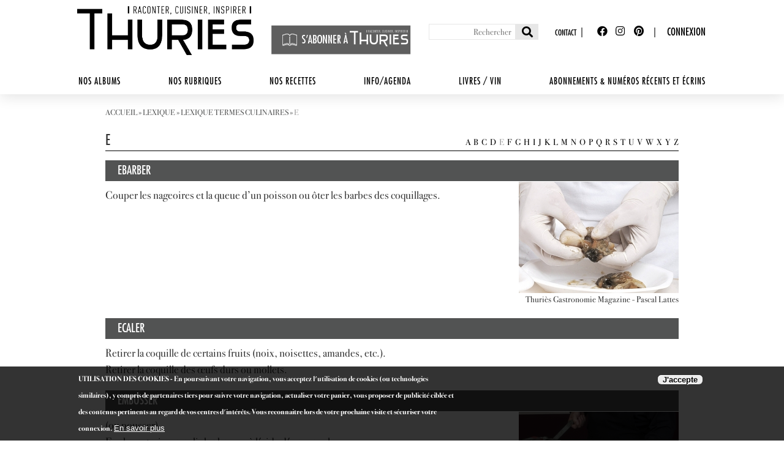

--- FILE ---
content_type: text/html; charset=UTF-8
request_url: https://www.thuriesmagazine.fr/fr/lexique/lexique-termes-culinaires/e
body_size: 11488
content:
<!DOCTYPE html PUBLIC "-//W3C//DTD XHTML+RDFa 1.0//EN"
  "http://www.w3.org/MarkUp/DTD/xhtml-rdfa-1.dtd">
<html xmlns="http://www.w3.org/1999/xhtml" xml:lang="fr" version="XHTML+RDFa 1.0" dir="ltr"
  xmlns:content="http://purl.org/rss/1.0/modules/content/"
  xmlns:dc="http://purl.org/dc/terms/"
  xmlns:foaf="http://xmlns.com/foaf/0.1/"
  xmlns:og="http://ogp.me/ns#"
  xmlns:rdfs="http://www.w3.org/2000/01/rdf-schema#"
  xmlns:sioc="http://rdfs.org/sioc/ns#"
  xmlns:sioct="http://rdfs.org/sioc/types#"
  xmlns:skos="http://www.w3.org/2004/02/skos/core#"
  xmlns:xsd="http://www.w3.org/2001/XMLSchema#">

<head profile="http://www.w3.org/1999/xhtml/vocab">
<!-- Google Tag Manager -->
<script>(function(w,d,s,l,i){w[l]=w[l]||[];w[l].push({'gtm.start':
new Date().getTime(),event:'gtm.js'});var f=d.getElementsByTagName(s)[0],
j=d.createElement(s),dl=l!='dataLayer'?'&l='+l:'';j.async=true;j.src=
'https://www.googletagmanager.com/gtm.js?id='+i+dl;f.parentNode.insertBefore(j,f);
})(window,document,'script','dataLayer','GTM-PVQHTRX');</script>
<!-- End Google Tag Manager -->
  <title>E | Thuriès Magazine</title>
  <!--[if IE]><![endif]-->
<meta http-equiv="Content-Type" content="text/html; charset=utf-8" />
<meta name="Generator" content="Drupal 7 (http://drupal.org)" />
<link rel="alternate" type="application/rss+xml" title="E" href="https://www.thuriesmagazine.fr/fr/taxonomy/term/154/all/feed" />
<link rel="shortcut icon" href="https://www.thuriesmagazine.fr/sites/default/files/favicon_0.ico" type="image/vnd.microsoft.icon" />
<script type="application/ld+json">
{"@context":"http:\/\/schema.org","@type":"BreadcrumbList","itemListElement":[{"@type":"ListItem","position":1,"item":{"name":"Lexique","@id":"https:\/\/www.thuriesmagazine.fr\/fr\/lexiques"}},{"@type":"ListItem","position":2,"item":{"name":"Lexique termes culinaires","@id":"https:\/\/www.thuriesmagazine.fr\/fr\/lexique\/lexique-termes-culinaires"}}]}
</script>  <link type="text/css" rel="stylesheet" href="https://www.thuriesmagazine.fr/sites/default/files/advagg_css/css__qW6BYDI-u_CFASl4xIwmCeUxKOuMjwy8oACX0rhnYiY__HUC6P1U58WCbGDtxpCz6YdhQ96h8Ywhl_HqVn2wLbh8__J9jfWXwhslQfzG0oTrVlZafJz-SSvPV2LqbnKEYZi1g.css" media="all" />
<style type="text/css" media="all">
/* <![CDATA[ */
#sliding-popup.sliding-popup-bottom,#sliding-popup.sliding-popup-bottom .eu-cookie-withdraw-banner,.eu-cookie-withdraw-tab{background:#000c}#sliding-popup.sliding-popup-bottom.eu-cookie-withdraw-wrapper{background:transparent}#sliding-popup .popup-content #popup-text h1,#sliding-popup .popup-content #popup-text h2,#sliding-popup .popup-content #popup-text h3,#sliding-popup .popup-content #popup-text p,#sliding-popup label,#sliding-popup div,.eu-cookie-compliance-secondary-button,.eu-cookie-withdraw-tab{color:#fff !important}.eu-cookie-withdraw-tab{border-color:#fff}.eu-cookie-compliance-more-button{color:#fff !important}
/* ]]> */
</style>
<link type="text/css" rel="stylesheet" href="https://www.thuriesmagazine.fr/sites/default/files/advagg_css/css__KH-LhN0xA9nxgcdVX3QGlBUZM57RsH4DbvHDliqC9v0__VCgCV35YX6dUIkmdQHqF6x6T6xDQW9y8_gh6JPSFq84__J9jfWXwhslQfzG0oTrVlZafJz-SSvPV2LqbnKEYZi1g.css" media="all" />
<link type="text/css" rel="stylesheet" href="https://www.thuriesmagazine.fr/sites/default/files/advagg_css/css__2l54Zu5ApFQ4H5uhvPIWwrclNDQle7oMm7kzkf4rAP0__uC8VjGt0CzYsAjeHBx0VCBaJjRhKKVKeL6kEBjUDHUk__J9jfWXwhslQfzG0oTrVlZafJz-SSvPV2LqbnKEYZi1g.css" media="print" />

<!--[if lte IE 7]>
<link type="text/css" rel="stylesheet" href="https://www.thuriesmagazine.fr/sites/all/themes/thuries2018/css/ie.css?t97xlm" media="all" />
<![endif]-->

<!--[if IE 6]>
<link type="text/css" rel="stylesheet" href="https://www.thuriesmagazine.fr/sites/all/themes/thuries2018/css/ie6.css?t97xlm" media="all" />
<![endif]-->
  <script type="text/javascript" defer="defer" src="https://www.thuriesmagazine.fr/sites/default/files/google_tag/googletag/google_tag.script.js?t97xlm"></script>
<script type="text/javascript" src="https://www.thuriesmagazine.fr/misc/jquery.js?v=1.4.4"></script>
<script type="text/javascript" src="https://www.thuriesmagazine.fr/misc/jquery-extend-3.4.0.js?v=1.4.4"></script>
<script type="text/javascript" src="https://www.thuriesmagazine.fr/misc/jquery-html-prefilter-3.5.0-backport.js?v=1.4.4"></script>
<script type="text/javascript" src="https://www.thuriesmagazine.fr/misc/jquery.once.js?v=1.2"></script>
<script type="text/javascript" src="https://www.thuriesmagazine.fr/misc/drupal.js?t97xlm"></script>
<script type="text/javascript" src="https://www.thuriesmagazine.fr/sites/all/modules/views_slideshow/js/views_slideshow.js?v=1.0"></script>
<script type="text/javascript" src="https://www.thuriesmagazine.fr/sites/all/modules/eu_cookie_compliance/js/jquery.cookie-1.4.1.min.js?v=1.4.1"></script>
<script type="text/javascript" src="https://www.thuriesmagazine.fr/sites/all/modules/commerce_add_to_cart_confirmation/js/commerce_add_to_cart_confirmation.js?t97xlm"></script>
<script type="text/javascript" src="https://www.thuriesmagazine.fr/sites/default/files/languages/fr_J0c8lnYxtEn-_4bAAhA8EgxfRej65eIY3i0JP5Lfz_I.js?t97xlm"></script>
<script type="text/javascript" src="https://www.thuriesmagazine.fr/sites/all/libraries/colorbox/jquery.colorbox-min.js?t97xlm"></script>
<script type="text/javascript" src="https://www.thuriesmagazine.fr/sites/all/modules/colorbox/js/colorbox.js?t97xlm"></script>
<script type="text/javascript" src="https://www.thuriesmagazine.fr/sites/all/modules/colorbox/styles/plain/colorbox_style.js?t97xlm"></script>
<script type="text/javascript" src="https://www.thuriesmagazine.fr/sites/all/modules/colorbox/js/colorbox_load.js?t97xlm"></script>
<script type="text/javascript" src="https://www.thuriesmagazine.fr/sites/all/modules/colorbox/js/colorbox_inline.js?t97xlm"></script>
<script type="text/javascript" src="https://www.thuriesmagazine.fr/sites/all/modules/image_caption/image_caption.min.js?t97xlm"></script>
<script type="text/javascript" src="https://www.thuriesmagazine.fr/sites/all/modules/invoice/javascript/invoice.js?t97xlm"></script>
<script type="text/javascript" src="https://www.thuriesmagazine.fr/sites/all/modules/jcaption/jcaption.js?t97xlm"></script>
<script type="text/javascript" src="https://www.thuriesmagazine.fr/sites/all/libraries/jquery.cycle/jquery.cycle.all.js?t97xlm"></script>
<script type="text/javascript" src="https://www.thuriesmagazine.fr/sites/all/modules/views_slideshow/contrib/views_slideshow_cycle/js/views_slideshow_cycle.js?t97xlm"></script>
<script type="text/javascript" src="https://www.thuriesmagazine.fr/sites/all/modules/jcarousel/js/jquery.jcarousel.min.js?t97xlm"></script>
<script type="text/javascript" src="https://www.thuriesmagazine.fr/sites/all/modules/jcarousel/js/jcarousel.js?t97xlm"></script>
<script type="text/javascript" src="https://www.thuriesmagazine.fr/sites/all/themes/thuries2018/js/rcarousel/widget/lib/jquery.ui.widget.min.js?t97xlm"></script>
<script type="text/javascript" src="https://www.thuriesmagazine.fr/sites/all/themes/thuries2018/js/rcarousel/widget/lib/jquery.ui.rcarousel.min.js?t97xlm"></script>
<script type="text/javascript" src="https://www.thuriesmagazine.fr/sites/all/themes/thuries2018/js/rcarousel/thuries.js?t97xlm"></script>
<script type="text/javascript">
<!--//--><![CDATA[//><!--
jQuery.extend(Drupal.settings, {"basePath":"\/","pathPrefix":"fr\/","setHasJsCookie":0,"ajaxPageState":{"theme":"thuries2018","theme_token":"1d70CF15p0A9XGqlOPNxAedLcwtlnqByns1K2aym7Gk","css":{"modules\/system\/system.base.css":1,"modules\/system\/system.menus.css":1,"modules\/system\/system.messages.css":1,"modules\/system\/system.theme.css":1,"sites\/all\/modules\/views_slideshow\/views_slideshow.css":1,"sites\/all\/modules\/simplenews\/simplenews.css":1,"sites\/all\/modules\/commerce_add_to_cart_confirmation\/css\/commerce_add_to_cart_confirmation.css":1,"sites\/all\/modules\/date\/date_api\/date.css":1,"sites\/all\/modules\/date\/date_popup\/themes\/datepicker.1.7.css":1,"modules\/field\/theme\/field.css":1,"modules\/node\/node.css":1,"modules\/search\/search.css":1,"modules\/user\/user.css":1,"sites\/all\/modules\/views\/css\/views.css":1,"sites\/all\/modules\/ckeditor\/css\/ckeditor.css":1,"sites\/all\/modules\/media\/modules\/media_wysiwyg\/css\/media_wysiwyg.base.css":1,"sites\/all\/modules\/colorbox\/styles\/plain\/colorbox_style.css":1,"sites\/all\/modules\/ctools\/css\/ctools.css":1,"sites\/all\/modules\/invoice\/invoice.css":1,"sites\/all\/modules\/views_slideshow\/contrib\/views_slideshow_cycle\/views_slideshow_cycle.css":1,"sites\/all\/modules\/eu_cookie_compliance\/css\/eu_cookie_compliance.css":1,"sites\/all\/libraries\/fontawesome\/css\/all.css":1,"sites\/all\/modules\/jcarousel\/skins\/default\/jcarousel-default.css":1,"sites\/all\/themes\/thuries2018\/css\/fonts.css":1,"sites\/all\/themes\/thuries2018\/css\/layout.css":1,"sites\/all\/themes\/thuries2018\/css\/colors.css":1,"sites\/all\/themes\/thuries2018\/css\/stylethuries.css":1,"sites\/all\/themes\/thuries2018\/css\/header.css":1,"sites\/all\/themes\/thuries2018\/css\/home.css":1,"sites\/all\/themes\/thuries2018\/css\/footer.css":1,"sites\/all\/themes\/thuries2018\/css\/boutique.css":1,"sites\/all\/themes\/thuries2018\/css\/lexique.css":1,"sites\/all\/themes\/thuries2018\/css\/partenaires.css":1,"sites\/all\/themes\/thuries2018\/css\/recettes.css":1,"sites\/all\/themes\/thuries2018\/css\/panier_commande.css":1,"sites\/all\/themes\/thuries2018\/css\/responsive.css":1,"sites\/all\/themes\/thuries2018\/js\/rcarousel\/widget\/css\/rcarousel.css":1,"sites\/all\/themes\/thuries2018\/js\/fancybox\/source\/jquery.fancybox.css":1,"sites\/all\/themes\/thuries2018\/css\/print.css":1,"sites\/all\/themes\/thuries2018\/css\/ie.css":1,"sites\/all\/themes\/thuries2018\/css\/ie6.css":1},"js":{"sites\/all\/modules\/eu_cookie_compliance\/js\/eu_cookie_compliance.js":1,"https:\/\/www.thuriesmagazine.fr\/sites\/default\/files\/google_tag\/googletag\/google_tag.script.js":1,"misc\/jquery.js":1,"misc\/jquery-extend-3.4.0.js":1,"misc\/jquery-html-prefilter-3.5.0-backport.js":1,"misc\/jquery.once.js":1,"misc\/drupal.js":1,"sites\/all\/modules\/views_slideshow\/js\/views_slideshow.js":1,"sites\/all\/modules\/eu_cookie_compliance\/js\/jquery.cookie-1.4.1.min.js":1,"sites\/all\/modules\/commerce_add_to_cart_confirmation\/js\/commerce_add_to_cart_confirmation.js":1,"public:\/\/languages\/fr_J0c8lnYxtEn-_4bAAhA8EgxfRej65eIY3i0JP5Lfz_I.js":1,"sites\/all\/libraries\/colorbox\/jquery.colorbox-min.js":1,"sites\/all\/modules\/colorbox\/js\/colorbox.js":1,"sites\/all\/modules\/colorbox\/styles\/plain\/colorbox_style.js":1,"sites\/all\/modules\/colorbox\/js\/colorbox_load.js":1,"sites\/all\/modules\/colorbox\/js\/colorbox_inline.js":1,"sites\/all\/modules\/image_caption\/image_caption.min.js":1,"sites\/all\/modules\/invoice\/javascript\/invoice.js":1,"sites\/all\/modules\/jcaption\/jcaption.js":1,"sites\/all\/libraries\/jquery.cycle\/jquery.cycle.all.js":1,"sites\/all\/modules\/views_slideshow\/contrib\/views_slideshow_cycle\/js\/views_slideshow_cycle.js":1,"sites\/all\/modules\/jcarousel\/js\/jquery.jcarousel.min.js":1,"sites\/all\/modules\/jcarousel\/js\/jcarousel.js":1,"sites\/all\/themes\/thuries2018\/js\/rcarousel\/widget\/lib\/jquery.ui.widget.min.js":1,"sites\/all\/themes\/thuries2018\/js\/rcarousel\/widget\/lib\/jquery.ui.rcarousel.min.js":1,"sites\/all\/themes\/thuries2018\/js\/rcarousel\/thuries.js":1}},"colorbox":{"opacity":"0.85","current":"{current} of {total}","previous":"\u00ab Prev","next":"Next \u00bb","close":"Close","maxWidth":"98%","maxHeight":"98%","fixed":true,"mobiledetect":true,"mobiledevicewidth":"480px","file_public_path":"\/sites\/default\/files","specificPagesDefaultValue":"admin*\nimagebrowser*\nimg_assist*\nimce*\nnode\/add\/*\nnode\/*\/edit\nprint\/*\nprintpdf\/*\nsystem\/ajax\nsystem\/ajax\/*"},"invoice":{"host":"www.thuriesmagazine.fr","clean_urls":true},"jcaption":{"jcaption_selectors":[".content img"],"jcaption_alt_title":"title","jcaption_requireText":1,"jcaption_copyStyle":1,"jcaption_removeStyle":0,"jcaption_removeClass":0,"jcaption_removeAlign":0,"jcaption_copyAlignmentToClass":0,"jcaption_copyFloatToClass":1,"jcaption_copyClassToClass":1,"jcaption_autoWidth":1,"jcaption_keepLink":0,"jcaption_styleMarkup":"","jcaption_animate":0,"jcaption_showDuration":"200","jcaption_hideDuration":"200"},"jcarousel":{"ajaxPath":"\/fr\/jcarousel\/ajax\/views","carousels":{"jcarousel-dom-1":{"view_options":{"view_args":"","view_path":"node\/862","view_base_path":null,"view_display_id":"block","view_name":"accueil_bloc_numeros","jcarousel_dom_id":1},"wrap":"circular","skin":"default","scroll":1,"autoPause":1,"start":1,"selector":".jcarousel-dom-1"}}},"better_exposed_filters":{"views":{"taxonomy_term_lexique":{"displays":{"page":{"filters":[]}}},"diaporama_titre":{"displays":{"default":{"filters":[]}}},"diaporama":{"displays":{"block":{"filters":[]}}},"actualites":{"displays":{"block":{"filters":[]},"block_1":{"filters":[]}}},"recettes_du_mois2":{"displays":{"block_2":{"filters":[]}}},"accueil_bloc_numeros":{"displays":{"block":{"filters":[]}}}}},"viewsSlideshow":{"diaporama-block_1":{"methods":{"goToSlide":["viewsSlideshowPager","viewsSlideshowSlideCounter","viewsSlideshowCycle"],"nextSlide":["viewsSlideshowPager","viewsSlideshowSlideCounter","viewsSlideshowCycle"],"pause":["viewsSlideshowControls","viewsSlideshowCycle"],"play":["viewsSlideshowControls","viewsSlideshowCycle"],"previousSlide":["viewsSlideshowPager","viewsSlideshowSlideCounter","viewsSlideshowCycle"],"transitionBegin":["viewsSlideshowPager","viewsSlideshowSlideCounter"],"transitionEnd":[]},"paused":0}},"viewsSlideshowPager":{"diaporama-block_1":{"top":{"type":"viewsSlideshowPagerFields","master_pager":"0"},"bottom":{"type":"viewsSlideshowPagerFields","master_pager":"0"}}},"viewsSlideshowPagerFields":{"diaporama-block_1":{"top":{"activatePauseOnHover":0},"bottom":{"activatePauseOnHover":0}}},"viewsSlideshowCycle":{"#views_slideshow_cycle_main_diaporama-block_1":{"num_divs":6,"id_prefix":"#views_slideshow_cycle_main_","div_prefix":"#views_slideshow_cycle_div_","vss_id":"diaporama-block_1","effect":"fade","transition_advanced":1,"timeout":8000,"speed":700,"delay":0,"sync":1,"random":0,"pause":1,"pause_on_click":0,"play_on_hover":0,"action_advanced":0,"start_paused":0,"remember_slide":0,"remember_slide_days":1,"pause_in_middle":0,"pause_when_hidden":0,"pause_when_hidden_type":"full","amount_allowed_visible":"","nowrap":0,"pause_after_slideshow":0,"fixed_height":1,"items_per_slide":1,"wait_for_image_load":1,"wait_for_image_load_timeout":3000,"cleartype":0,"cleartypenobg":0,"advanced_options":"{}"}},"eu_cookie_compliance":{"popup_enabled":1,"popup_agreed_enabled":0,"popup_hide_agreed":0,"popup_clicking_confirmation":false,"popup_scrolling_confirmation":false,"popup_html_info":"\u003Cdiv class=\u0022eu-cookie-compliance-banner eu-cookie-compliance-banner-info eu-cookie-compliance-banner--opt-in\u0022\u003E\n  \u003Cdiv class=\u0022popup-content info\u0022\u003E\n    \u003Cdiv id=\u0022popup-text\u0022\u003E\n      \u003Cp\u003EUTILISATION DES COOKIES - En poursuivant votre navigation, vous acceptez l\u0027utilisation de cookies (ou technologies similaires), y compris de partenaires tiers pour suivre votre navigation, actualiser votre panier, vous proposer de publicit\u00e9 cibl\u00e9e et des contenus pertinents au regard de vos centres d\u0027int\u00e9r\u00eats. Vous reconnaitre lors de votre prochaine visite et s\u00e9curiser votre connexion.\u003C\/p\u003E\n              \u003Cbutton type=\u0022button\u0022 class=\u0022find-more-button eu-cookie-compliance-more-button\u0022\u003EEn savoir plus \u003C\/button\u003E\n          \u003C\/div\u003E\n    \n    \u003Cdiv id=\u0022popup-buttons\u0022 class=\u0022\u0022\u003E\n      \u003Cbutton type=\u0022button\u0022 class=\u0022agree-button eu-cookie-compliance-secondary-button\u0022\u003EJ\u0027accepte\u003C\/button\u003E\n              \u003Cbutton type=\u0022button\u0022 class=\u0022decline-button eu-cookie-compliance-default-button\u0022 \u003EJe refuse\u003C\/button\u003E\n          \u003C\/div\u003E\n  \u003C\/div\u003E\n\u003C\/div\u003E","use_mobile_message":false,"mobile_popup_html_info":"\u003Cdiv class=\u0022eu-cookie-compliance-banner eu-cookie-compliance-banner-info eu-cookie-compliance-banner--opt-in\u0022\u003E\n  \u003Cdiv class=\u0022popup-content info\u0022\u003E\n    \u003Cdiv id=\u0022popup-text\u0022\u003E\n                    \u003Cbutton type=\u0022button\u0022 class=\u0022find-more-button eu-cookie-compliance-more-button\u0022\u003EEn savoir plus \u003C\/button\u003E\n          \u003C\/div\u003E\n    \n    \u003Cdiv id=\u0022popup-buttons\u0022 class=\u0022\u0022\u003E\n      \u003Cbutton type=\u0022button\u0022 class=\u0022agree-button eu-cookie-compliance-secondary-button\u0022\u003EJ\u0027accepte\u003C\/button\u003E\n              \u003Cbutton type=\u0022button\u0022 class=\u0022decline-button eu-cookie-compliance-default-button\u0022 \u003EJe refuse\u003C\/button\u003E\n          \u003C\/div\u003E\n  \u003C\/div\u003E\n\u003C\/div\u003E\n","mobile_breakpoint":"768","popup_html_agreed":"\u003Cdiv\u003E\n  \u003Cdiv class=\u0022popup-content agreed\u0022\u003E\n    \u003Cdiv id=\u0022popup-text\u0022\u003E\n      \u003Ch2\u003EThank you for accepting cookies\u003C\/h2\u003E\n\u003Cp\u003EYou can now hide this message or find out more about cookies.\u003C\/p\u003E\n    \u003C\/div\u003E\n    \u003Cdiv id=\u0022popup-buttons\u0022\u003E\n      \u003Cbutton type=\u0022button\u0022 class=\u0022hide-popup-button eu-cookie-compliance-hide-button\u0022\u003EMasquer\u003C\/button\u003E\n              \u003Cbutton type=\u0022button\u0022 class=\u0022find-more-button eu-cookie-compliance-more-button-thank-you\u0022 \u003EMore info\u003C\/button\u003E\n          \u003C\/div\u003E\n  \u003C\/div\u003E\n\u003C\/div\u003E","popup_use_bare_css":false,"popup_height":"auto","popup_width":"100%","popup_delay":1000,"popup_link":"\/fr\/politique-de-confidentialite","popup_link_new_window":1,"popup_position":null,"fixed_top_position":1,"popup_language":"fr","store_consent":false,"better_support_for_screen_readers":0,"reload_page":0,"domain":"","domain_all_sites":null,"popup_eu_only_js":0,"cookie_lifetime":"100","cookie_session":false,"disagree_do_not_show_popup":0,"method":"opt_in","whitelisted_cookies":"","withdraw_markup":"\u003Cbutton type=\u0022button\u0022 class=\u0022eu-cookie-withdraw-tab\u0022\u003EPrivacy settings\u003C\/button\u003E\n\u003Cdiv class=\u0022eu-cookie-withdraw-banner\u0022\u003E\n  \u003Cdiv class=\u0022popup-content info\u0022\u003E\n    \u003Cdiv id=\u0022popup-text\u0022\u003E\n      \u003Ch2\u003EWe use cookies on this site to enhance your user experience\u003C\/h2\u003E\n\u003Cp\u003EYou have given your consent for us to set cookies.\u003C\/p\u003E\n    \u003C\/div\u003E\n    \u003Cdiv id=\u0022popup-buttons\u0022\u003E\n      \u003Cbutton type=\u0022button\u0022 class=\u0022eu-cookie-withdraw-button\u0022\u003EWithdraw consent\u003C\/button\u003E\n    \u003C\/div\u003E\n  \u003C\/div\u003E\n\u003C\/div\u003E\n","withdraw_enabled":false,"withdraw_button_on_info_popup":0,"cookie_categories":[],"enable_save_preferences_button":1,"fix_first_cookie_category":1,"select_all_categories_by_default":0},"urlIsAjaxTrusted":{"\/fr\/lexique\/lexique-termes-culinaires\/e":true},"commerceAddToCartConfirmation":{"overlayClass":"commerce_add_to_cart_confirmation_overlay","overlayParentSelector":"body"}});
//--><!]]>
</script>
  <!--<link type="text/css" rel="stylesheet" href="/sites/all/themes/thuries/js/rcarousel/widget/css/rcarousel.css" />-->
  <!--<script type="text/javascript" src="/sites/all/themes/thuries/js/rcarousel/widget/lib/jquery.ui.core.min.js"></script>
<script type="text/javascript" src="/sites/all/themes/thuries/js/rcarousel/widget/lib/jquery.ui.widget.min.js"></script>-->
<!-- Add fancyBox -->
<!--<link rel="stylesheet" href="/sites/all/themes/thuries/js/fancybox/source/jquery.fancybox.css?v=2.1.5" type="text/css" media="screen" />-->

  <meta name="viewport" content="initial-scale=1.0, width=device-width" />
  	<link type="text/css" rel="stylesheet" href="/sites/all/themes/thuries2018/css/styleie.css" />
  </head>
<body class='html not-front not-logged-in no-sidebars page-taxonomy page-taxonomy-term page-taxonomy-term- page-taxonomy-term-154 triptych footer-columns role-anonymous-user
' >
<!-- Google Tag Manager (noscript) -->
<noscript><iframe src="https://www.googletagmanager.com/ns.html?id=GTM-PVQHTRX"
height="0" width="0" style="display:none;visibility:hidden"></iframe></noscript>
<!-- End Google Tag Manager (noscript) -->
  <div id="skip-link">
    <a href="#main-content" class="element-invisible element-focusable">Aller au contenu principal</a>
  </div>
  
    <div class="region region-page-top">
    <noscript aria-hidden="true"><iframe src="https://www.googletagmanager.com/ns.html?id=GTM-PVQH" height="0" width="0" style="display:none;visibility:hidden"></iframe></noscript>
  </div>
  <div id="page-wrapper">
    <div id="page">

        
        <div id="header" class="with-secondary-menu">
                        <div class="section clearfix">

                <div id="toggle_menu"></div>

                                <span class="logo">
                    <a href="/fr" title="Accueil" rel="home" id="logo">
                        <img src="https://www.thuriesmagazine.fr/sites/default/files/thuries_newlogo_2026_vectorise.png" alt="Thuriès Gastronomie Magazine" width="288" height="128" />
                    </a>
                </span>
                


                  <div class="region region-header">
    <div id="block-block-2" class="block block-block">

    
  <div class="content">
    <p><a href="https://thuriesmagazine.aboshop.fr/" target="_blank">S'abonner à Thuriès Magazine</a></p>
  </div>
</div>
<div id="block-search-form" class="block block-search">

    
  <div class="content">
    <form onsubmit="if(this.search_block_form.value==&#039;Search&#039;){ alert(&#039;Please enter a search&#039;); return false; }" action="/fr/lexique/lexique-termes-culinaires/e" method="post" id="search-block-form" accept-charset="UTF-8"><div>	
	<div id="toggle_search"></div>
	
<div class="container-inline">
      <div class="element-invisible">Formulaire de recherche</div>
    <div class="form-item form-type-textfield form-item-search-block-form">
  <label class="element-invisible" for="edit-search-block-form--2">Rechercher </label>
 <input title="Indiquer les termes à rechercher" onblur="if (this.value == &#039;&#039;) {this.value = &#039;Search&#039;;}" onfocus="if (this.value == &#039;Search&#039;) {this.value = &#039;&#039;;}" placeholder="Rechercher" type="text" id="edit-search-block-form--2" name="search_block_form" value="" size="40" maxlength="128" class="form-text" />
</div>
<div class="form-actions form-wrapper" id="edit-actions"><input type="submit" id="edit-submit" name="op" value="OK" class="form-submit" /></div><input type="hidden" name="form_build_id" value="form-MsfJN3VKsZ4zcBEQ7o7kmdTcydqrp_JyqUOJI9KFSaI" />
<input type="hidden" name="form_id" value="search_block_form" />
</div>
</div></form>  </div>
</div>
<div id="block-menu-menu-menu-top" class="block block-menu">

    <h2 class="element-invisible" class="blocktitle">Menu top</h2>
  
  <div class="content">
    <ul class="menu"><li class="first last leaf"><a href="/fr/contact">Contact</a></li>
</ul>  </div>
</div>
<div id="block-menu-menu-sociaux-top" class="block block-menu">

    <h2 class="element-invisible" class="blocktitle">Sociaux Top</h2>
  
  <div class="content">
    <ul class="menu"><li class="first leaf"><a href="https://www.facebook.com/thuriesmagazine/" class="fab fa-facebook" target="_blank">Facebook</a></li>
<li class="leaf"><a href="https://www.instagram.com/thuriesmagazine/" id="google-top" class="fab fa-instagram" target="_blank">Instagram</a></li>
<li class="last leaf"><a href="https://fr.pinterest.com/thuriesmagazine/" id="pinterest-top" class="fab fa-pinterest" target="_blank">Pinterest</a></li>
</ul>  </div>
</div>
<div id="block-system-user-menu" class="block block-system block-menu">

    <h2 class="element-invisible" class="blocktitle">User menu</h2>
  
  <div class="content">
    <ul class="menu"><li class="first last leaf"><a href="/fr/connexion-espace-client" class="login">Connexion</a></li>
</ul>  </div>
</div>
  </div>
                <!-- <div class="pubheader"><a
                        href="https://www.transgourmet.fr/actualites-et-evenements/actualites/transgourmet-fete-les-100-ans-de-sa-marque-legaver-au-sirha"
                        target="_blank"><img src="/sites/all/themes/thuries2018/images/bann-pub.png" alt=""></a></div> -->
                <div id="menus">

                    <div id="main-menu" class="navigation">
                          <div class="region region-menu">
    <div id="block-system-main-menu" class="block block-system block-menu">

    
  <div class="content">
    <ul class="menu"><li class="first expanded"><a href="/fr">Nos Albums</a><ul class="menu"><li class="first leaf" id="menu-chefs"><a href="/fr/les-chefs">Les chefs</a></li>
<li class="last leaf"><a href="/fr/les-patissiers">Les pâtissiers</a></li>
</ul></li>
<li class="expanded" id="menu-rubriques"><a href="/fr/nos-rubriques">Nos rubriques</a><ul class="menu"><li class="first leaf"><a href="/fr/carnet-de-recettes">Carnet de recettes</a></li>
<li class="leaf"><a href="/fr/ouvertures">Ouvertures</a></li>
<li class="leaf"><a href="/fr/la-table-de">À la table de</a></li>
<li class="leaf"><a href="/fr/patisseries">La pâtisserie de</a></li>
<li class="leaf"><a href="/fr/nos-produits">Nos produits</a></li>
<li class="last leaf"><a href="/fr/nos-adresses">Nos adresses</a></li>
</ul></li>
<li class="expanded" id="menu-recettes"><a href="/fr/recettes">Nos recettes</a><ul class="menu"><li class="first leaf"><a href="/fr/recettes/sale">Salées</a></li>
<li class="leaf"><a href="/fr/recettes/sucre">Sucrées</a></li>
<li class="last leaf"><a href="/fr/recettes-de-la-semaine">Recettes de la semaine</a></li>
</ul></li>
<li class="expanded" id="menu-actualites"><a href="/fr/actualites">Info/Agenda</a><ul class="menu"><li class="first leaf"><a href="/fr/actualites/agenda">Agenda</a></li>
<li class="leaf"><a href="/fr/actualites/concours">Concours</a></li>
<li class="last leaf"><a href="/fr/actualites/infos">Infos</a></li>
</ul></li>
<li class="expanded" id="menu-livre"><a href="/fr/livres-vin">Livres / Vin</a><ul class="menu"><li class="first leaf"><a href="/fr/actualites/cote-livre">Côté livre</a></li>
<li class="last leaf"><a href="/fr/vin">Vin</a></li>
</ul></li>
<li class="last leaf" id="menu-offres-abonnements"><a href="https://thuriesmagazine.aboshop.fr/" target="_blank">Abonnements &amp; numéros récents et écrins</a></li>
</ul>  </div>
</div>
  </div>
                    </div> <!-- /#main-menu -->



                </div>

            </div>
        </div> <!-- /.section, /#header -->

        
    
    <div id="main-wrapper" class="clearfix">

        <div id="espace_abonne_notfront">
            <a href="/fr/espace-abonnes">Espace abonnés</a>
        </div>

                <div class="tabs" id="tabs">
                    </div>
                <div id="main" class="clearfix">

                                    <div id="breadcrumb">
                <div class="breadcrumb-content">
                    <span class="element-invisible">Vous êtes ici</span><div class="breadcrumb"><a href="/fr/thuries-gastronomie-magazine">Accueil</a><span class="pipe"> &raquo; </span><a href="/fr/lexiques">Lexique</a><span class="pipe"> &raquo; </span><a href="/fr/lexique/lexique-termes-culinaires">Lexique termes culinaires</a><span class="pipe"> &raquo; </span>E</div>                </div>
                            </div>
                        
            
            <div id="content" class="column">
                <div class="section">
                    <a id="main-content"></a>
                    
                                        <h1 class="title" id="page-title">
                        E
                        
                    </h1>
                                                                                
                    
                    <div id="content_principal">
                          <div class="region region-content">
    <div id="block-taxonomy-menu-block-1" class="block block-taxonomy-menu-block">

    
  <div class="content">
    <ul><li class="first"><a href="/fr/lexique/lexique-termes-culinaires/a">A</a></li><li><a href="/fr/lexique/lexique-termes-culinaires/b">B</a></li><li><a href="/fr/lexique/lexique-termes-culinaires/c">C</a></li><li><a href="/fr/lexique/lexique-termes-culinaires/d">D</a></li><li class="active"><a href="/fr/lexique/lexique-termes-culinaires/e">E</a></li><li><a href="/fr/lexique/lexique-termes-culinaires/f">F</a></li><li><a href="/fr/lexique/lexique-termes-culinaires/g">G</a></li><li><a href="/fr/lexique/lexique-termes-culinaires/h">H</a></li><li><a href="/fr/lexique/lexique-termes-culinaires/i">I</a></li><li><a href="/fr/lexique/lexique-termes-culinaires/j">J</a></li><li><a href="/fr/lexique/lexique-termes-culinaires/k">K</a></li><li><a href="/fr/lexique/lexique-termes-culinaires/l">L</a></li><li><a href="/fr/lexique/lexique-termes-culinaires/m">M</a></li><li><a href="/fr/lexique/lexique-termes-culinaires/n">N</a></li><li><a href="/fr/lexique/lexique-termes-culinaires/o">O</a></li><li><a href="/fr/lexique/lexique-termes-culinaires/p">P</a></li><li><a href="/fr/lexique/lexique-termes-culinaires/q">Q</a></li><li><a href="/fr/lexique/lexique-termes-culinaires/r">R</a></li><li><a href="/fr/lexique/lexique-termes-culinaires/s">S</a></li><li><a href="/fr/lexique/lexique-termes-culinaires/t">T</a></li><li><a href="/fr/lexique/lexique-termes-culinaires/u">U</a></li><li><a href="/fr/lexique/lexique-termes-culinaires/v">V</a></li><li><a href="/fr/lexique/lexique-termes-culinaires/w">W</a></li><li><a href="/fr/lexique/lexique-termes-culinaires/x">X</a></li><li><a href="/fr/lexique/lexique-termes-culinaires/y">Y</a></li><li class="last"><a href="/fr/lexique/lexique-termes-culinaires/z">Z</a></li></ul>  </div>
</div>
<div id="block-system-main" class="block block-system">

    
  <div class="content">
    <div class="view view-taxonomy-term-lexique view-id-taxonomy_term_lexique view-display-id-page view-dom-id-c61c4d1c018705c3fe9ba9d21a35add3">
        
  
  
      <div class="view-content">
        <div class="views-row views-row-1 views-row-odd views-row-first">
      
  <div class="views-field views-field-title">        <h2 class="field-content"><a href="/fr/lexique/ebarber">Ebarber</a></h2>  </div>  
  <div class="views-field views-field-field-vignette-lexique">        <div class="field-content"><a href="/fr/lexique/ebarber"><img typeof="foaf:Image" src="https://www.thuriesmagazine.fr/sites/default/files/styles/vignette/public/ebarber_un_coquillage.jpg" alt="Ebarber" title="Ebarber un coquillage" /></a></div>  </div>  
  <div class="views-field views-field-field-credit-photo">        <div class="field-content">Thuriès Gastronomie Magazine - Pascal Lattes</div>  </div>  
  <div class="views-field views-field-body">        <div class="field-content"><p>Couper les nageoires et la queue d’un poisson ou ôter les barbes des coquillages.</p>
</div>  </div>  
  <div class="views-field views-field-nothing">        <span class="field-content"></span>  </div>  </div>
  <div class="views-row views-row-2 views-row-even">
      
  <div class="views-field views-field-title">        <h2 class="field-content"><a href="/fr/lexique/ecaler">Ecaler</a></h2>  </div>  
  <div class="views-field views-field-field-vignette-lexique">        <div class="field-content"></div>  </div>  
  <div class="views-field views-field-field-credit-photo">        <div class="field-content"></div>  </div>  
  <div class="views-field views-field-body">        <div class="field-content"><p>Retirer la coquille de certains fruits (noix, noisettes, amandes, etc.).</p>
<p>Retirer la coquille des œufs durs ou mollets.</p>
</div>  </div>  
  <div class="views-field views-field-nothing">        <span class="field-content"></span>  </div>  </div>
  <div class="views-row views-row-3 views-row-odd">
      
  <div class="views-field views-field-title">        <h2 class="field-content"><a href="/fr/lexique/embosser">Embosser</a></h2>  </div>  
  <div class="views-field views-field-field-vignette-lexique">        <div class="field-content"><a href="/fr/lexique/embosser"><img typeof="foaf:Image" src="https://www.thuriesmagazine.fr/sites/default/files/styles/vignette/public/embosser_2.jpg" alt="Embosser" title="Embosser" /></a></div>  </div>  
  <div class="views-field views-field-field-credit-photo">        <div class="field-content">Thuriès Gastronomie Magazine - Pascal Lattes</div>  </div>  
  <div class="views-field views-field-body">        <div class="field-content"><p>(ou pousser)</p>
<p>En charcuterie, remplir les boyaux à l'aide d'une canule.</p>
</div>  </div>  
  <div class="views-field views-field-nothing">        <span class="field-content"></span>  </div>  </div>
  <div class="views-row views-row-4 views-row-even">
      
  <div class="views-field views-field-title">        <h2 class="field-content"><a href="/fr/lexique/emincer">Emincer</a></h2>  </div>  
  <div class="views-field views-field-field-vignette-lexique">        <div class="field-content"><a href="/fr/lexique/emincer"><img typeof="foaf:Image" src="https://www.thuriesmagazine.fr/sites/default/files/styles/vignette/public/emincer.jpg" alt="Emincer" title="Emincer" /></a></div>  </div>  
  <div class="views-field views-field-field-credit-photo">        <div class="field-content">Thuriès Gastronomie Magazine - Pascal Lattes</div>  </div>  
  <div class="views-field views-field-body">        <div class="field-content"><p>Couper en fine tranches. </p>
</div>  </div>  
  <div class="views-field views-field-nothing">        <span class="field-content"></span>  </div>  </div>
  <div class="views-row views-row-5 views-row-odd">
      
  <div class="views-field views-field-title">        <h2 class="field-content"><a href="/fr/lexique/emonder">émonder</a></h2>  </div>  
  <div class="views-field views-field-field-vignette-lexique">        <div class="field-content"></div>  </div>  
  <div class="views-field views-field-field-credit-photo">        <div class="field-content"></div>  </div>  
  <div class="views-field views-field-body">        <div class="field-content"><p>Retirer la peau de pistaches, noisettes, tomates, etc. en les plongeant quelques secondes dans de l’eau bouillante ; puis aussitôt dans de l’eau glacée.</p>
</div>  </div>  
  <div class="views-field views-field-nothing">        <span class="field-content"></span>  </div>  </div>
  <div class="views-row views-row-6 views-row-even">
      
  <div class="views-field views-field-title">        <h2 class="field-content"><a href="/fr/lexique/emporte-piece">Emporte-pièce</a></h2>  </div>  
  <div class="views-field views-field-field-vignette-lexique">        <div class="field-content"><a href="/fr/lexique/emporte-piece"><img typeof="foaf:Image" src="https://www.thuriesmagazine.fr/sites/default/files/styles/vignette/public/emporte_piecer.jpg" alt="Emporte-pièce" title="Emporte-piècer" /></a></div>  </div>  
  <div class="views-field views-field-field-credit-photo">        <div class="field-content">Thuriès Gastronomie Magazine - Pascal Lattes</div>  </div>  
  <div class="views-field views-field-body">        <div class="field-content"><p>Ustensile de formes variées, lisse ou cannelé permettant de découper rapidement une pâte, des légumes, etc.</p>
</div>  </div>  
  <div class="views-field views-field-nothing">        <span class="field-content"></span>  </div>  </div>
  <div class="views-row views-row-7 views-row-odd">
      
  <div class="views-field views-field-title">        <h2 class="field-content"><a href="/fr/lexique/empreindre">Empreindre</a></h2>  </div>  
  <div class="views-field views-field-field-vignette-lexique">        <div class="field-content"></div>  </div>  
  <div class="views-field views-field-field-credit-photo">        <div class="field-content"></div>  </div>  
  <div class="views-field views-field-body">        <div class="field-content"><p>Réaliser un décor sur un rhodoïd, faire prendre au grand froid, puis l’appliquer sur l’entremets en retirant le rhodoïd. </p>
<p>Réaliser un décor sur une feuille silpat, faire prendre au grand froid, recouvrir avec un appareil (biscuit), puis cuire.</p>
</div>  </div>  
  <div class="views-field views-field-nothing">        <span class="field-content"></span>  </div>  </div>
  <div class="views-row views-row-8 views-row-even">
      
  <div class="views-field views-field-title">        <h2 class="field-content"><a href="/fr/lexique/emulsionner">Emulsionner</a></h2>  </div>  
  <div class="views-field views-field-field-vignette-lexique">        <div class="field-content"><a href="/fr/lexique/emulsionner"><img typeof="foaf:Image" src="https://www.thuriesmagazine.fr/sites/default/files/styles/vignette/public/emulsionner.jpg" alt="Emulsionner" title="Emulsionner" /></a></div>  </div>  
  <div class="views-field views-field-field-credit-photo">        <div class="field-content">Thuriès Gastronomie Magazine - Pascal Lattes</div>  </div>  
  <div class="views-field views-field-body">        <div class="field-content"><p>(Ou émulsifier)</p>
<p>Action de disperser au fouet ou au mixeur un liquide dans un autre avec lequel il ne se mélange pas.</p>
</div>  </div>  
  <div class="views-field views-field-nothing">        <span class="field-content"></span>  </div>  </div>
  <div class="views-row views-row-9 views-row-odd">
      
  <div class="views-field views-field-title">        <h2 class="field-content"><a href="/fr/lexique/escaloper">Escaloper</a></h2>  </div>  
  <div class="views-field views-field-field-vignette-lexique">        <div class="field-content"><a href="/fr/lexique/escaloper"><img typeof="foaf:Image" src="https://www.thuriesmagazine.fr/sites/default/files/styles/vignette/public/escalopper.jpg" alt="Escalopper" title="Escalopper" /></a></div>  </div>  
  <div class="views-field views-field-field-credit-photo">        <div class="field-content">Thuriès Gastronomie Magazine - Pascal Lattes</div>  </div>  
  <div class="views-field views-field-body">        <div class="field-content"><p>Détailler en biais des tranches plus ou moins fines dans un morceau de viande, un filet de poisson, de la chair de crustacé ou certains légumes.</p>
</div>  </div>  
  <div class="views-field views-field-nothing">        <span class="field-content"></span>  </div>  </div>
  <div class="views-row views-row-10 views-row-even views-row-last">
      
  <div class="views-field views-field-title">        <h2 class="field-content"><a href="/fr/lexique/esquicher">Esquicher</a></h2>  </div>  
  <div class="views-field views-field-field-vignette-lexique">        <div class="field-content"></div>  </div>  
  <div class="views-field views-field-field-credit-photo">        <div class="field-content"></div>  </div>  
  <div class="views-field views-field-body">        <div class="field-content"><p>En provencal, Ecraser. </p>
</div>  </div>  
  <div class="views-field views-field-nothing">        <span class="field-content"></span>  </div>  </div>
    </div>
  
      <h2 class="element-invisible">Pages</h2><div class="item-list"><ul class="pager"><li class="pager-current first">1</li>
<li class="pager-item"><a title="Aller à la page 2" href="/fr/lexique/lexique-termes-culinaires/e?page=1">2</a></li>
<li class="pager-next"><a title="Aller à la page suivante" href="/fr/lexique/lexique-termes-culinaires/e?page=1">suivant ›</a></li>
<li class="pager-last last"><a title="Aller à la dernière page" href="/fr/lexique/lexique-termes-culinaires/e?page=1">dernier »</a></li>
</ul></div>  
  
  
  
  
</div>  </div>
</div>
  </div>
                    </div>
                                                            
                                        
                                        

            
            
        </div>
    </div> <!-- /.section, /#content -->

    
</div>
</div> <!-- /#main, /#main-wrapper -->


<div id="triptych-wrapper">
    <div id="triptych" class="clearfix">
          <div class="region region-triptych-first">
    <div id="block-block-7" class="block block-block">

    <h2 class="blocktitle">S&#039;abonner à un magazine de référence</h2>
  
  <div class="content">
    <table border="0" cellpadding="0" cellspacing="0">
<tbody>
<tr>
<td style="vertical-align: top;" width="40%">
<p> </p>
<p> </p>
<p><img alt="" src="https://www.thuriesmagazine.fr/sites/default/files/thuries_newlogo_2026_vectorise.png" style="height:100%;" /></p>
</td>
<td style="vertical-align: top;">
<p><span style="font-size: 22px;"><strong>Thuriès Magazine</strong></span><br /><span style="font-size: 17px;">Abonnez-vous !<strong> </strong></span></p>
<p><u><span style="font-size: 17px;"><strong>R<strong>ecevez </strong>chez vous vos 6 magazines par an et bénéficiez d'un accès exclusif à votre espace abonnés incluant :</strong></span></u></p>
<p>-Des milliers de recettes de plus de 350 chefs avec leurs procédés détaillés (avec moteur de recherche multi-critère)</p>
<p>-Vos <strong><span style="color: rgb(255, 0, 0);">magazines en version numérique</span></strong> (PDF &amp; Visionneuse) pour nous suivre sur tablettes et smartphones</p>
<p>-La galerie photo de nos reportages</p>
<p><span style="font-size: 17px;"> </span></p>
<p class="rteright"><a class="bouton" href="/offres-abonnements">Je m'Abonne !</a></p>
</td>
</tr>
</tbody>
</table>
<p> </p>
  </div>
</div>
  </div>
                    </div>
</div> <!-- /#triptych, /#triptych-wrapper -->

<div id="footer-wrapper">
    <div id="footercontent">
        <div class="section">

                        <div id="footer-columns">
                  <div class="region region-footer-firstcolumn">
    <div id="block-block-8" class="block block-block">

    
  <div class="content">
    <p><img alt="Thuriès Gastronomie Magazine" height="125" src="https://www.thuriesmagazine.fr/sites/default/files/thuries_newlogo_2026_vectorise.png" style=" height: 100px;" /></p>
  </div>
</div>
  </div>
                  <div class="region region-footer-secondcolumn">
    <div id="block-menu-menu-informations" class="block block-menu">

    <h2 class="blocktitle">Informations</h2>
  
  <div class="content">
    <ul class="menu"><li class="first leaf"><a href="/fr/qui-sommes-nous">Qui sommes-nous ?</a></li>
<li class="leaf"><a href="/fr/le-fondateur">Le fondateur</a></li>
<li class="leaf"><a href="/fr/lequipe">L&#039;équipe</a></li>
<li class="last leaf"><a href="/fr/archives-actualites">Archives actualités</a></li>
</ul>  </div>
</div>
  </div>
                  <div class="region region-footer-thirdcolumn">
    <div id="block-menu-menu-nous-suivre" class="block block-menu">

    <h2 class="blocktitle">Nous suivre</h2>
  
  <div class="content">
    <ul class="menu"><li class="first leaf"><a href="https://www.facebook.com/thuriesmagazine/" class="fab fa-facebook" target="_blank">facebook</a></li>
<li class="leaf"><a href="https://www.instagram.com/thuriesmagazine/" class="fab fa-instagram" target="_blank">Intstagram</a></li>
<li class="last leaf"><a href="https://fr.pinterest.com/thuriesmagazine/" class="fab fa-pinterest" target="_blank">Pinterest</a></li>
</ul>  </div>
</div>
<div id="block-block-12" class="block block-block">

    
  <div class="content">
    <p><img alt="" src="/sites/default/files/imprime_en_france.png" style="width: 22px; height: 14px;" /> Imprimé en France</p>
  </div>
</div>
  </div>
                  <div class="region region-footer-fourthcolumn">
    <div id="block-menu-menu-liens-footer" class="block block-menu">

    
  <div class="content">
    <ul class="menu"><li class="first leaf"><a href="/fr/contact">Nous contacter</a></li>
<li class="last leaf"><a href="https://thuriesmagazine.aboshop.fr/" target="_blank">S&#039;abonner</a></li>
</ul>  </div>
</div>
  </div>
                            </div> <!-- /#footer-columns -->
            
                        <div id="footer" class="clearfix">
                  <div class="region region-footer">
    <div id="block-menu-menu-informations-2" class="block block-menu">

    
  <div class="content">
    <ul class="menu"><li class="first leaf"><a href="/fr/mentions-legales">Mentions Légales</a></li>
<li class="leaf"><a href="/fr/conditions-generales-de-vente">Conditions générales de vente</a></li>
<li class="leaf"><a href="/fr/politique-de-cookies">Politique de Cookies</a></li>
<li class="leaf"><a href="/fr/politique-de-confidentialite">Politique de confidentitalté</a></li>
<li class="last leaf"><a href="/fr/sitemap">Plan du site</a></li>
</ul>  </div>
</div>
<div id="block-block-5" class="block block-block">

    
  <div class="content">
    <p>© Thuriès Magazine 2023 - <a href="http://www.quatrys.fr/" target="_blank">Quatrys Agence de Communication Digitale</a></p>
  </div>
</div>
  </div>
            </div> <!-- /#footer -->
            
        </div> <!-- /.section -->
    </div> <!-- /#footercontent -->
</div> <!-- /#footer-wrapper -->

</div>

</div> <!-- /#page, /#page-wrapper -->  <script type="text/javascript">
<!--//--><![CDATA[//><!--
var eu_cookie_compliance_cookie_name = "";
//--><!]]>
</script>
<script type="text/javascript" src="https://www.thuriesmagazine.fr/sites/all/modules/eu_cookie_compliance/js/eu_cookie_compliance.js?t97xlm"></script>
  

<script type="text/javascript" src="/sites/all/themes/thuries2018/js/jquery-ui/external/jquery/jquery.js"></script>
<script type="text/javascript" src="/sites/all/themes/thuries2018/js/jquery-ui/jquery-ui.js"></script>
<script type="text/javascript">
jQuery( "#accordion" ).accordion({
  heightStyle: "content",
  active: 0
});
</script>
<script type="text/javascript" src="/sites/all/themes/thuries2018/js/fancybox/source/jquery.fancybox.pack.js?v=2.1.5"></script>
<script type="text/javascript">
	jQuery(".fancybox").fancybox({
		'overlayColor'	:	'#666'
	});

	
	jQuery(function() {
  jQuery('body:not(.page-node-85605) .field-name-body img').each(function() {
    // Iterate through individual images...
    // because we need access to their 'src' attribute
	jQuery(this).css('cursor','pointer');
    jQuery(this).fancybox({
      href: jQuery(this).attr('src'),
	  'overlayColor'	:	'#666'
    });
  });
});
</script>

  <script type="text/javascript">
	jQuery(function($) {
		$("#toggle_search").click(function(){
			$("#block-search-form .container-inline").toggleClass("searchtoggle");
		});
		$("#toggle_menu").click(function(){
			$("#menus").toggleClass("menutoggle");
		});
		$("#menus li a").click(function(evt){ 
			$("#menus li ul").hide();
			if ($(this).parent().children('ul').length > 0){
				$(this).parent().children('ul').show();
				evt.preventDefault();
				return false;
			}
			
		});
		// changement texte boutons offres et abonnements
		$("#block-views-catalogue-abonnements-block-1 .views-row-1 .views-field-add-to-cart-form input.form-submit").val("Je m'Abonne !");
		$("#block-views-catalogue-abonnements-block-1 .views-row-2 .views-field-add-to-cart-form input.form-submit").val("Je m'Abonne !");
		$("#block-views-catalogue-abonnements-block-1 .views-row-3 .views-field-add-to-cart-form input.form-submit").val("Je Commande !");
		$("#block-views-catalogue-abonnements-block-1 .views-row-4 .views-field-add-to-cart-form input.form-submit").val("Je me Réabonne !");
		
		$(".field-name-field-titre-cat-ingredients").parent().addClass("hastitle");
		
		$(".field-name-field-ingredients").parent().addClass("recettesalee");
		$(".field-name-field-etapes-recette").parent().addClass("recettesucree");
		
		//ajout classe "actif" sur body pour breadcrumb
		$("#main-menu .content >  ul > li.active-trail").parents("#page").addClass("activetrail");
		
		//ajout classe avec nom categorie actu pour distinguer affichage dates
		var cat_actu = $(".node-actualite.node-full .field-name-field-categorie-actu .field-item").html();
		$(".node-actualite.node-full").addClass("cat_actu_"+cat_actu);
		
		$("#commerce-checkout-form-review #edit-continue").val("Commande avec obligation d'achat / Buy now");
		
				
		$(".group-right").addClass("epuise");
		
		$("#views-form-commerce-cart-form-default .component-type-commerce-price-formatted-amount .component-title").html("Prix TTC");
		
		var $mail = $("#edit-customer-profile-billing-field-email-cmde-und-0-email");
		var $prenom = $("#edit-customer-profile-billing-commerce-customer-address-und-0-first-name");
		var $nom = $("#edit-customer-profile-billing-commerce-customer-address-und-0-last-name");
		var $tel = $("#edit-customer-profile-billing-field-tel-cmde-und-0-value");
		$("#edit-account-login-mail").keyup(function() {
			$mail.val( this.value );
		});
		$("#edit-commerce-fieldgroup-pane-group-telephone-field-user-prenom-und-0-value").keyup(function() {
			$prenom.val( this.value );
		});
		$("#edit-commerce-fieldgroup-pane-group-telephone-field-user-nom-und-0-value").keyup(function() {
			$nom.val( this.value );
		});
		$("#edit-commerce-fieldgroup-pane-group-telephone-field-user-telephone-und-0-value").keyup(function() {
			$tel.val( this.value );
		});
		
	});
	</script>


<!--<script type="text/javascript" src="/sites/all/themes/thuries/js/rcarousel/widget/lib/jquery.ui.rcarousel.min.js"></script>-->
<!--<script type="text/javascript" src="/sites/all/themes/thuries/js/rcarousel/thuries.js"></script>-->
<script type="text/javascript">
	jQuery(function($) {
		var montanttotal = $(".view-commerce-cart-summary tr.component-type-commerce-price-formatted-amount td.component-total").html();
		$("#edit-commerce-fieldgroup-pane-group-total-field-total-cmde-und-0-value").val(montanttotal);
	});
</script>


<script type="text/javascript">
	jQuery(".view-catalogue-offres-speciales .views-row-3 a").attr('href','/fr/numeros-anterieurs')
	jQuery(".view-commerce-cart-summary .commerce-price-formatted-components .component-type-commerce-price-formatted-amount .component-title").append(" / Total amount");
	jQuery("#edit-terms-conditions legend").append(" / Terms and Conditions");
	jQuery(".form-item-terms-conditions-commerce-agree-terms-pane-field label span").before(' / By ticking this box I agree to <a href="/conditions-generales-de-vente" target="_blank">Thuries Gastronomie Magazine\'s Terms of Sale</a>.');

	jQuery(".espaceclient").attr('href','/espace-abonnes');
</script>


<script type="text/javascript">
  (function(i,s,o,g,r,a,m){i['GoogleAnalyticsObject']=r;i[r]=i[r]||function(){
  (i[r].q=i[r].q||[]).push(arguments)},i[r].l=1*new Date();a=s.createElement(o),
  m=s.getElementsByTagName(o)[0];a.async=1;a.src=g;m.parentNode.insertBefore(a,m)
  })(window,document,'script','//www.google-analytics.com/analytics.js','ga');

  ga('create', 'UA-4367051-12', 'auto');
  ga('create', 'UA-71483915-1', 'auto', 'clientTracker');
  ga('send', 'pageview');
  ga('clientTracker.send', 'pageview');

</script>


</body>
</html>


--- FILE ---
content_type: text/css
request_url: https://www.thuriesmagazine.fr/sites/default/files/advagg_css/css__KH-LhN0xA9nxgcdVX3QGlBUZM57RsH4DbvHDliqC9v0__VCgCV35YX6dUIkmdQHqF6x6T6xDQW9y8_gh6JPSFq84__J9jfWXwhslQfzG0oTrVlZafJz-SSvPV2LqbnKEYZi1g.css
body_size: 33043
content:
@font-face{font-family:'Charline';src:url(/sites/all/themes/thuries2018/fonts/Charline font.eot);src:local('☺'),url(/sites/all/themes/thuries2018/fonts/Charline font.woff) format('woff'),url(/sites/all/themes/thuries2018/fonts/Charline font.ttf) format('truetype'),url(/sites/all/themes/thuries2018/fonts/Charline font.svg) format('svg');font-weight:400;font-style:normal}@font-face{font-family:'Bodoni';src:url(/sites/all/themes/thuries2018/fonts/BodoniSvtyTwoITCTT-Book-01.eot);src:local('☺'),url(/sites/all/themes/thuries2018/fonts/BodoniSvtyTwoITCTT-Book-01.woff) format('woff'),url(/sites/all/themes/thuries2018/fonts/BodoniSvtyTwoITCTT-Book-01.ttf) format('truetype'),url(/sites/all/themes/thuries2018/fonts/BodoniSvtyTwoITCTT-Book-01.svg) format('svg');font-weight:400;font-style:normal}@font-face{font-family:'Bodoni';src:url(/sites/all/themes/thuries2018/fonts/BodoniSvtyTwoITCTT-Bold-03.eot);src:local('☺'),url(/sites/all/themes/thuries2018/fonts/BodoniSvtyTwoITCTT-Bold-03.woff) format('woff'),url(/sites/all/themes/thuries2018/fonts/BodoniSvtyTwoITCTT-Bold-03.ttf) format('truetype'),url(/sites/all/themes/thuries2018/fonts/BodoniSvtyTwoITCTT-Bold-03.svg) format('svg');font-weight:700;font-style:normal}@font-face{font-family:'FuturaStd-Condensed';src:url(/sites/all/themes/thuries2018/fonts/FuturaStd-Condensed.eot);src:local('☺'),url(/sites/all/themes/thuries2018/fonts/FuturaStd-Condensed.woff) format('woff'),url(/sites/all/themes/thuries2018/fonts/FuturaStd-Condensed.ttf) format('truetype'),url(/sites/all/themes/thuries2018/fonts/FuturaStd-Condensed.svg) format('svg');font-weight:400;font-style:normal}html,body,#page{height:100%}#page-wrapper{min-height:100%;min-width:1024px}#header div.section,#featured div.section{width:1024px;margin-left:auto;margin-right:auto}.front #main,.front #triptych .region-triptych-middle,.front #triptych .region-triptych-first,#block-simplenews-5{max-width:1600px;margin:0 auto}#main,#triptych .region-triptych-middle,#triptych .region-triptych-first{max-width:970px;margin:0 auto}#content,#sidebar-first,#sidebar-second,.region-footer-firstcolumn,.region-footer-secondcolumn,.region-footer-thirdcolumn,.region-footer-fourthcolumn,.region-footer-fifthcolumn{display:inline;float:left;position:relative}.one-sidebar #content{width:720px}.two-sidebars #content{width:480px}.no-sidebars #content{max-width:100%;float:none;display:block}.front .no-sidebars #content{padding:0 50px}#sidebar-first,#sidebar-second{width:240px}body,body.overlay{color:#3b3b3b}.comment .comment-arrow{border-color:#fff}a{color:#000}a:hover,a:focus{color:#000}a:active{color:#000}#block-system-main a{text-decoration:underline}.page-sitemap #block-system-main a,.node-type-rubrique #block-system-main a{text-decoration:none}.sidebar .block{background-color:#f6f6f2;border-color:#f9f9f9}.region-header,.region-header a,.region-header li a.active,#name-and-slogan,#name-and-slogan a,#secondary-menu-links li a{color:#000}body{line-height:1.5;font-size:87.5%;word-wrap:break-word;margin:0;padding:0;border:0;outline:0;color:#333;font-size:18px;font-family:'Bodoni'}body.front{color:#000}body.toolbar-drawer{padding-top:65px}h1,h2,h3,h4,h5,h6{font-family:'FuturaStd-Condensed'}.logged-in.toolbar.admin-menu.role-administrator #page{background-position:0 253px}.not-front.logged-in.toolbar.admin-menu.role-administrator #page{background-position:0 253px}input[type="submit"],input[type="text"]{-webkit-appearance:none;border-radius:0}
a:link,a:active,a:visited{text-decoration:none}a:hover,a:focus{text-decoration:underline}a.btn{display:block;background:#000;color:#fff;text-align:center;font-size:22px;padding:9px 0;line-height:1}a.btn:hover{text-decoration:none;background:#252525}h1,h2,h3,h4,h5,h6{margin:0 0 5px;font-weight:inherit}h2{border-bottom:solid 1px #000;text-transform:uppercase;padding:0 0 4px;font-size:23px;color:#000}h3{text-transform:uppercase;font-size:20px;color:#000}h4{border-bottom:solid 1px #000;text-transform:uppercase;padding:0 0 4px;font-size:18px;color:#000}h5{text-transform:uppercase;font-size:18px;color:#000}h6{font-size:18px;color:#000}.front #content h2,.front #content h3,.front #content h4,.front #content h5,.front #content h6{margin:0;padding:0}h1 a:hover,h2 a:hover,h3 a:hover,h4 a:hover,h5 a:hover,h6 a:hover{text-decoration:none}h1 sup,h2 sup,h3 sup,h4 sup,h5 sup,h6 sup{text-transform:none}p{margin:0}del{text-decoration:line-through}hr{border:none;height:1px;border-bottom:dotted 3px #ccc;margin:14px 0 11px}tr.odd{background-color:#ddd}img{outline:0;max-width:100%;height:auto}img[style*="float:left"],img[style*="float: left"],.caption.left{margin:0 25px 5px 0 !important;background:#fff;padding:0 !important;height:auto;display:inline-block;vertical-align:top}img[style*="float:right"],img[style*="float: right"],.caption.right{margin:0 0 5px 25px !important;background:#fff;padding:0 !important;height:auto;display:inline-block;vertical-align:top}.caption p{font-size:14px;text-align:left;text-transform:none}.caption.left,.caption.right{border:none !important;height:auto !important}.caption.left img,.caption.right img{padding:0 !important}p .caption.left:last-child{padding-right:0 !important}p .caption.left:first-child{clear:left}.caption.none p{display:none}.views-field-field-logo-partenaire .caption{display:block;width:auto !important}#block-views-actualites-block .caption,#block-views-accueil-bloc-numeros-block .caption{width:auto !important}code,pre,kbd,samp,var{padding:0 .4em;font-size:.857em}code{background-color:#f2f2f2;background-color:rgba(40,40,0,0.06)}pre code,pre kbd,pre samp,pre var,kbd kbd,kbd samp,code var{font-size:100%;background-color:transparent}pre code,pre samp,pre var{padding:0}.description code{font-size:1em}kbd{background-color:#f2f2f2;border:1px outset #575757;margin:0 3px;color:#666;display:inline-block;padding:0 6px;-khtml-border-radius:5px;-moz-border-radius:5px;-webkit-border-radius:5px;border-radius:5px}pre{background-color:#f2f2f2;background-color:rgba(40,40,0,0.06);margin:10px 0;overflow:hidden;padding:15px;white-space:pre-wrap}label,.views-exposed-form label{font-weight:400}.element-invisible{display:none}caption{text-align:left;font-weight:400}blockquote{font-style:normal;margin:20px 0;padding:0;background:none;border:none;font-weight:700;font-size:26px;line-height:32px}blockquote:before{content:"\00ab";font-size:60px;line-height:.1em;margin-right:15px}blockquote:after{content:"\00bb";font-size:60px;line-height:15px;text-align:right;display:block;margin:-26px 0 0}blockquote>p:first-child{display:inline}a.feed-icon{display:inline-block;padding:15px 0 0}table,thead,tbody,tfoot tr,tr.odd,tr.even,th,td{border-color:#000}.field-name-body tbody{border:none}table{border:dotted 1px #fff;border-width:1px 0 0 1px;border-spacing:0;margin:10px 0;width:100% !important}.view-taxonomy-term-infos-actus table{width:auto !important}table[border="0"]{border:none}table tr th{border-bottom-style:none;font-weight:400;border:none}table tbody tr th{vertical-align:top}tr td,tr th{padding:4px 9px;border:1px solid #ccc}tr td{font-size:17px;border:dotted 1px #fff;border-width:0 1px 1px 0;vertical-align:top}table[border="0"] tr td,table[border="0"] tr th,table[border="0"] tbody{border:none}tr.odd,tr.even{background:none}table ul.links{margin:0;padding:0;font-size:1em}table ul.links li{padding:0 1em 0 0}.block ol,.block ul{margin:0;padding:0 0 .25em 1em}.contextual-links-wrapper{font-size:small !important}ul.contextual-links{font-size:.923em}.contextual-links-wrapper a{text-shadow:0 0 0 !important}.item-list .pager{font-size:.929em}#block-system-main .item-list .pager a{text-decoration:none}ul.menu li{margin:0}.region-content ul,.region-content ol{margin:0;padding:0 0 .25em 2.5em;list-style-position:inside}.item-list ul li{margin:0;padding:.2em .5em 0 0}ul.tips{padding:0 0 0 1.25em}#main{min-height:730px}.not-front #main{padding:20px 45px 0;width:936px;border-top:none;border-bottom:none}
.activetrail #main{padding-top:50px}.not-front.node-type-product-display #main{padding:0 20px 0 3px;width:1003px;line-height:1.2}.region-help{border:1px solid #d3d7d9;padding:0 1.5em;margin-bottom:30px}h1#page-title{font-size:23px;border-bottom:solid 1px #000;padding:0 0 5px;margin:0 0 15px;text-transform:uppercase;line-height:1}#content h2,#content .search-results h3{line-height:1;text-transform:uppercase;font-size:20px;color:#000;border:none;padding:0;text-align:left}#content .field-name-body h2{border-bottom:solid 1px #000;padding:0 0 4px}.node-type-recette #content h2{border-bottom:solid 1px;font-size:18px;padding:0 0 5px}#content .body_recette h2{border:none;padding:0;margin:0;text-transform:none;font-size:18px;color:inherit}.node-teaser h2{margin-top:0;padding-top:.5em}.node-teaser h2 a{color:#181818}.node-sticky{background:#f9f9f9;background:rgba(0,0,0,0.024);border:1px solid #d3d7d9;padding:0 15px 15px}.node-full{background:none;border:none;padding:0}.node-teaser .content{clear:none;line-height:1.6}.meta{font-size:.857em;color:#68696b;margin-bottom:-5px}.submitted .user-picture img{float:left;height:20px;margin:1px 5px 0 0}.field-type-taxonomy-term-reference{margin:0 0 1.2em}.field-type-taxonomy-term-reference .field-label{font-weight:400;margin:0;padding-right:5px}.field-type-taxonomy-term-reference .field-label,.field-type-taxonomy-term-reference ul.links{font-size:.8em}.node-teaser .field-type-taxonomy-term-reference .field-label,.node-teaser .field-type-taxonomy-term-reference ul.links{font-size:.821em}.field-type-taxonomy-term-reference ul.links{padding:0;margin:0;list-style:none}.field-type-taxonomy-term-reference ul.links li{float:left;padding:0 1em 0 0;white-space:nowrap}.link-wrapper{text-align:right}.field-type-image img,.user-picture img{margin:0 0 1em}ul.links{color:#68696b;font-size:.821em}.node-unpublished{margin:-20px -15px 0;padding:20px 15px 0}.node-unpublished .comment-text .comment-arrow{border-left:1px solid #fff4f4;border-right:1px solid #fff4f4}.field .field-label{font-weight:400}.sidebar .section{padding-top:10px}.sidebar .block{border:1px solid;padding:15px 20px;margin:0 0 20px}.sidebar h2{margin:0 0 .5em;border-bottom:1px solid #d6d6d6;padding-bottom:5px;text-shadow:0 1px 0 #fff;font-size:1.071em;line-height:1.2}.sidebar .block .content{font-size:.914em;line-height:1.4}.sidebar tbody{border:none}.sidebar tr.even,.sidebar tr.odd{background:none;border-bottom:1px solid #d6d6d6}#tabs{margin:0 auto;width:1026px;border-left:solid 1px #fff;border-right:solid 1px #fff;background:#9d9c9c;display:none}.page-user.logged-in #tabs ul.primary li a{padding:11px 0}.page-user.logged-in #tabs ul.primary li{width:33.33%}.tabs{margin-bottom:0}.tabs ul{margin-bottom:20px}.page-user .tabs{display:block}.page-node .tabs,#edit-mimemail,#edit-locale,#edit-timezone,.page-user-edit .group-abonnements{display:none}.page-user .tabs.secondary{margin:20px 0 0;padding:0;float:right}.tabs ul.primary{padding:0;margin:0;overflow:hidden;border:none}.tabs ul.primary li{display:block;float:left;margin:0;width:33.33%}.tabs ul.primary li a{display:block;background:#9d9c9c;color:#fff;text-transform:uppercase;text-align:center;padding:11px 0 10px;line-height:1;border:none;border-right:solid 1px #fff;letter-spacing:0;font-size:15px;margin:0}.tabs ul.primary li:last-child a{border:none}.tabs ul.primary li.active a,.tabs ul.primary li a:hover{background:#403f3f;color:#fff}.tabs ul.secondary{border-bottom:none;padding:.5em 0}.tabs ul.secondary li{display:block;float:left}.tabs ul.secondary li:last-child{border-right:none}.tabs ul.secondary li:first-child{padding-left:0}.tabs ul.secondary li a{padding:.25em .5em}.tabs ul.secondary li a.active{background:#f2f2f2;border-bottom:none;-moz-border-radius:5px;-webkit-border-radius:5px;-khtml-border-radius:5px;border-radius:5px}ul.action-links{list-style:none;margin:5px;padding:.5em 1em}ul.action-links li{display:inline-block;margin-left:10px}ul.action-links li a{padding-left:15px;background:url(/sites/all/themes/thuries2018/images/add.png) no-repeat left center;margin:0 10px 0 0}#messages{padding:0 0 20px;margin:0 auto;font-size:16px}.featured #messages{background:#f0f0f0;background:rgba(30,50,10,0.08)}div.messages{margin:0 0 20px}.page-user-login .messages.status{display:none}.front #messages{padding:0}.front .messages{margin:20px 0}div.messages.commerce-add-to-cart-confirmation{border-color:#000;width:660px;margin-left:-29% !important;-webkit-border-radius:0;-moz-border-radius:0;border-radius:0;color:#333;position:fixed}div.messages.commerce-add-to-cart-confirmation .message-inner{overflow:hidden}
#block-system-main div.messages.commerce-add-to-cart-confirmation .message-inner a{text-decoration:none;background:none}div.messages.commerce-add-to-cart-confirmation .message-inner .added-product-title{color:#000;padding-top:15px;font-size:20px;font-weight:400;border-bottom:solid 1px #000}div.messages.commerce-add-to-cart-confirmation .message-inner .button-wrapper{background:#fff;width:30%;border-left:solid 1px #000;padding:70px 30px 0}div.messages.commerce-add-to-cart-confirmation .message-inner .button-wrapper .button{-webkit-border-radius:0;-moz-border-radius:0;border-radius:0}div.messages.commerce-add-to-cart-confirmation .message-inner .button-wrapper .button.checkout{background:#005caa}div.messages.commerce-add-to-cart-confirmation .message-inner .button-wrapper .button.continue{background:#333}.commerce-product-sku{text-align:left;margin:0 0 15px;font-size:23px}.commerce-product-sku-label,.commerce-product-title,.commerce-product-status{display:none}.view-commerce-cart-summary .commerce-product-title{display:block}div.messages.commerce-add-to-cart-confirmation .view-confirm-message-product-display .view-content .commerce-product-sku .commerce-product-sku-label,div.messages.commerce-add-to-cart-confirmation .view-confirm-message-product-display .view-content .field .views-label,div.messages.commerce-add-to-cart-confirmation .view-confirm-message-product-display .view-content .field .field-label{font-size:17px;font-weight:400;color:#333}div.messages.commerce-add-to-cart-confirmation .view-confirm-message-product-display .view-content .views-field-commerce-total{overflow:hidden}div.messages.commerce-add-to-cart-confirmation .view-confirm-message-product-display .view-content .views-field-commerce-total .field-content{font-size:25px;color:#333}div.messages.commerce-add-to-cart-confirmation .message-inner .button-wrapper .button a,div.messages.commerce-add-to-cart-confirmation .message-inner .button-wrapper .button.continue .commerce-add-to-cart-confirmation-close{font-weight:400;font-size:20px}div.messages.commerce-add-to-cart-confirmation .message-inner .button-wrapper .button a:hover,div.messages.commerce-add-to-cart-confirmation .message-inner .button-wrapper .button.continue .commerce-add-to-cart-confirmation-close:hover{text-decoration:none}div.messages.commerce-add-to-cart-confirmation .view-confirm-message-product-display .view-content .views-field-views-conditional{text-align:left;line-height:1;margin:20px 0}div.messages.commerce-add-to-cart-confirmation .view-confirm-message-product-display .view-content .views-field-views-conditional .imgmag{display:block;float:left;width:26%;margin:0 20px 0 0}div.messages.commerce-add-to-cart-confirmation .view-confirm-message-product-display .view-content .views-field-views-conditional p{margin:0 0 15px}div.messages.commerce-add-to-cart-confirmation .view-confirm-message-product-display .view-content .views-field-views-conditional .imgmag img{display:block;max-width:100%}div.messages.commerce-add-to-cart-confirmation .view-confirm-message-product-display .view-content .views-field-views-conditional .prix{margin:5px 0}#block-system-main div.messages.commerce-add-to-cart-confirmation .view-confirm-message-product-display .view-content .views-field-views-conditional .btn a{display:inline-block;background:#000;padding:6px 10px 5px;color:#fff}#breadcrumb{text-transform:uppercase;font-size:13px;color:#9d9c9c;padding:0 0 25px}.node-type-product-display #breadcrumb{display:none}.breadcrumb{padding:0 5px 0 0;display:inline-block}#breadcrumb a,#breadcrumb span.pipe{text-transform:uppercase;font-size:13px;color:#525353}#breadcrumb span{text-transform:uppercase;font-size:13px;color:#9d9c9c}.node-type-recette #breadcrumb .custom-breadcrumbs-item-2,.node-type-rubrique #breadcrumb .custom-breadcrumbs-none,.node-type-recette #breadcrumb span.pipe:nth-child(4),.node-type-rubrique #breadcrumb span.pipe:nth-child(4){display:none}.profile .user-picture{float:none}.confirm-parent,.password-parent{width:34em}.password-parent,div.form-item div.password-suggestions{position:relative}.password-strength-text,.password-strength-title,div.password-confirm{font-size:.82em}.password-strength-text{margin-top:.2em}div.password-confirm{margin-top:2.2em;width:20.73em}input.form-submit,a.button,a.bouton{background:#005caa;border:none;color:#fff;cursor:pointer;font-size:20px;font-weight:400;text-align:center;margin-bottom:1em;margin-right:.6em;padding:7px 45px;font-family:'FuturaStd-Condensed';text-transform:uppercase;-webkit-border-radius:0;-moz-border-radius:0;border-radius:0}.views-reset-button input.form-submit{background:#999}.views-reset-button input.form-submit:hover{background:#888}a.bouton{display:inline-block;margin-top:10px}#block-system-main a.bouton{text-decoration:none;font-family:'FuturaStd-Condensed';text-transform:uppercase}
a.button:link,a.button:visited,a.button:hover,a.button:focus,a.button:active,a.bouton:hover{text-decoration:none;color:#fff;background:#004e91}fieldset{background:#fff;border:1px solid #ccc;margin-top:10px;margin-bottom:32px;padding:0 0 10px;position:relative;top:12px;-khtml-border-radius:4px;-moz-border-radius:4px;-webkit-border-radius:4px;border-radius:4px}.fieldset-wrapper{margin-top:25px}.node-form .vertical-tabs .fieldset-wrapper{margin-top:0}.filter-wrapper{top:0;padding:1em 0 .2em;-khtml-border-radius-topright:0;-khtml-border-radius-topleft:0;-moz-border-radius-topright:0;-moz-border-radius-topleft:0;-webkit-border-top-left-radius:0;-webkit-border-top-right-radius:0;border-top-left-radius:0;border-top-right-radius:0}.filter-help a{font-size:.857em;padding:2px 20px 0}.filter-wrapper .form-item label{margin-right:10px}.filter-wrapper .form-item{padding:0 0 .5em .5em}.filter-guidelines{padding:0 1.5em 0 .5em}fieldset.collapsed{background:transparent;-khtml-border-radius:0;-moz-border-radius:0;-webkit-border-radius:0;border-radius:0}fieldset legend{background:#dbdbdb;border:1px solid #ccc;border-bottom:none;color:#3b3b3b;display:block;height:2em;left:-1px;line-height:2;padding:0;position:absolute;text-indent:10px;text-shadow:0 1px 0 #fff;top:-12px;width:100%;-khtml-border-radius-topleft:4px;-moz-border-radius-topleft:4px;-webkit-border-top-left-radius:4px;border-top-left-radius:4px;-khtml-border-radius-topright:4px;-moz-border-radius-topright:4px;-webkit-border-top-right-radius:4px;border-top-right-radius:4px}fieldset.collapsed legend{-khtml-border-radius:4px;-moz-border-radius:4px;-webkit-border-radius:4px;border-radius:4px}fieldset legend a{color:#3b3b3b}fieldset legend a:hover,fieldset legend a:focus,fieldset legend a:active{color:#000}fieldset .fieldset-wrapper{padding:0 10px}fieldset .fieldset-description{margin-top:5px;margin-bottom:1em;line-height:1.4;color:#3c3c3c;font-style:italic}input{margin:2px 0;padding:4px}input,textarea{font-size:.929em}textarea{line-height:1.5}textarea.form-textarea,select.form-select{padding:4px}input.form-text,textarea.form-textarea,select.form-select{border:1px solid #ccc;color:#333;font-size:14px}input.form-submit:hover,input.form-submit:focus{background:#004e91}.password-suggestions ul li{margin-left:1.2em}.form-item{margin-bottom:1em;margin-top:2px}.form-item label{font-size:.929em}.form-type-radio label,.form-type-checkbox label{margin-left:4px}.form-type-radio .description,.form-type-checkbox .description{margin-left:2px}.form-actions{padding-top:10px}.contact-form #edit-name{width:75%;-khtml-border-radius:4px;-moz-border-radius:4px;-webkit-border-radius:4px;border-radius:4px}.contact-form #edit-mail{width:75%;-khtml-border-radius:4px;-moz-border-radius:4px;-webkit-border-radius:4px;border-radius:4px}.contact-form #edit-subject{width:75%;-khtml-border-radius:4px;-moz-border-radius:4px;-webkit-border-radius:4px;border-radius:4px}.contact-form #edit-message{width:76.3%;-khtml-border-top-left-radius:4px;-khtml-border-top-right-radius:4px;-moz-border-radius-topleft:4px;-moz-border-radius-topright:4px;-webkit-border-top-left-radius:4px;-webkit-border-top-right-radius:4px;border-top-left-radius:4px;border-top-right-radius:4px}.contact-form .resizable-textarea .grippie{width:76%;-khtml-border-bottom-left-radius:4px;-khtml-border-bottom-right-radius:4px;-moz-border-radius-bottomleft:4px;-moz-border-radius-bottomright:4px;-webkit-border-bottom-left-radius:4px;-webkit-border-bottom-right-radius:4px;border-bottom-left-radius:4px;border-bottom-right-radius:4px}.contact_block{display:inline-block;vertical-align:top;width:48%;margin:0 0 25px;text-align:left}.page-node-18 #content table td{padding:0 0 25px;vertical-align:top}.page-node-18 #content h2{margin-top:20px}#webform-client-form-18 label{display:inline-block;vertical-align:top;width:150px}input.form-button-disabled,input.form-button-disabled:hover,input.form-button-disabled:focus,input.form-button-disabled:active,.form-disabled input,.form-disabled select,.form-disabled textarea{background:#ededed;border-color:#bbb;color:#717171}.form-disabled .grippie{background-color:#ededed;border-color:#bbb}.form-disabled label{color:#717171}.comment-form label{float:left;font-size:.929em;width:120px}.comment-form input,.comment-form .form-select{margin:0;-khtml-border-radius:4px;-moz-border-radius:4px;-webkit-border-radius:4px;border-radius:4px}.comment-form .form-type-textarea label{float:none}.comment-form .form-item,.comment-form .form-radios,.comment-form .form-type-checkbox,.comment-form .form-select{margin-bottom:10px;overflow:hidden}
.comment-form .form-type-checkbox,.comment-form .form-radios{margin-left:120px}.comment-form .form-type-checkbox label,.comment-form .form-radios label{float:none;margin-top:0}.comment-form input.form-file{width:auto}.no-sidebars .comment-form .form-text{width:800px}.one-sidebar .comment-form .form-text{width:500px}.two-sidebars .comment-form .form-text{width:320px}.comment-form .form-item .description{font-size:.786em;line-height:1.2;margin-left:120px}#content h2.comment-form{margin-bottom:.5em}.comment-form .form-textarea{-khtml-border-radius-topleft:4px;-khtml-border-radius-topright:4px;-moz-border-radius-topleft:4px;-moz-border-radius-topright:4px;-webkit-border-top-left-radius:4px;-webkit-border-top-right-radius:4px;border-top-left-radius:4px;border-top-right-radius:4px}.comment-form fieldset.filter-wrapper .fieldset-wrapper,.comment-form .text-format-wrapper .form-item{margin-top:0;margin-bottom:0}.filter-wrapper label{width:auto;float:none}.filter-wrapper .form-select{min-width:120px}.comment-form fieldset.filter-wrapper .tips{font-size:.786em}#comment-body-add-more-wrapper .form-type-textarea label{margin-bottom:.4em}#edit-actions input{margin-left:.6em;margin-right:0}#edit-actions.commerce-line-item-actions input#edit-submit{background:#525353}div.password-suggestions{border:0}.ui-widget-overlay{background:#222;opacity:.7}div.vertical-tabs .vertical-tabs-panes fieldset.vertical-tabs-pane{padding:1em}#forum .name{font-size:1.083em}#forum .description{font-size:1em}#block-search-form .content{margin-top:0}#search-form input#edit-keys{float:left;font-size:1em;height:1.143em;margin-right:0;width:200px}#block-search-form .form-item-search-block-form input{float:left;font-size:1em;height:1.143em;margin-right:5px;width:9em}#search-block-form input.form-submit{margin-left:0;margin-right:0;height:25px;width:34px;padding:0;cursor:pointer;text-indent:-9999px;border-color:#e4e4e4 #d2d2d2 #b4b4b4;background:url(/sites/all/themes/thuries2018/images/search-button.png) no-repeat center top;overflow:hidden}#search-form input.form-submit{display:inline-block;margin:0;padding:5px 24px 4px;font-size:18px}#search-block-form input.form-submit:hover,#search-block-form input.form-submit:focus,#search-form input.form-submit:hover,#search-form input.form-submit:focus{background-position:center bottom}#search-form .form-item-keys label{display:block}#search-form{margin:0 0 40px}.liresuite{text-align:right}ol.search-results{padding-left:0}.search-results li:last-child{border-bottom:none;padding-bottom:0;margin-bottom:1em}.search-results .search-snippet-info{padding-left:0}.shortcut-wrapper{margin:2.2em 0 1.1em}.shortcut-wrapper h1#page-title{float:left;margin:0}div.add-or-remove-shortcuts{padding-top:.9em}.overlay div.add-or-remove-shortcuts{padding-top:.8em}.page-admin #content img{margin-right:15px}.page-admin #content .simpletest-image img{margin:0}.page-admin-structure-block-demo .block-region{background:#ff6;border:1px dotted #9f9e00;color:#000;font:90% "Lucida Grande","Lucida Sans Unicode",sans-serif;margin:5px;padding:5px;text-align:center;text-shadow:none}.page-admin-structure-block-demo #featured .block-region{font-size:.55em}.page-admin-structure-block-demo #header .block-region{width:500px}.page-admin #admin-dblog img{margin:0 5px}#system-theme-settings fieldset{padding:0}#system-theme-settings fieldset .fieldset-legend{margin-top:0}div.admin .right,div.admin .left{width:49%;margin:0}div.admin-panel{background:#fbfbfb;border:1px solid #ccc;margin:10px 0;padding:0 5px 5px}div.admin-panel h3{margin:16px 7px}div.admin-panel dt{border-top:1px solid #ccc;padding:7px 0 0}div.admin-panel dd{margin:0 0 10px}div.admin-panel .description{margin:0 0 14px 7px}.overlay #main,.overlay #content{width:auto;float:none}.overlay #page{padding:0 2em}.overlay .region-page-top,.overlay #header,.overlay #page-title,.overlay #featured,.overlay #sidebar-first,.overlay #triptych-wrapper,.overlay #footer-wrapper{display:none}.overlay-processed .field-type-image{display:block;float:none}.overlay #messages{width:auto}.node .poll{margin:2em 0}.node .poll #edit-choice{margin:0 0 1.5em}.poll .vote-form{text-align:left}.poll .vote-form .choices{margin:0}.poll .percent{font-size:.857em;font-style:italic;margin-bottom:3em;margin-top:-3.2em;float:right;text-align:right}.poll .text{clear:right;margin-right:2.25em}.poll .total{font-size:.929em;font-style:italic;text-align:right;clear:both}.node .poll{margin:1.8em 0 0}.node .poll .text{margin-right:6.75em}.node .poll #edit-choice{margin:0 0 1.2em}.poll .bar .foreground{background-color:#666}#footer-wrapper .poll .bar{background-color:#666}#footer-wrapper .poll .bar .foreground{background-color:#ddd}.front #page-title,.front #content_principal{display:none}#content_principal{;text-align:justify}.page-user-imce .region-page-top,.page-user-imce #header,.page-user-imce #highlighted,.page-user-imce #triptych-wrapper,.page-user-imce #footer-wrapper,.page-user-imce h1#page-title,.page-user-imce #breadcrumb,.page-user-imce .region-page-bottom{display:none !important}
.page-user-imce #page{background:none}.page-user-imce #main{width:100%}#block-views-chefs-block .views-row,#block-views-chefs-block-1 .views-row,.view-taxonomy-term-recettes-abonnes .views-row,.view-recettes-moteur-de-recherche .views-row,.view-recettes-moteur-de-recherche-abonnes .views-row,.view-recettes-moteur-de-recherche-abonnes-ok .views-row,.view-lexique .views-row,.view-taxonomy-term-lexique .views-row,.view-taxonomy-term .views-row,.view-taxonomy-term-infos-actus .views-row,.view-taxonomy-term-actus .views-row,.view-archives-infos .views-row,.view-en-coulisse .views-row,.view-actualites2 .views-row,.view-en-coulisse .views-row{clear:both;margin:0 0 20px;overflow:hidden}#block-views-chefs-block .views-field-nothing .field-content,#block-views-chefs-block-1 .views-field-nothing .field-content,.view-taxonomy-term-recettes-abonnes .views-field-nothing .field-content,.view-recettes-moteur-de-recherche .views-field-nothing .field-content,.view-recettes-moteur-de-recherche-abonnes .views-field-nothing .field-content,.view-recettes-moteur-de-recherche-abonnes-ok .views-field-nothing .field-content{display:block;overflow:hidden}.node-rubrique .group-left,.node-actualite .group-left,#block-views-chefs-block .chef_left,#block-views-chefs-block-1 .chef_left,.view-taxonomy-term-recettes-abonnes .recette_left,.view-recettes-moteur-de-recherche .recette_left,.view-recettes-moteur-de-recherche-abonnes .recette_left,.view-recettes-moteur-de-recherche-abonnes-ok .recette_left{float:left;margin:0 1px 0 0;width:261px;height:261px;position:relative}.node-rubrique .group-right,.node-actualite .group-right,#block-views-chefs-block .chef_right,#block-views-chefs-block-1 .chef_right,.view-taxonomy-term-recettes-abonnes .recette_right,.view-recettes-moteur-de-recherche .recette_right,.view-recettes-moteur-de-recherche-abonnes .recette_right,.view-recettes-moteur-de-recherche-abonnes-ok .recette_right{float:left;max-width:674px;width:100%}.page-taxonomy-term-8 .node-actualite .group-right{width:100%}#block-views-chefs-block .vignette_chef img,#block-views-chefs-block-1 .vignette_chef img,.view-taxonomy-term-recettes-abonnes .vignette_recette img,.view-recettes-moteur-de-recherche .vignette_recette img,.view-recettes-moteur-de-recherche-abonnes .vignette_recette img,.view-recettes-moteur-de-recherche-abonnes-ok .vignette_recette img,.view-lexique .views-row .views-field-field-vignette-lexique img,.view-taxonomy-term-lexique .views-row .views-field-field-vignette-lexique img,.view-taxonomy-term .views-row .field-name-field-vignette-lexique img,.view-en-coulisse .views-row .views-field-field-vignette-galerie img,.view-actualites2 .views-row .views-field-field-vignette img{display:block;margin:0}#block-views-chefs-block .creditphoto_vignette_chef,#block-views-chefs-block-1 .chef_left,.view-lexique .views-row .views-field-field-credit-photo,.view-taxonomy-term-lexique .views-row .views-field-field-credit-photo,.view-taxonomy-term .views-row .field-name-field-credit-photo,.view-actualites2 .views-row .field-name-field-credit-photo,.node-lexique.node-full .field-name-field-credit-photo{font-size:14px;text-align:left}#block-views-chefs-block .titre_chef h2,#block-views-chefs-block-1 .titre_chef h2,.view-taxonomy-term-recettes-abonnes .titre_recette h2,.view-recettes-moteur-de-recherche .titre_recette h2,.view-recettes-moteur-de-recherche-abonnes .titre_recette h2,.view-recettes-moteur-de-recherche-abonnes-ok .titre_recette h2,.view-lexique .views-row .views-field-title h2,.view-taxonomy-term-lexique .views-row .views-field-title h2,.view-taxonomy-term .views-row h2,.view-taxonomy-term-infos-actus .views-row h2,.view-taxonomy-term-actus .views-row h2,.view-archives-infos .views-row h2,.view-en-coulisse .views-row h2,.view-actualites2 .views-row h2,.view-nos-rubriques h2,.search-results h3,.node-rubrique .group-right h2,.node-actualite .group-right h2{border:none;text-transform:none;color:#fff;background:#525353;padding:0;margin:0 0 10px;font-size:24px}#content .view-taxonomy-term-infos-actus.view-dom-id-ea2fe9134130c8344f7ccfac6cd86c93 h2,#content .view-taxonomy-term-infos-actus.view-dom-id-f754f4dc64658ae67e35f94c39e70fbc h2,#content .view-taxonomy-term-infos-actus.view-dom-id-d318b3daf57ffa3430b5bf85e7e1fcca h2{margin:0 0 10px}.node-rubrique .group-right h2 a,.node-actualite .group-right h2 a,#block-views-chefs-block .titre_chef h2 a,#block-views-chefs-block-1 .titre_chef h2 a,#content_principal .view-taxonomy-term-recettes-abonnes .titre_recette h2 a,#content_principal .view-recettes-moteur-de-recherche .titre_recette h2 a,#content_principal .view-recettes-moteur-de-recherche-abonnes .titre_recette h2 a,#content_principal .view-recettes-moteur-de-recherche-abonnes-ok .titre_recette h2 a,#content_principal .view-lexique .views-row .views-field-title h2 a,#content_principal .view-taxonomy-term-lexique .views-row .views-field-title h2 a,#content_principal .view-taxonomy-term .views-row h2 a,#content_principal .view-taxonomy-term-infos-actus .views-row h2 a,#content_principal .view-taxonomy-term-actus .views-row h2 a,#content_principal .view-archives-infos .views-row h2 a,#content_principal .view-en-coulisse .views-row h2 a,#content_principal .view-actualites2 .views-row h2 a,#content_principal .view-nos-rubriques h2 a,#content_principal .search-results h3 a{color:#fff;display:block;padding:4px 20px;text-decoration:none !important;line-height:1.3}
.search-results .title{font-size:inherit}#block-views-chefs-block .body_chef,#block-views-chefs-block-1 .body_chef,.node-rubrique .group-right .field-name-body,.node-actualite .group-right .field-name-body,.node-actualite .group-right .field-name-field-date-actu,.view-taxonomy-term-recettes-abonnes .body_recette,.view-recettes-moteur-de-recherche .body_recette,.view-recettes-moteur-de-recherche-abonnes .body_recette,.view-recettes-moteur-de-recherche-abonnes-ok .body_recette{padding:0 0 10px 20px !important;font-size:18px;line-height:23px}.node-rubrique .group-right .field-name-node-link,.node-actualite.group-right .field-name-node-link,#block-views-chefs-block .lien_chef,#block-views-chefs-block-1 .lien_chef,.view-taxonomy-term-recettes-abonnes .lien_recette,.view-recettes-moteur-de-recherche .lien_recette,.view-recettes-moteur-de-recherche-abonnes .lien_recette,.view-recettes-moteur-de-recherche-abonnes-ok .lien_recette,.view-lexique .views-row .views-field-nothing,.view-taxonomy-term-lexique .views-row .views-field-nothing,.view-taxonomy-term .views-row .field-name-node-link,.view-taxonomy-term-infos-actus .views-row .field-name-node-link,.view-taxonomy-term-actus .views-row .field-name-node-link,.view-taxonomy-term .views-row .node-readmore,.view-actualites2 .views-row .field-name-node-link,.view-actualites2 .views-row .views-field-title-1{text-align:right}.node-rubrique .group-right a,.node-actualite .group-right a,#block-views-chefs-block .lien_chef a,#block-views-chefs-block-1 .lien_chef a,#block-system-main .view-taxonomy-term-recettes-abonnes .lien_recette a,#block-system-main .view-recettes-moteur-de-recherche .lien_recette a,#block-system-main .view-recettes-moteur-de-recherche-abonnes .lien_recette a,#block-system-main .view-recettes-moteur-de-recherche-abonnes .lien_recette-ok a #block-system-main .view-lexique .views-row .views-field-nothing a,#block-system-main .view-taxonomy-term-lexique .views-row .views-field-nothing a,#block-system-main .view-taxonomy-term .views-row .field-name-node-link a,#block-system-main .view-taxonomy-term-infos-actus .views-row .field-name-node-link a,#block-system-main .view-taxonomy-term-actus .views-row .field-name-node-link a,#block-system-main .view-taxonomy-term .views-row .node-readmore a,#block-system-main .view-actualites2 .views-row .field-name-node-link a,#block-system-main .view-actualites2 .views-row .views-field-title-1 a{text-decoration:none !important}#block-views-chefs-block .body_chef table,#block-views-chefs-block-1 .body_chef table{width:100% !important;height:auto !important}#block-views-chefs-block .body_chef table td,#block-views-chefs-block-1 .body_chef table td{width:auto !important}#block-views-chefs-block .body_chef table td img,#block-views-chefs-block-1 .body_chef table td img{max-width:100% !important}.view-nos-rubriques .views-row{margin:0 0 20px}.view-nos-rubriques .views-field-title-1{text-align:right}.recette_abo{position:absolute;top:15px;left:-35px}.recette_abo_content{text-decoration:none;display:inline-block;float:right;margin-right:-20px;float:none;margin:0;-ms-transform:rotate(-29deg);-webkit-transform:rotate(-29deg);transform:rotate(-29deg);color:#fff;background:#333;font-size:14px;padding:1px 38px}.recette_abo_right{padding:0 0 10px 20px}.view-taxonomy-term .views-row .field-name-field-vignette,.view-taxonomy-term-infos-actus .views-row .field-name-field-vignette,.view-taxonomy-term-actus .views-row .field-name-field-vignette,.view-archives-infos .views-row .views-field-field-vignette,.view-en-coulisse .views-row .views-field-field-vignette-galerie,.view-actualites2 .views-row .views-field-field-vignette,.view-taxonomy-term-lexique .views-row .views-field-field-vignette-lexique{float:right;margin:0 0 0 20px}.view-taxonomy-term-lexique .views-row .views-field-field-vignette-lexique{margin-top:-9px}.view-taxonomy-term-lexique .views-row .views-field-field-credit-photo{float:right;clear:right}.view-taxonomy-term .views-row .field-name-field-vignette img,.view-taxonomy-term-infos-actus .views-row .field-name-field-vignette img,.view-taxonomy-term-actus .views-row .field-name-field-vignette img,.view-archives-infos .views-row .views-field-field-vignette img,.view-actualites2 .views-row .views-field-field-vignette img,.view-taxonomy-term-lexique .views-row .views-field-field-vignette-lexique img{display:block;margin:0}.view-taxonomy-term .views-row .field-name-field-date-actu,.view-taxonomy-term-infos-actus .views-row .field-name-field-date-actu,.view-taxonomy-term-actus .views-row .field-name-field-date-actu,.view-archives-infos .views-row .views-field-field-date-actu,.view-en-coulisse .views-row .views-field-field-numero-magazine,.view-en-coulisse .views-row .views-field-field-date-magazine,.view-actualites2 .views-row .field-name-field-date-actu{padding:5px 0 0}
.view-taxonomy-term-infos-actus.view-dom-id-7e6db567a4e708cbe4cb06da334d6ee9 .views-row .field-name-field-date-actu,.page-taxonomy-term-7 .view-taxonomy-term-infos-actus .views-row .field-name-field-date-actu{display:none}.page-taxonomy-term-7 .view-taxonomy-term-infos-actus .views-row .field-name-title{margin:0 0 5px}.categorie_8 .field-name-field-date-actu,.categorie_123 .field-name-field-date-actu{display:none}.view-taxonomy-term .views-row .node-actualite .field-name-body,.view-taxonomy-term-infos-actus .views-row .node-actualite .field-name-body,.view-taxonomy-term-actus .views-row .node-actualite .field-name-body,.view-actualites2 .views-row .node-actualite .field-name-body{padding:0;min-height:0}#content .view-taxonomy-term .views-row .field-name-body h2,#content .view-actualites2 .views-row .views-field-body h2{background:none;line-height:inherit}.view-en-coulisse .views-row .views-field-field-numero-magazine,.view-en-coulisse .views-row .views-field-field-numero-magazine:after,.view-en-coulisse .views-row .views-field-field-numero-magazine span,.view-en-coulisse .views-row .views-field-field-numero-magazine div,.view-en-coulisse .views-row .views-field-field-date-magazine{display:inline-block;vertical-align:top}.view-en-coulisse .views-row .views-field-field-numero-magazine:after{content:"-"}.node-lexique.node-full .field-name-field-vignette-lexique{padding:10px 0 0}.node-lexique.node-full .field-name-field-vignette-lexique img{margin:0;display:block}.not-front.page-taxonomy-term-9 #main,.not-front.page-taxonomy-term-10 #main{padding-top:50px}#block-views-menu-catalogue-block,#block-views-menu-lexique-block{position:absolute;top:-94px;left:-45px;width:1026px}#block-views-menu-catalogue-block .view-content,#block-views-menu-lexique-block .view-content{overflow:hidden}#block-views-menu-catalogue-block .views-row,#block-views-menu-lexique-block .views-row{float:left}#block-views-menu-catalogue-block .views-row a,#block-views-menu-lexique-block .views-row a{display:block;background:#9d9c9c;color:#fff;text-transform:uppercase;width:342px;font-size:15px;text-align:center;padding:7px 0}#block-views-menu-catalogue-block .views-row-2 a,#block-views-menu-lexique-block .views-row-2 a{border-left:solid 1px #fff;border-right:solid 1px #fff;width:340px}#block-views-menu-lexique-block .views-row a{width:512px}#block-views-menu-lexique-block .views-row-2 a{width:513px;margin-right:-1px}.page-taxonomy-term-26 #block-views-menu-catalogue-block .views-row-1 a,.page-taxonomy-term-27 #block-views-menu-catalogue-block .views-row-2 a,.page-taxonomy-term-28 #block-views-menu-catalogue-block .views-row-3 a,.page-taxonomy-term-9 #block-views-menu-lexique-block .views-row-1 a,.page-taxonomy-term-10 #block-views-menu-lexique-block .views-row-2 a{background:#403f3f}#block-views-menu-catalogue-block .views-row a:hover,#block-views-menu-lexique-block .views-row a:hover{text-decoration:none;background:#403f3f !important}.field-name-field-categorie-actu{display:none}.cat_actu_Agenda .field-name-field-date-actu,.page-taxonomy-term-8 .field-name-field-date-actu,.page-taxonomy-term-123 .field-name-field-date-actu{display:none}#webform-client-form-1088{margin:30px 0 0}#webform-client-form-1088 .form-item.webform-container-inline label{width:200px;display:inline-block}#webform-client-form-1088 fieldset{border:none;background:none;margin:35px 0 0;padding:0;top:auto;-khtml-border-radius:0;-moz-border-radius:0;-webkit-border-radius:0;border-radius:0}#webform-client-form-1088 fieldset legend{border:none;background:none;margin:0;padding:0;top:auto;left:auto;position:relative;height:auto;-khtml-border-radius:0;-moz-border-radius:0;-webkit-border-radius:0;border-radius:0;text-indent:0;text-shadow:none;font-size:23px;border-bottom:solid 1px #000;padding:0 0 5px;margin:0 0 10px;text-transform:uppercase;line-height:1}#webform-client-form-1088 fieldset .fieldset-wrapper{margin:0;padding:0}#webform-client-form-1088 fieldset .fieldset-description{margin:0 0 10px;padding:0}#webform-client-form-1088 fieldset .fieldset-wrapper .form-item{float:left;width:33.33%;margin-bottom:0}#webform-client-form-1088 fieldset .fieldset-wrapper .form-item.webform-component--articles-retournes--num-commande{float:none;width:auto;margin-bottom:1em}#webform-client-form-1088 fieldset .fieldset-wrapper .form-item input{max-width:93%}#ui-datepicker-div{background:#fff;-khtml-border-radius:0;-moz-border-radius:0;-webkit-border-radius:0;border-radius:0;padding:0;border:solid 1px #000;width:14em}.ui-datepicker .ui-datepicker-header{background:#525353;color:#fff;text-transform:uppercase;font-size:20px;font-weight:400;-khtml-border-radius:0;-moz-border-radius:0;-webkit-border-radius:0;border-radius:0;border:none}.ui-datepicker th{font-weight:400;padding:3px 0}
.ui-state-default,.ui-widget-content .ui-state-default,.ui-widget-header .ui-state-default{background:none;border:solid 1px #ddd;font-size:14px;padding:3px 5px}.ui-state-default:hover,.ui-widget-content .ui-state-default:hover,.ui-widget-header .ui-state-default:hover,.ui-state-active,.ui-widget-content .ui-state-active,.ui-widget-header .ui-state-active{background:#525353;color:#fff}.ui-state-highlight,.ui-widget-content .ui-state-highlight,.ui-widget-header .ui-state-highlight{background:#000;border:solid 1px #525353;color:#fff}.ui-datepicker table{width:98% !important;margin:0 auto 3px}.ui-datepicker .ui-datepicker-prev-hover,.ui-datepicker .ui-datepicker-next-hover{cursor:pointer;background:none;border:none}.ui-state-hover .ui-icon,.ui-state-focus .ui-icon{background-image:url(/sites/all/modules/jquery_update/replace/ui/themes/base/minified/images/ui-icons_222222_256x240.png)}.field-name-field-images-galerie{margin:20px 0 0}.field-name-field-images-galerie .field-label{text-transform:uppercase;margin:0 0 5px;font-size:19px}.field-name-field-images-galerie .field-items{overflow:hidden;display:grid;grid-template-columns:repeat(5,1fr);grid-template-rows:repeat(2,7vw);grid-gap:15px}.field-name-field-images-galerie .field-item{float:left;margin:0 10px 0 0;width:100%;height:100%;object-fit:cover;overflow:hidden}.field-name-field-images-galerie .field-item a,.field-name-field-images-galerie .field-item img{display:block}#block-views-en-coulisse-block{margin:20px 0 0}.view-en-coulisse .views-field-title-1{text-align:right}.magazine_pdf{margin:0 0 30px;overflow:hidden}.magazine_pdf iframe{width:100%;height:500px;border:solid 1px #ccc}.magazine_pdf .imgmag a{display:block}.magazine_pdf .imgmag img{display:block}#abonnements{border:solid 1px;padding:15px}#abonnements h3{border:0;margin:7px 0 0;padding:0;text-transform:none;font-size:18px;color:#333}.page-user-addressbook .action-links{float:right;margin:0;padding:0}.page-user-addressbook .action-links a{display:block;margin:0;background:#005caa;border:none;color:#fff;cursor:pointer;font-size:20px;font-weight:400;text-align:center;padding:4px 30px}.page-user-addressbook .action-links a:hover{text-decoration:none;color:#fff;background:#004e91}.page-user-addressbook #commerce-addressbook-billing-default{margin:0 0 30px}.page-user-addressbook #commerce-addressbook-billing-list .view-content .views-row{display:inline-block;vertical-align:top;width:287px;border-right:solid 1px;padding:0 15px 0 0;margin:0 15px 40px 0;text-align:left}.page-user-addressbook #commerce-addressbook-billing-list .view-content .views-row:nth-child(3n){border:none;margin-right:0;padding-right:0}.page-user-addressbook #commerce-addressbook-billing-list table{margin:0}.page-user-addressbook #commerce-addressbook-billing-list table td{padding:0 0 15px}.addressfield-container div{display:inline-block}#edit-commerce-customer-address #addressfield-wrapper legend{display:none}#edit-commerce-customer-address #addressfield-wrapper fieldset{background:none;border:none;margin:0;padding:0;top:auto;-khtml-border-radius:0;-moz-border-radius:0;-webkit-border-radius:0;border-radius:0}#edit-commerce-customer-address #addressfield-wrapper fieldset .fieldset-wrapper{margin:0;padding:0}#edit-field-user-code-abonne{margin:0 0 30px}#edit-field-user-code-abonne label{width:auto;display:inline-block;vertical-align:top}#edit-field-user-code-abonne label:after{content:":"}#edit-field-user-code-abonne input{border:none;display:inline-block;vertical-align:top;width:116px;font-size:.929em;margin:0 0 0 5px;padding:0;height:26px;pointer-events:none}#user-profile-form fieldset.group-infos-persos,#user-profile-form fieldset.group-information-connexion,#user-profile-form fieldset.group-commentaire,#user-profile-form #addressfield-wrapper>fieldset{border:solid 1px #ccc;margin:0 0 30px}#user-profile-form fieldset.group-infos-persos>legend span,#user-profile-form fieldset.group-information-connexion>legend span,#user-profile-form fieldset.group-commentaire>legend span,#user-profile-form #addressfield-wrapper>fieldset>legend span{background:#eee;line-height:1;text-transform:uppercase;font-size:18px;border:none;text-align:left;color:#333;display:block;padding:7px 20px;clear:both;margin:0 -1px;border:solid 1px #ccc}#user-profile-form fieldset.group-infos-persos>.fieldset-wrapper,#user-profile-form fieldset.group-information-connexion>.fieldset-wrapper,#user-profile-form fieldset.group-commentaire>.fieldset-wrapper,#user-profile-form #addressfield-wrapper>fieldset>.fieldset-wrapper{padding:10px 15px}#autocomplete{font-size:14px;text-align:left}#commentaire{padding:30px 0 0}#simplenews-confirm-add-form #edit-actions input{margin:0 .6em 0 0}#site-map .site-map-box-menu-menu-informations,#site-map .site-map-box-menu-menu-informations ul{margin-bottom:0;padding-bottom:0}#site-map .site-map-box-menu-menu-liens-footer ul{margin-top:0}#site-map .site-map-box-menu-menu-liens-footer h2{display:none}select.disabled,input.disabled{color:graytext;border-color:#a9a9a9;background-color:#ebebe4;cursor:default;pointer-events:none}
input[type="radio"].disabled{opacity:.6}#procedure_espaceabo{margin:30px 0 0}#procedure_espaceabo img{display:block;float:right;width:42%;margin:0 35px 0 0}#procedure_espaceabo h4{padding:0;margin:0 0 15px}#user-login>div{overflow:hidden}#edit-field-bool-rules{display:none !important}#block-views-espace-abonne-accueil-block{padding:20px 0 0}#block-views-espace-abonne-accueil-block .view-content{overflow:hidden}#block-views-espace-abonne-accueil-block .views-row-odd{float:left}#block-views-espace-abonne-accueil-block .views-row-even{float:right}#block-views-espace-abonne-accueil-block .views-row{position:relative;margin:0 0 20px}#block-views-espace-abonne-accueil-block .views-row img{display:block}#block-views-espace-abonne-accueil-block .view-content a{display:block;position:relative;color:#fff;overflow:hidden;width:100%}#block-views-espace-abonne-accueil-block .page-texte{position:absolute;top:0;left:0;background:#000;background:rgba(0,0,0,0.5);width:172px;height:156px;padding:13px 14px;line-height:156px}#block-views-espace-abonne-accueil-block .page-recette{text-transform:uppercase;font-size:17px;text-align:left}sup{text-transform:none}div.messages.commerce-add-to-cart-confirmation .message-inner{overflow:hidden;padding:0}div.messages.commerce-add-to-cart-confirmation .message-inner .added-product-title{width:55%}div.messages.commerce-add-to-cart-confirmation .view-confirm-message-product-display .view-content{padding:15px;position:relative;width:55%}div.messages.commerce-add-to-cart-confirmation .view-confirm-message-product-display{clear:both;padding:0;width:100%}div.messages.commerce-add-to-cart-confirmation .message-inner .button-wrapper .button.checkout a{background:none}.button.continue .commerce-add-to-cart-confirmation-close{background:none}.page-cart #content table td.views-field-commerce-product{vertical-align:top;text-align:left}.decline-button{display:none}.agree-button{cursor:pointer;margin-right:5px;margin-top:1em;vertical-align:middle;overflow:visible;width:auto;-moz-box-shadow:inset 0 1px 0 0 #fff;-webkit-box-shadow:inset 0 1px 0 0 #fff;box-shadow:inset 0 1px 0 0 #fff;background-color:#ededed !important;-moz-border-radius:6px;-webkit-border-radius:6px;border-radius:6px;border:1px solid #dcdcdc;color:#000 !important;font-weight:700;padding:4px 8px;text-decoration:none;text-shadow:1px 1px 0 #fff}.captcha{clear:both}.view-catalogue-offres-speciales .view-content{display:flex;flex-wrap:wrap;justify-content:space-between}.view-catalogue-offres-speciales .view-content .views-row-3{order:-1}#block-views-943476d709f910e9dd4ab49e02023f9f .views-row-even .views-field-component-title h2{background:#545757bf}#block-views-943476d709f910e9dd4ab49e02023f9f .views-row-1 .views-field-component-title h2{background:#545757bf}#block-views-943476d709f910e9dd4ab49e02023f9f .views-row-2 .views-field-component-title h2{background:#525353}.field-name-ajouter-au-panier-aboshop .bouton{width:100%;box-sizing:border-box}.field-name-iframe-magazine:before{content:'Visionnez le magazine';display:block;padding:49px 0 20px;text-align:center;clear:both;font-family:'FuturaStd-Condensed';text-transform:uppercase;font-size:30px;color:#000}.field-name-iframe-magazine iframe{border:0}.node-type-product-display h1#page-title{display:none}.view-nos-rubriques .views-field.views-field-field-vignette{float:left;padding-right:20px;padding-bottom:60px}.view-nos-rubriques .views-row{clear:both}#block-views-chefs-block .views-exposed-widgets,#block-views-chefs-block-1 .views-exposed-widgets{display:flex;align-items:end;margin:0 0 30px;background:#eee;border:solid 1px #ccc;padding:0 15px 5px}.view-gallerie-thuries .view-content{display:flex;justify-content:space-between;flex-wrap:wrap}#cboxTitle{display:block !important;float:left !important;height:auto !important;margin-top:0 !important;padding-top:0 !important;top:auto !important;bottom:0 !important;padding-bottom:0 !important}.vignette_mag{float:left;max-width:203px;margin-right:20px}.titre_mag a{line-height:1;text-transform:uppercase;font-size:20px;color:#000;border:none;padding:0;text-align:left;color:#fff;background:#525353;padding:7px;display:block;font-family:'FuturaStd-Condensed'}.lien_mag{text-align:right}#block-block-7{clear:both}.page-node-18 .messages.warning{display:none}#header .section{position:relative;z-index:2}#header-right{position:absolute;top:147px;right:0;width:50%;height:25px;z-index:1;background:#403f3f}.logged-in.toolbar #header-right{top:212px}
.logged-in.toolbar.admin-menu #header-right{top:242px}#header2left,#header2right{position:absolute;top:147px;height:40px;z-index:1;width:50%}.logged-in.toolbar #header2left,.logged-in.toolbar #header2right{top:213px}.logged-in.toolbar.admin-menu #header2left,.logged-in.toolbar.admin-menu #header2right{top:241px}.logged-in.toolbar.admin-menu.role-administrator #header2left,.logged-in.toolbar.admin-menu.role-administrator #header2right{top:342px}#header2left{left:0;background:#000}#header2right{right:0;background:#525353}#header{border-bottom:solid 1px #fff;box-shadow:0px 5px 21px 0px #e5e5e5}#skip-link{left:50%;margin-left:-5.25em;margin-top:0;position:absolute;width:auto;z-index:50}#skip-link a,#skip-link a:link,#skip-link a:visited{background:#444;background:rgba(0,0,0,0.6);color:#fff;display:block;font-size:.94em;line-height:1.7;padding:1px 10px 2px;text-decoration:none;-khtml-border-radius:0 0 10px 10px;-moz-border-radius:0 0 10px 10px;-webkit-border-top-left-radius:0;-webkit-border-top-right-radius:0;-webkit-border-bottom-left-radius:10px;-webkit-border-bottom-right-radius:10px;border-radius:0 0 10px 10px}#skip-link a:hover,#skip-link a:active,#skip-link a:focus{outline:0}#logo{float:left;padding:10px 29px 4px 0;margin:0 0 0 -2px}#header div.section{position:relative;z-index:99;display:flex;flex-wrap:wrap;align-items:end}#name-and-slogan{position:absolute;top:143px;left:13px}#site-name{font-size:1.821em;color:#686868;line-height:1}h1#site-name{margin:0}#site-name a{font-weight:400}#site-slogan{padding:0;margin:0;color:#000;font-size:17px}.region-header{padding:15px 0 0;display:flex;justify-content:space-between;width:709px;align-items:end;flex-wrap:wrap}#block-block-13{margin-top:-13px}.region-header .block .content{margin:0;padding:0}.region-header .block ul{margin:0;padding:0}.region-header .block li{list-style:none;list-style-image:none;padding:0}.region-header .block-menu li a{display:block}.region-header .block-menu li a:hover,.region-header .block-menu li a:focus,.region-header .block-menu li a:active{text-decoration:none}.region-header .block-menu li.last a{border-bottom:0}.region-header #block-user-login{width:auto}.region-header #block-user-login .content{margin-top:2px}.region-header #block-user-login .form-item{float:left;margin:0;padding:0}.region-header #block-user-login div.item-list,.region-header #block-user-login div.description{font-size:.916em;margin:0}.region-header #block-user-login div.item-list{clear:both}.region-header #block-user-login div.description{display:inline}.region-header #block-user-login .item-list ul{padding:0;line-height:1}.region-header #block-user-login .item-list li{list-style:none;float:left;padding:3px 0 1px}.region-header #block-user-login .item-list li.last{padding-left:.5em}.region-header #block-user-login ul.openid-links li.last{padding-left:0}.region-header #user-login-form li.openid-link a,.region-header #user-login li.openid-link a{padding-left:20px}.region-header #block-user-login .form-actions{margin:4px 0 0;padding:0;clear:both}.region-header #block-user-login input.form-submit{border:1px solid;border-color:#ccc;border-color:rgba(255,255,255,0.5);background:#eee;background:rgba(255,255,255,0.7);margin:4px 0;padding:3px 8px}.region-header #block-user-login input.form-submit:hover,.region-header #block-user-login input.form-submit:focus{background:#fff;background:rgba(255,255,255,0.9)}.region-header .block-locale ul li{display:inline;padding:0 .5em}.logo{position:absolute;top:0}.region.region-header{margin-left:315px;padding-top:39px}.pubheader{display:flex;width:721px;margin-left:315px;margin-top:10px}#block-block-15{margin-left:0 !important}@media screen and (max-width:767px){#block-block-15{margin-right:auto !important}}#block-menu-menu-menu-top ul{position:relative}#block-menu-menu-menu-top ul li{display:block;float:left}#block-menu-menu-menu-top ul li a{display:inline;text-transform:uppercase;font-size:13px}#block-menu-menu-menu-top ul li a:after,#block-menu-menu-sociaux-top:after{content:"|";margin:0 8px;font-size:16px;position:absolute;top:0;right:-19px}#block-menu-menu-sociaux-top{font-size:0;position:relative}#block-menu-menu-sociaux-top ul li a:before{font-size:17px;line-height:24px}#block-menu-menu-sociaux-top ul{text-align:right}#block-menu-menu-sociaux-top ul li{display:inline-block;margin:0 5px}#block-menu-menu-sociaux-top ul li a{display:block;text-align:left;overflow:hidden;width:20px;height:25px}#block-block-1{clear:both;text-align:center;padding:16px 29px 14px 0;width:208px}#block-block-1 .content{padding:4px 68px 0 0}#block-block-1 a{text-transform:uppercase;color:#000;font-size:14px}#block-block-1 a:hover{text-decoration:none}#block-block-1 a span{color:#999;font-size:20px}#header #block-search-form .form-item-search-block-form input{margin:0;padding:0 6px 0 0;height:24px;border:solid 1px #e7e7e7;width:134px;font-size:14px;text-align:right;background:none;font-family:"Bodoni"}#header #search-block-form input.form-submit{opacity:0;margin-bottom:0}#block-system-main-menu{z-index:3}#header .form-actions{padding:0;display:inline-block;margin:0;vertical-align:top}#header #search-block-form #edit-actions:before{content:"\f002";font-family:"Font Awesome 5 Free";font-weight:900;position:absolute;background:#e7e7e7;text-align:center;width:37px;height:26px;cursor:pointer;z-index:-1}
#block-block-2 .content{padding:2px 0 0}#block-block-2 .content a{font-size:0;background:url(/sites/all/themes/thuries2018/images/open-magazine-2026.png) no-repeat;width:228px;height:48px;display:block}#block-block-2 a:hover{text-decoration:none}#block-block-2 a span{color:#999;font-size:20px}#block-system-user-menu .content ul{margin:0;padding:0;display:inline-block;vertical-align:top;text-align:center;display:flex;position:relative}#cart-count{display:inline-block;vertical-align:top;font-size:13px;height:22px;line-height:26px}#block-system-user-menu .content li{display:inline-block;margin:0;padding:0}#block-system-user-menu .content li.first:before,#block-system-user-menu .content li.last:before{content:"";margin:0}#block-system-user-menu .content li.last{display:block;margin:0;padding:0}#block-system-user-menu .content li a:hover{text-decoration:none}#block-system-user-menu .content li a{height:24px;text-transform:uppercase;color:#000;font-size:17px;display:inline-block}.not-logged-in .logout{display:none !important}.logged-in .login{display:none !important}#block-system-user-menu .content li a.logout{font-size:11px;position:absolute;left:0;bottom:-20px;text-align:center;display:block;text-align:center;width:100%}#menus{clear:both;height:39px;position:relative;width:100%;margin-top:25px}#main-menu{clear:both}#main-menu .content ul{margin:0;padding:0;text-align:center;position:relative;display:flex;justify-content:space-between}#main-menu .content li{display:inline-block;list-style:none;padding:0;margin:0;font-family:"FuturaStd-Condensed"}#main-menu .content>ul>li:not(#menu-offres-abonnements)>a{pointer-events:none}#header{font-family:"FuturaStd-Condensed"}#main-menu .content a{color:#000;text-decoration:none;letter-spacing:1px;display:inline-block;padding:9px 0 8px;font-size:15px;text-transform:uppercase}.not-front #main-menu .content a.active,.not-front #main-menu .content a:hover{color:#999}#main-menu .content>ul>li>a:after{content:"|";margin:0 7px;color:#fff}#main-menu .content>ul>li.last>a:after{content:"";margin:0}#main-menu .content a:hover,#main-menu .content a:focus{color:#999}#main-menu .content li a.active{border-bottom:none}#main-menu .content ul ul,#secondary-menu-links ul{position:absolute;top:39px;border-top:solid 1px #fff;display:none;text-align:left}#secondary-menu-links ul{left:-41px}#main-menu .content ul li:hover ul,#secondary-menu-links li:hover ul{display:block}#main-menu .content ul li:hover ul,#secondary-menu-links li:hover ul{z-index:2}#main-menu .content ul li.active-trail ul{z-index:1}#main-menu .content ul ul li,#secondary-menu-links ul li{display:block}#main-menu .content ul ul li a,#secondary-menu-links ul li a{display:block;background:#e7e7e7;width:160px;color:#000;text-transform:uppercase;text-align:left;padding:7px 0;padding-left:10px;border-right:solid 1px #fff;border-bottom:solid 1px #fff;letter-spacing:0}#main-menu .content ul ul li a:hover,#main-menu .content ul ul li a:focus,.not-front #main-menu .content ul ul li a.active,.not-front #main-menu .content ul ul li a:hover,.not-front #main-menu .content ul ul li a:focus,#secondary-menu-links ul li a:hover,#secondary-menu-links ul li a:focus,#secondary-menu-links ul li a:active{background:#fff}#secondary-menu{float:right;width:145px;text-align:center;height:39px;display:none}#espace_abonne_front,#espace_abonne_notfront{display:none}.role-administrator #secondary-menu,.role-Administrateur #secondary-menu,.role-Abonné #secondary-menu{display:block}#secondary-menu-links li{padding:0}#secondary-menu-links li a,#espace_abonne_front a,#espace_abonne_notfront a{color:#fff;text-decoration:none;letter-spacing:1px;display:inline-block;padding:10px 0 7px;font-size:15px;text-transform:uppercase}#featured{text-align:center;font-size:1.643em;font-weight:400;line-height:1.4;padding:20px 0 2px;margin:0;background:#403e3f;color:#fff;border-bottom:solid 1px #000}#featured h2{display:none}#featured p{margin:0;padding:0}#featured .container-inline,#featured .form-item{display:inline-block;vertical-align:top;margin:0;padding:0}#featured .container-inline input{margin:0}#featured .container-inline input.form-text.form-autocomplete{display:block}#featured .container-inline input.form-submit{padding:2px 7px;font-size:16px;display:inline-block;vertical-align:top}#featured .form-item{line-height:24px;margin-left:20px}#featured .form-item .description{font-size:14px}
#highlighted .region:before{width:317px;height:460px;background:url(/sites/all/themes/thuries2018/images/fond_slider_gauche-364.png) no-repeat top left;content:"";display:block;position:absolute;left:-317px}#highlighted .region{width:1048px;position:relative;margin:0 auto;border-top:none;border-bottom:none;background:#fff}#highlighted .region:after{width:317px;height:460px;background:url(/sites/all/themes/thuries2018/images/fond_slider_droit-364.png) no-repeat top right;content:"";display:block;position:absolute;right:-317px;top:0}#highlighted .view-content .skin-default{background:#fff;overflow:hidden}#views_slideshow_cycle_main_diaporama-block_1{float:right;width:475px;height:496px}.titre_diapo2{text-align:center;background:#e7e7e7;margin-left:-40%;height:128px;display:block}.titre_diapo2 img{float:right}.titre_diapo2 .caption.right{border:none !important;height:auto !important;display:block;float:right;width:190px !important}.titre_diapo2 h3{font-family:"Bodoni";font-size:24px;text-transform:none;padding-top:20px;padding-bottom:10px}.titre_diapo2 h3:after{content:"";display:block;width:20%;margin:auto;height:1px;background-color:#010101;position:relative;left:-16%;margin-top:10px}.titre_diapo2 .savoirplus{font-family:"Charline";clear:both}#views_slideshow_cycle_teaser_section_diaporama-block .views-field-field-image-diaporama{margin:0 0 0 323px}#views_slideshow_cycle_teaser_section_diaporama-block .views-field-field-image-diaporama img{display:block}#views_slideshow_cycle_teaser_section_diaporama-block .views-field-field-lien-diaporama a{display:block;position:absolute;top:0;left:0;width:686px;height:416px;text-indent:-9999px;z-index:9}#block-views-diaporama-block .views-slideshow-controls-bottom{clear:both}#widget_pager_bottom_diaporama-block_1{display:flex;position:absolute;top:67%;right:16%;z-index:20}#widget_pager_bottom_diaporama-block_1 .views-slideshow-pager-field-item{background:#5f5f5f;width:10px;height:10px !important;border-radius:20px;padding:0 !important;margin-right:8px}#widget_pager_bottom_diaporama-block_1 .views-slideshow-pager-field-item.active{background:#fff}#widget_pager_bottom_diaporama-block_1 .views-slideshow-pager-field-item .views-field-item-id{display:none}#widget_pager_bottom_diaporama-block_1 .views-slideshow-pager-field-item{padding:5px 0;position:relative;cursor:pointer;height:57px}#widget_pager_bottom_diaporama-block_1 .views-slideshow-pager-field-item .arrow{display:none;position:absolute;top:0;left:-43px;background:url(/sites/all/themes/thuries2018/images/slide.png) no-repeat 0 0;width:28px;height:70px;z-index:99}#widget_pager_bottom_diaporama-block_1 .views-slideshow-pager-field-item.active .arrow,#block-views-diaporama-block .views-slideshow-pager-fields div{display:block;text-transform:uppercase;font-family:"FuturaStd-Condensed";padding-left:5px;text-decoration:none}#widget_pager_bottom_diaporama-block_1 .views-slideshow-pager-field-item .views-content-nothing,#widget_pager_bottom_diaporama-block_1 .views-slideshow-pager-field-item .views-content-nothing a{overflow:hidden;display:block}#widget_pager_bottom_diaporama-block_1 .views-slideshow-pager-field-item .views-content-nothing a:hover,#widget_pager_bottom_diaporama-block_1 .views-slideshow-pager-field-item .views-content-nothing a:focus{text-decoration:none}#widget_pager_bottom_diaporama-block_1 .views-slideshow-pager-field-item .vignette_diapo{float:left;margin:0 10px 0 0;width:63px}#widget_pager_bottom_diaporama-block_1 .views-slideshow-pager-field-item .vignette_diapo img{display:block;border:0}#widget_pager_bottom_diaporama-block_1 .views-slideshow-pager-field-item .titre_diapo1{color:#333;font-size:18px;line-height:20px;margin:5px 0 0}#widget_pager_top_diaporama-block_1 .titre_diapo1{position:relative}#widget_pager_top_diaporama-block_1 .titre_diapo1 span{position:relative;z-index:11}#widget_pager_top_diaporama-block_1 .views-slideshow-pager-field-item.active .titre_diapo1:after{content:"";display:block;position:absolute;width:38px;height:38px;background:#e7e7e7;top:8px;right:-19px;z-index:8;transform:rotate(45deg)}#widget_pager_bottom_diaporama-block_1 .views-slideshow-pager-field-item .titre_diapo2{color:#222;font-size:20px}#block-views-diaporama-block .view-id-diaporama{display:flex}#block-views-diaporama-block .view-header .view-diaporama-titre{position:absolute;top:0;left:35.5%;margin:5px 30px 0 15px;border-bottom:1px solid #000;font-size:.9598rem}#block-views-diaporama-block .view-header img{float:left;position:relative;z-index:9}
#block-views-diaporama-block .view-header .caption{background:none;padding:0 !important}#block-views-diaporama-block .view-header .views-field-field-titre-diaporama{color:#222;font-size:21px}#block-views-diaporama-block .view-header .views-field-field-sous-titre-diaporama{color:#333;font-size:18px}#block-views-diaporama-block .views-slideshow-controls-top{float:left;width:193px;margin-left:2px;padding-top:40px}#block-views-diaporama-block #widget_pager_top_diaporama-block{text-align:left;height:20px;margin-left:333px}#block-views-diaporama-block #widget_pager_top_diaporama-block_1 .views-slideshow-pager-field-item{line-height:53.5px;padding:0}#block-views-diaporama-block #widget_pager_top_diaporama-block_1 .views-slideshow-pager-field-item a{text-decoration:none}#block-views-diaporama-block #widget_pager_top_diaporama-block_1 .views-slideshow-pager-field-item.active{background:#e7e7e7}.page-recettes-abonnes #tabs{display:none !important}#content_home{padding:28px 0 0}.front #content h2{border-bottom:0;text-transform:uppercase;padding:0 0 4px;font-size:35px;color:#000;text-align:center}#block-block-3{position:relative;margin:45px 0 45px;clear:both}#block-block-3 h2:before,#block-block-10 h2:before,#block-views-accueil-bloc-numeros-block h2:before{content:'';display:block;background:url(/sites/all/themes/thuries2018/images/points_separateurs.png) no-repeat;width:59px;height:13px;margin:auto;margin-bottom:25px}#block-block-3 h2,#block-block-10 h2{margin-bottom:60px !important}.node-type-product-display #block-system-main{margin:0 0 50px;min-height:749px}#block-views-b2b9c1de06d513738064aca6dc62c0ac,#block-views-09cbf261456e6f8605edd94ccbf0ac50,#block-views-1d931f8c5b8440562a9c0b8bca8c8fc6{position:relative;width:940px;margin:0 auto;clear:both;text-align:left}#block-views-b2b9c1de06d513738064aca6dc62c0ac h2,#block-views-09cbf261456e6f8605edd94ccbf0ac50 h2,#block-views-1d931f8c5b8440562a9c0b8bca8c8fc6 h2{margin:0 0 16px;padding:0 0 5px;border-bottom:solid 1px #000}#block-block-3 a,#block-views-b2b9c1de06d513738064aca6dc62c0ac .view-header a,#block-views-09cbf261456e6f8605edd94ccbf0ac50 .view-header a,#block-views-1d931f8c5b8440562a9c0b8bca8c8fc6 .view-header a{position:absolute;top:4px;right:0;font-size:14px;color:#000;text-transform:uppercase}#block-views-b2b9c1de06d513738064aca6dc62c0ac .view-header a,#block-views-09cbf261456e6f8605edd94ccbf0ac50 .view-header a,#block-views-1d931f8c5b8440562a9c0b8bca8c8fc6 .view-header a{top:7px}#block-views-b2b9c1de06d513738064aca6dc62c0ac .view-content{overflow:hidden}#block-views-3f4a6b1db7122196120e337c9a19a6a1,#block-views-7cfd282ff0e25ab90e7c806db5218b92{width:455px}#block-views-3f4a6b1db7122196120e337c9a19a6a1{float:left;margin:0 0 40px 30px}#block-views-7cfd282ff0e25ab90e7c806db5218b92{float:right;margin:0 30px 40px 0}#block-views-b2b9c1de06d513738064aca6dc62c0ac .view-content .views-row-last{float:right}#block-views-b2b9c1de06d513738064aca6dc62c0ac .view-content .views-row-first{float:left}#block-views-b2b9c1de06d513738064aca6dc62c0ac .view-content .views-row{margin:0 0 29px}.view-catalogue-recettes-meme-mois .view-content a,#block-views-b2b9c1de06d513738064aca6dc62c0ac .view-content .views-row a{display:block;position:relative;color:#fff;overflow:hidden;width:100%}.view-catalogue-recettes-meme-mois .view-content a:hover,#block-views-b2b9c1de06d513738064aca6dc62c0ac .view-content .views-row a:hover{text-decoration:none}.view-catalogue-recettes-meme-mois .view-content .recette-texte,#block-views-b2b9c1de06d513738064aca6dc62c0ac .view-content .views-row .recette-texte{position:absolute;top:0;left:0;background:#000;background:rgba(0,0,0,0.5);width:172px;height:156px;padding:13px 14px;line-height:21px}.view-catalogue-recettes-meme-mois .view-content .recette-texte .titre-recette,#block-views-b2b9c1de06d513738064aca6dc62c0ac .view-content .views-row .titre-recette{text-transform:uppercase;font-size:17px;text-align:left}.view-catalogue-recettes-meme-mois .view-content .recette-texte .chef-recette,#block-views-b2b9c1de06d513738064aca6dc62c0ac .view-content .views-row .chef-recette{font-size:15px;text-align:left}.view-catalogue-recettes-meme-mois .view-content .recette-texte .categorie-recette,#block-views-b2b9c1de06d513738064aca6dc62c0ac .view-content .views-row .categorie-recette{position:absolute;bottom:7px;left:0;font-size:20px;color:#999;text-align:right;width:187px;padding:0 13px 0 0}.view-catalogue-recettes-meme-mois .view-content a img,#block-views-b2b9c1de06d513738064aca6dc62c0ac .view-content .views-row a img{display:block}#block-views-accueil-bloc-numeros-block{font-size:17px;margin-bottom:40px;margin-top:80px;border:1px solid #e7e7e7}
#highlighted{overflow:hidden}#block-block-10{margin-bottom:60px}#block-views-accueil-bloc-numeros-block .blocktitle{background:#fff;display:block;width:17%;margin:auto !important;margin-top:auto;margin-bottom:auto;margin-top:auto;margin-top:-81px !important;padding:0 15px !important;margin-bottom:22px !important}#block-views-accueil-bloc-numeros-block .content{position:relative;padding:12px 0 0}#block-views-accueil-bloc-numeros-block .view-header a{position:absolute;top:-20px;right:0;text-transform:uppercase;font-size:14px}#block-views-accueil-bloc-numeros-block .view-header,#block-views-accueil-bloc-numeros-block .view-content{line-height:1}#block-views-accueil-bloc-numeros-block .field-content{overflow:hidden;display:block;padding:2px 0 0;position:relative}#block-views-accueil-bloc-numeros-block .mag_col_left{font-family:'FuturaStd-Condensed';text-transform:uppercase}#block-views-accueil-bloc-numeros-block .mag_date::first-letter {text-transform:uppercase}#block-views-accueil-bloc-numeros-block .mag_date,#block-views-accueil-bloc-numeros-block .mag_num{vertical-align:top;margin:0 0 10px}#block-views-accueil-bloc-numeros-block .mag_num span,#block-views-accueil-bloc-numeros-block .mag_num div{display:inline-block;vertical-align:top}#block-views-accueil-bloc-numeros-block .mag_img,#block-views-accueil-bloc-numeros-block .mag_col_right .field-name-field-vignette-sommaire{clear:both;margin-bottom:20px;display:inline-block}#block-views-accueil-bloc-numeros-block .mag_img img,#block-views-accueil-bloc-numeros-block .mag_vignette img,#block-views-accueil-bloc-numeros-block .mag_col_right .field-name-field-vignette-sommaire img{display:block}#block-views-accueil-bloc-numeros-block .mag_col_right .field-name-field-vignette-sommaire p{display:none}#block-views-accueil-bloc-numeros-block .mag_titre,#block-views-accueil-bloc-numeros-block .mag_col_right .field-name-field-titre-sommaire{text-align:center;margin:0 0 2px}#block-views-accueil-bloc-numeros-block .mag_col_right .field-name-field-sous-titre-sommaire{text-align:center;margin:0 0 10px}#block-views-accueil-bloc-numeros-block .mag_col_right .field-name-field-lien-sommaire a{display:block;text-indent:-9999px;position:absolute;top:0;left:0;width:100%;height:180px}#block-views-accueil-bloc-numeros-block .ui-carousel-prev,#block-views-accueil-bloc-numeros-block .ui-carousel-next{width:65px;height:16px;text-indent:-9999px;display:block;margin:0 auto}#block-views-accueil-bloc-numeros-block .ui-carousel-prev{background:url(/sites/all/themes/thuries2018/images/sprite.png) no-repeat -69px -2px;margin-bottom:16px}#block-views-accueil-bloc-numeros-block .ui-carousel-next{background:url(/sites/all/themes/thuries2018/images/sprite.png) no-repeat -69px -29px;margin-top:16px}#block-views-accueil-bloc-numeros-block .jcarousel-navigation{display:none !important}#block-views-accueil-bloc-numeros-block,#block-views-bloc-sabonner-sabonner{padding:25px 0 46px}#block-views-bloc-sabonner-sabonner{line-height:27px}#content #block-views-bloc-sabonner-sabonner h2{margin:0 0 23px}#content #block-views-bloc-sabonner-sabonner .views-field-field-bouton-bloc{text-align:center}#content #block-views-bloc-sabonner-sabonner .views-field-field-bouton-bloc a{display:inline-block;background:#005caa;color:#fff;font-size:22px;padding:7px 40px;margin:40px 0 0}#content #block-views-bloc-sabonner-sabonner .views-field-field-bouton-bloc a:hover{text-decoration:none}#block-views-actualites-block:before{content:'';display:block;background:url(/sites/all/themes/thuries2018/images/points_separateurs.png) no-repeat;width:59px;height:13px;margin:auto;margin-top:auto;margin-bottom:auto;margin-bottom:auto;margin-bottom:25px;margin-top:0}#block-views-actualites-block{clear:both;margin:0 0 49px;position:relative}#block-views-actualites-block .view-header{position:absolute;top:4px;right:0;font-size:14px;color:#000;text-transform:uppercase}#block-views-actualites-block-1 .field-content{display:flex}#block-views-actualites-block-1 .field-content>a{margin-top:-12%}#content #block-views-actualites-block-1 h2{margin:0 0 24px;font-size:30px;padding-left:13%}#content #block-views-actualites-block h2{margin:0 0 24px;font-size:30px;padding-left:4%}#content #block-views-actualites-block .view-actualites{overflow:hidden}#content #block-views-accueil-bloc-numeros-block:after{content:'';display:block;background:url(/sites/all/themes/thuries2018/images/points_separateurs.png) no-repeat;width:59px;height:13px;margin:auto;margin-bottom:auto;margin-bottom:25px;margin-top:67px}#block-views-actualites-block .view-content,#block-views-actualites-block-1 .view-content{display:flex;justify-content:space-between;max-width:1049px;margin:auto;flex-wrap:wrap}#block-views-actualites-block .view-content .views-row,#block-views-actualites-block-1 .view-content .views-row{width:33%;margin:auto}
#block-views-actualites-block-1 .view-content .views-row{width:51%;margin:0;margin-right:0;margin-left:0;margin-left:0;margin-left:0;margin-left:auto;padding-right:0;text-align:justify;float:left;margin-right:auto}#block-views-actualites-block .view-footer{font-family:'Charline';text-align:center}#block-views-actualites-block .view-footer a{width:275px;line-height:70px;color:#fff;background:#5f5f5f;display:block;margin:40px auto}#block-views-actualites-block .views-row-first,#block-views-actualites-block-1 .views-row-first,#block-views-actualites-block .views-row-last,#block-views-actualites-block-1 .views-row-last{position:relative}#block-views-actualites-block .views-row-last,#block-views-actualites-block-1 .views-row-last{float:right}#block-views-actualites-block .view-content a,#block-views-actualites-block-1 .view-content a,#block-views-actualites-block .view-content a img,#block-views-actualites-block-1 .view-content a img{display:block}#block-views-actualites-block .view-content a:hover,#block-views-actualites-block-1 .view-content a:hover{text-decoration:none}#block-views-actualites-block .view-content .actu-texte,#block-views-actualites-block-1 .view-content .actu-texte{background:#e7e7e7;font-size:13px;padding:20px;width:75.1%;margin:auto;margin-top:auto;margin-top:auto;margin-top:auto;margin-top:-6%;position:relative;height:170px;overflow:hidden}#block-views-actualites-block-1 .view-content .actu-texte{background:#fff;width:55%;margin-left:0}#block-views-actualites-block-1 .view-content .actu-img{margin-top:-57px}#block-views-actualites-block .view-content .actu-texte p{font-family:'Bodoni'}#block-views-actualites-block-1{position:relative;z-index:2;margin-bottom:50px;display:inline-block;width:100%;position:relative;z-index:2;margin-bottom:50px;display:inline-block;width:63%;margin:auto;display:block}#block-block-14{display:inline-block;position:relative;left:0;top:0;display:inline-block;position:relative;left:0;top:0;text-align:center;width:14%}display:block;position:relative;left:-121px;#block-views-actualites-block .view-content .actu-texte .titre-actu{text-transform:uppercase;font-size:16px}#block-views-actualites-block .view-content .actu-texte .titre-actu a{max-height:50px;overflow:hidden}#block-views-actualites-block .view-content .actu-texte .titre-actu a:hover{text-decoration:none}#block-views-actualites-block .view-content .actu-texte .titre-actu:after{content:'';border-bottom:1px solid #000;width:50%;display:block;margin:5px 0}#block-views-actualites-block .view-content .actu-texte .liresuite-actu,#block-views-actualites-block-1 .view-content .actu-texte .liresuite-actu{font-size:15px;font-family:'Charline';text-align:right;margin-top:7px}#block-views-bloc-sabonner-nous-trouver,#block-views-bloc-sabonner-offre-speciale{width:445px}#content #block-views-bloc-sabonner-nous-trouver h2,#content #block-views-bloc-sabonner-offre-speciale h2{margin:0 0 17px}#block-views-bloc-sabonner-nous-trouver{clear:both;float:left}#block-views-bloc-sabonner-nous-trouver .views-field-field-contenu-bloc table,#block-views-bloc-sabonner-offre-speciale .views-field-field-contenu-bloc table{margin:0}#block-views-bloc-sabonner-nous-trouver .views-field-field-contenu-bloc td,#block-views-bloc-sabonner-offre-speciale .views-field-field-contenu-bloc td{padding:0}#block-views-bloc-sabonner-nous-trouver .views-field-field-contenu-bloc table p,#block-views-bloc-sabonner-offre-speciale .views-field-field-contenu-bloc table p{line-height:1}#block-views-bloc-sabonner-offre-speciale{float:right}#block-views-bloc-sabonner-offre-speciale .views-field-field-contenu-bloc span[style="font-size:36px"]{margin:-5px 0;display:block}#block-views-bloc-sabonner-offre-speciale .views-field-field-contenu-bloc table img{margin:0 10px 0 0}#block-views-bloc-sabonner-offre-speciale .views-field-field-contenu-bloc table td:first-child{padding:0 10px 0 0}#block-views-accueil-bloc-numeros-block .jcarousel-skin-default .jcarousel-container-horizontal{width:100%;padding:0;margin:0;height:395px}#block-views-accueil-bloc-numeros-block .jcarousel-skin-default .jcarousel-item{border:none;background:none;margin:0;height:411px;max-width:276px;width:100%;margin-right:280px}#block-views-accueil-bloc-numeros-block .jcarousel-skin-default .jcarousel-clip-horizontal{max-width:830px}#block-views-accueil-bloc-numeros-block .jcarousel-skin-default .jcarousel-next,#block-views-accueil-bloc-numeros-block .jcarousel-skin-default .jcarousel-prev{width:16px;height:65px;top:163px}#block-views-accueil-bloc-numeros-block .jcarousel-skin-default .jcarousel-prev{background:none;left:50%;border-left:5px solid gray;border-bottom:5px solid gray;width:18px;height:18px;border-radius:4px;transform:rotate(45deg);margin-left:-500px}
#block-views-accueil-bloc-numeros-block .jcarousel-skin-default .jcarousel-next{background:none;right:50%;border-left:5px solid gray;border-bottom:5px solid gray;width:18px;height:18px;border-radius:4px;transform:rotate(-135deg);margin-right:-500px}#block-views-accueil-bloc-numeros-block .view-header p{margin:0 0 0 24px}.view-recettes-du-mois2 article{display:flex;margin-bottom:95px;flex-wrap:wrap}.view-recettes-du-mois2 article .zonegrise{background-color:#e7e7e7;padding:65px 50px 0;position:relative;height:70%}.view-recettes-du-mois2 article .zonegrise *{position:relative;z-index:2}.view-recettes-du-mois2 article h3{text-align:right}.view-recettes-du-mois2 article .col{width:50%}.view-recettes-du-mois2 article .col1,#block-views-recettes-du-mois2-block .view-recettes-du-mois2 article .col2{width:49.5%}#block-views-recettes-du-mois2-block .view-recettes-du-mois2 article .col1{width:49.5%}.view-recettes-du-mois2 article h3{font-size:34px;padding-right:70px !important;line-height:75px}.view-recettes-du-mois2 article .col2 h3{text-align:left;padding-left:70px !important;padding-right:0 !important}.view-recettes-du-mois2 article .lirelasuite{font-size:17px;font-family:'Charline';text-align:right;margin-top:7px;margin-top:65px;display:block;text-align:left;text-decoration:underline}.view-recettes-du-mois2 .field_cat_recette{color:#fff;text-transform:uppercase;display:block;text-align:right;font-size:150px;position:absolute !important;bottom:0 !important;right:33px !important;font-family:'FuturaStd-Condensed';line-height:113px;z-index:1 !important}.view-recettes-du-mois2 .chef{font-family:'FuturaStd-Condensed';border-bottom:1px solid;padding-bottom:7px;display:inline-block;padding-right:15px;margin-bottom:7px}.view-recettes-du-mois2 .chef:before{content:'de '}.view-recettes-du-mois2 h4{border-bottom:0}.view-recettes-du-mois2 h5{border-bottom:0}.view-recettes-du-mois2 .field_procede_etape_recette *{font-size:14px;line-height:normal}#block-block-10 .content,#block-block-15 .content{background:url(/sites/all/themes/thuries2018/images/crochet_abonnement_gauche.png) no-repeat 3% 0%,url(/sites/all/themes/thuries2018/images/crochet_abonnement_droit.png) no-repeat 97% 90%,url(/sites/all/themes/thuries2018/images/losanges_offre_1an-364.png) no-repeat 0 -10%,url(/sites/all/themes/thuries2018/images/losanges_offre_2ans-364.png) no-repeat 100% -10%;display:flex;justify-content:space-between;padding-top:64px;padding-left:9.3%;padding-right:9.3%;padding-bottom:120px;max-width:838px;margin:auto;flex-wrap:wrap}#block-block-10 .ab,#block-block-15 .ab{background:#e7e7e7;width:335px;height:245px;text-align:center;font-family:'Charline';padding-top:35px;cursor:pointer}#block-block-10 .ab .annee,#block-block-15 .ab .annee{font-size:45px;line-height:45px}#block-block-10 .ab .numeros,#block-block-15 .ab .numeros{font-size:27px;line-height:27px}#block-block-10 .ab .espaceab,#block-block-15 .ab .espaceab{font-family:'Bodoni';padding-top:6px;font-weight:lighter}#block-block-10 .ab hr,#block-block-15 .ab hr{width:50%;margin:15px auto;border-bottom:solid 1px #000}#block-block-10 .ab .price,#block-block-15 .ab .price{font-family:'Bodoni';font-size:45px;line-height:34px;padding-top:10px}#block-block-10 .ab .btabonne,#block-block-15 .ab .btabonne{background:#5f5f5f;display:block;color:#fff;line-height:70px;max-width:80%;margin:30px auto;font-size:22px}#block-block-15{float:left;width:100%;transform:scale(0.75);transform-origin:top center;margin-left:28%;position:relative;z-index:999}#block-block-11{background:#e7e7e7;padding:60px 0 100px;margin-bottom:105px}#block-block-11 h2:before{background:url(/sites/all/themes/thuries2018/images/points_gauche_sabonner.png) no-repeat;content:'';display:inline-block;width:85px;height:20px}#block-block-11 h2:after{background:url(/sites/all/themes/thuries2018/images/points_separateurs.png)no-repeat top right;content:'';display:inline-block;width:85px;height:20px}#block-block-11 .containersabonner{display:flex;text-align:center;justify-content:space-around;max-width:1280px;margin:50px auto 0;flex-wrap:wrap}#block-block-11 .containersabonner .sabonnercol:nth-child(1) .ligne1,#block-block-11 .containersabonner .sabonnercol:nth-child(2) .ligne1{font-size:41px}#block-block-11 .containersabonner .sabonnercol:nth-child(1){background:url(/sites/all/themes/thuries2018/images/002-open-magazine.png) no-repeat 50% 9%;padding-top:100px;width:76px}#block-block-11 .containersabonner .sabonnercol:nth-child(2){background:url(/sites/all/themes/thuries2018/images/003-chef.png) no-repeat 50% 5%;padding-top:100px}#block-block-11 .containersabonner .sabonnercol:nth-child(3){background:url(/sites/all/themes/thuries2018/images/001-files.png) no-repeat 50% 9%;padding-top:100px}
#block-block-11 .containersabonner .sabonnercol:nth-child(4){background:url(/sites/all/themes/thuries2018/images/006-cloud-storage.png) no-repeat 50% 5%;padding-top:100px}#block-block-11 .containersabonner .sabonnercol:nth-child(5){background:url(/sites/all/themes/thuries2018/images/004-picture.png) no-repeat 50% 10%;padding-top:100px}#block-block-11 .ligne1{font-family:'Charline';font-size:27px;display:block}#block-block-11 .btabonne{background:#5f5f5f;display:block;color:#fff;line-height:70px;width:277px;margin:70px auto;margin-left:auto;font-family:'Charline';text-align:center;position:absolute;left:50%;margin-left:-138.5px;z-index:3}#block-block-9 .content a{background:#5f5f5f;display:block;color:#fff;line-height:70px;width:277px;margin:70px auto;margin-left:auto;margin-left:auto;font-family:'Charline';text-align:center;z-index:3}#block-menu-menu-informations .blocktitle{margin-bottom:10px}#block-menu-menu-liens-footer a{font-family:'FuturaStd-Condensed'}#block-block-12{color:#000;font-size:14px;font-weight:400}#triptych-wrapper{clear:both;padding:42px 0 0}#triptych #block-block-7 h2{font-size:23px;border-bottom:solid 1px #000;padding:24px 50px 5px 0;margin:0 0 20px;line-height:1;text-transform:uppercase;color:#000}#triptych #block-block-7 table{margin:0}#triptych #block-block-7 table img{height:auto !important}#block-block-7 p{line-height:21px;margin:0 0 10px}#triptych-wrapper .region-triptych-middle{clear:both;margin:0 auto 23px}#triptych .jcarousel-navigation{display:none}.jcarousel-skin-default .jcarousel-clip-horizontal{max-width:1052px;margin:auto;width:100%}#triptych .jcarousel.jcarousel-view--partenaires-defilants--block li{width:190px !important;margin:0 33px 0 0}#triptych .jcarousel-skin-default .jcarousel-item-horizontal{margin:0}#triptych .jcarousel-skin-default .jcarousel-item{width:190px;height:90px;border:none;background:none}.jcarousel-skin-default .jcarousel-next,.jcarousel-skin-default .jcarousel-prev{background:url(/sites/all/themes/thuries2018/images/fleches.png) no-repeat 0 0;height:85px;width:30px;top:10px}.jcarousel-skin-default .jcarousel-prev-horizontal{left:-10px}.jcarousel-skin-default .jcarousel-next-horizontal{background-position:-147px 0;right:-10px}.jcarousel-skin-default .jcarousel-prev:hover{background-position:0 0}.jcarousel-skin-default .jcarousel-next:hover{background-position:-147px 0}#triptych-wrapper .region-triptych-last{background:#666;border-bottom:solid 1px #fff}#block-simplenews-5{color:#fff;font-size:18px;overflow:hidden}#block-simplenews-5 h2{text-transform:uppercase;font-size:23px;float:left;margin:0;height:47px;line-height:51px;color:#fff;border:none;padding:0}#block-simplenews-5 .content{float:left;height:47px;line-height:55px;margin:0 0 0 5px;overflow:hidden}#block-simplenews-5 .content p{float:left}#block-simplenews-5 .content form{float:right;line-height:20px;margin:11px 0 0 37px}#block-simplenews-5 .content form .form-item{margin:0;float:left}#block-simplenews-5 .content form .form-item label{display:none}#block-simplenews-5 .content form .form-item input{margin:0 5px 0 0;border:none;display:block;padding:0 10px;width:232px;height:27px;color:#555;font-size:15px}#block-simplenews-5 .content form .form-submit{margin:0;padding:0;background:#000;color:#fff;float:left;border:none;-webkit-border-radius:0;-moz-border-radius:0;border-radius:0;width:38px;height:27px;font-size:13px}#triptych .block ul li,#triptych .block ol li{list-style:none}#triptych .block ul,#triptych .block ol{padding-left:0}#triptych #block-user-login .form-text{width:185px}#triptych #block-user-online p{margin-bottom:0}#triptych #block-node-syndicate h2{overflow:hidden;width:0;height:0}#triptych-last #block-node-syndicate{text-align:right}#triptych #block-search-form .form-type-textfield input{width:185px}#triptych-middle #block-system-powered-by{text-align:center}#triptych-last #block-system-powered-by{text-align:right}#footer-wrapper{color:#fff;background:#e7e7e7}#footer-wrapper .section{width:960px;margin:0 auto}#footer-columns{padding:35px 0 0;display:flex;justify-content:space-between;flex-wrap:wrap}#footer-columns h2,#footer-columns .region-footer-fourthcolumn li a{text-transform:uppercase;margin:0 0 3px;padding:0;font-size:19px;color:#000;border:0}#footer-columns .content{margin-top:0}#footer-columns .content ul{list-style:none;padding:0;margin:0}#footer-columns .content li{list-style:none;margin:0;padding:0;font-size:15px;line-height:normal}#footer-columns .region-footer-firstcolumn{padding:7px 88px 0 0;border-right:1px solid #6f6f6f}#footer-columns .region-footer-fourthcolumn li{margin:4px 0 5px}#footer-columns .region-footer-fifthcolumn{margin:25px 0 0;width:91px}#footer-columns #block-menu-menu-nous-suivre{margin:0 0 18px}#footer-columns #block-menu-menu-nous-suivre ul{overflow:hidden}#footer-columns #block-menu-menu-nous-suivre ul li{display:inline-block;margin:0 10px 0 0}#footer-columns #block-menu-menu-nous-suivre ul li a{font-size:0;text-decoration:none !important}
#footer-columns #block-menu-menu-nous-suivre ul li a:before{font-size:22px}#footer-wrapper #block-block-5{font-size:15px;color:#6f6f6f;margin:32px 0 0;text-align:center}#footer-wrapper #block-block-5 a{color:#6f6f6f}#block-menu-menu-informations-2 .content ul{display:flex;justify-content:center;flex-wrap:wrap}#block-menu-menu-informations-2 .content ul li::after{content:'-';color:#000;padding:0 8px}#block-menu-menu-informations-2 .content ul li:last-child::after{display:none}#block-menu-menu-informations a,#block-menu-menu-informations-2 .content a{font-family:'Bodoni';font-weight:400;font-size:15px}#footer-wrapper a{color:#000}#footer-wrapper a:hover,#footer-wrapper a:focus{color:#666}#footer-wrapper .block{margin:0;padding:0}#footer-columns .block-menu,#footer .block{margin:0;padding:0;border:none}#footer .block h2{margin:0}#footer{margin-top:70px;margin-bottom:30px}#footer .block{clear:both}#footer ul,#footer li{list-style:none;margin:0;padding:0}#footer-wrapper,#footercontent,#footer-wrapper .section{overflow:hidden}.view-catalogue-numeros-anterieurs-2 .view-content,#block-views-1d931f8c5b8440562a9c0b8bca8c8fc6 .view-content{overflow:hidden;width:997px}.view-catalogue-numeros-anterieurs-2 .view-content .views-row,#block-views-1d931f8c5b8440562a9c0b8bca8c8fc6 .view-content .views-row,#content .magazine_pdf{float:left;width:184px;margin:0 65px 40px 0;font-size:17px;line-height:1;overflow:hidden;height:400px}.view-catalogue-numeros-anterieurs-2 .view-content .views-row .caption,#block-views-1d931f8c5b8440562a9c0b8bca8c8fc6 .view-content .views-row .caption,#content .magazine_pdf .caption{margin-bottom:0 !important}#content .magazine_pdf:nth-child(4n+4){margin-right:0}#block-views-1d931f8c5b8440562a9c0b8bca8c8fc6 .view-content .views-row{margin-bottom:0}.view-catalogue-numeros-anterieurs-2 .views-field-title-1,#block-views-1d931f8c5b8440562a9c0b8bca8c8fc6 .views-field-title,#content .magazine_pdf h2{margin:2px 0;text-align:left}#content .magazine_pdf h2{text-transform:none;font-size:17px;border:0;padding:0}#content .magazine_pdf h2 a{text-decoration:none}.view-catalogue-numeros-anterieurs-2 .views-field-field-date-magazine,#block-views-1d931f8c5b8440562a9c0b8bca8c8fc6 .views-field-field-date-magazine,#content .magazine_pdf .soustitre{float:left;margin:0 0 10px}.view-catalogue-numeros-anterieurs-2 .views-field-field-date-magazine::first-letter ,#block-views-1d931f8c5b8440562a9c0b8bca8c8fc6 .views-field-field-date-magazine::first-letter ,#content .magazine_pdf .soustitre::first-lettre{text-transform:uppercase}.view-catalogue-numeros-anterieurs-2 .views-field-field-numero-magazine,#block-views-1d931f8c5b8440562a9c0b8bca8c8fc6 .views-field-field-numero-magazine,#content .magazine_pdf .nummag{float:right;text-transform:uppercase}.view-catalogue-numeros-anterieurs-2 .views-field-field-numero-magazine .views-label,#block-views-1d931f8c5b8440562a9c0b8bca8c8fc6 .views-field-field-numero-magazine .views-label{display:inline-block;vertical-align:top}.view-catalogue-numeros-anterieurs-2 .views-field-field-numero-magazine .field-content,#block-views-1d931f8c5b8440562a9c0b8bca8c8fc6 .views-field-field-numero-magazine .field-content{display:inline-block;vertical-align:top}.view-catalogue-numeros-anterieurs-2 .views-field-field-image-magazine,#block-views-1d931f8c5b8440562a9c0b8bca8c8fc6 .views-field-field-image-magazine,#content .magazine_pdf .imgmag{clear:both;border-bottom:solid 1px #fff}.view-catalogue-numeros-anterieurs-2 .views-field-field-image-magazine img,#block-views-1d931f8c5b8440562a9c0b8bca8c8fc6 .views-field-field-image-magazine img,#content .magazine_pdf .imgmag img{display:block}#content .magazine_pdf .imgmag img{margin:0}#content .magazine_pdf .lienmag{clear:both;display:flex}#content .magazine_pdf .lienmag a{text-decoration:none;color:#fff;background:#403f3f;display:block;font-size:18px;font-weight:400;text-align:center;padding:9px 5px}#content .magazine_pdf .lienmag a:hover,#content .magazine_pdf .lienmag.visionneusepdf a:hover{background-color:#000}#content .magazine_pdf .lienmag.visionneusepdf a{background-position:center;background-repeat:no-repeat;display:inline-block;vertical-align:top;text-indent:-9999px;width:50%;height:36px;padding:0}#content .magazine_pdf .lienmag.visionneusepdf a.mag_pdf{background-image:url(/sites/all/themes/thuries2018/images/pdf1b.png)}#content .magazine_pdf .lienmag.visionneusepdf a.mag_book{background-image:url(/sites/all/themes/thuries2018/images/book4.png)}#content .magazine_pdf .lienmag.visionneusepdf a.mag_book.mag_book2{width:calc(100% - 10px);background-position:10px;text-indent:0;text-align:right;line-height:36px;font-size:15px;padding-right:10px;display:inline-block}
.view-catalogue-numeros-anterieurs-2 .views-field-commerce-price,.view-catalogue-numeros-anterieurs-2 .views-field-nothing,.view-catalogue-numeros-anterieurs-2 .commerce-add-to-cart,.view-catalogue-numeros-anterieurs-2 .epuise{float:left;color:#fff;height:41px;line-height:41px;text-align:center}.view-catalogue-numeros-anterieurs-2 .views-field-commerce-price{border-right:solid 1px #fff;background:#403f3f;width:88px}.view-catalogue-numeros-anterieurs-2 .views-field-nothing{border-right:solid 1px #fff;background:#9d9c9c;width:47px}.view-catalogue-numeros-anterieurs-2 .views-field-nothing:hover{background:#403f3f}.view-catalogue-numeros-anterieurs-2 .views-field-nothing .field-content a{display:block;text-align:left;text-indent:-9999px;background:url(/sites/all/themes/thuries2018/images/view.png) no-repeat center}.view-catalogue-numeros-anterieurs-2 .commerce-add-to-cart{background:#000;width:47px}.view-catalogue-numeros-anterieurs-2 .commerce-add-to-cart:hover{background:#403f3f}.view-catalogue-numeros-anterieurs-2 .commerce-add-to-cart input{text-align:left;text-indent:-9999px;background:url(/sites/all/themes/thuries2018/images/addtocart.png) no-repeat center;padding:0;margin:0;width:100%;height:100%}.view-catalogue-numeros-anterieurs-2 .epuise{background:#000;width:47px;font-size:15px}.epuise .epuise{background:#5a5a5a;font-size:15px;border:none;color:#fff;font-size:20px;font-weight:400;text-align:center;clear:both;margin:10px 0 0;width:auto;padding:9px 45px 8px}#content #accordion h2,.numeros_anterieurs_suite{font-size:14px;padding:0 0 18px;text-align:center;background:url(/sites/all/themes/thuries2018/images/num-arrow-bottom.png) no-repeat bottom center;margin:0 0 15px;cursor:pointer}.numeros_anterieurs_suite{cursor:initial;background:none;padding:0}.numeros_anterieurs_suite a{display:inline-block;vertical-align:top;padding:0 0 18px;background:url(/sites/all/themes/thuries2018/images/num-arrow-bottom.png) no-repeat bottom center}#content #accordion h2:focus{outline:none}#content #accordion h2:hover,.numeros_anterieurs_suite a:hover{color:#403f3f;text-decoration:none}#content #accordion h2 span{display:none}#content #accordion div.ui-accordion-content{border:none}.numeros_anterieurs_suite ul{padding:0;margin:0;list-style:none}.numeros_anterieurs_suite li{display:inline-block;vertical-align:top}.numeros_anterieurs_suite_tous li{margin:0 20px}.numeros_anterieurs_suite_tous .numeros-recents a{padding:0 0 0 17px;background:url(/sites/all/themes/thuries2018/images/num-arrow-left.png) no-repeat left center}.numeros_anterieurs_suite_tous .numeros-anciens a{padding:0 17px 0 0;background:url(/sites/all/themes/thuries2018/images/num-arrow-right.png) no-repeat right center}.page-node-31 #block-system-main{margin:0 0 30px}#block-views-catalogue-abonnements-block-1{margin:0 0 100px}#block-views-catalogue-abonnements-block-1 .view-content{overflow:hidden}#block-views-catalogue-abonnements-block-1 .views-row{width:449px;position:relative;margin:0 0 60px}#block-views-catalogue-abonnements-block-1 .views-row-odd{float:left;clear:both}#block-views-catalogue-abonnements-block-1 .views-row-even{float:right}#block-views-catalogue-abonnements-block-1 .views-row-4{display:none}.role-administrator #block-views-catalogue-abonnements-block-1 .views-row-4,.role-Administrateur #block-views-catalogue-abonnements-block-1 .views-row-4,.role-Abonné #block-views-catalogue-abonnements-block-1 .views-row-4{display:block}#block-views-catalogue-abonnements-block-1 .view-content h2{background:#525353;padding:8px 22px;color:#fff;text-transform:none;font-size:24px;border:none;margin:0 0 15px}#block-views-catalogue-abonnements-block-1 .views-field-field-description-abonnement,#block-views-catalogue-abonnements-block-1 .views-field-add-to-cart-form,#block-views-catalogue-abonnements-block-1 .views-field-field-note-abonnement{position:relative;z-index:2}#block-views-catalogue-abonnements-block-1 .views-field-field-description-abonnement{line-height:30px;margin:0 0 21px}#block-views-catalogue-abonnements-block-1 .views-field-add-to-cart-form{width:178px}#block-views-catalogue-abonnements-block-1 .views-field-add-to-cart-form input{padding:7px 32px;margin:0}#block-views-catalogue-abonnements-block-1 .views-field-field-image-abonnement{position:absolute;top:55px;right:0;z-index:1;width:135px}#block-views-catalogue-abonnements-block-1 .views-row-4 .views-field-field-image-abonnement{top:88px}#block-views-catalogue-abonnements-block-1 .views-row-3 .views-field-field-image-abonnement{top:50px}#block-views-catalogue-abonnements-block-1 .views-field-field-image-abonnement img{display:block;max-width:100%;height:auto !important}#block-views-catalogue-abonnements-block-1 .views-field-field-image-abonnement span{display:block;width:100% !important}#block-views-catalogue-abonnements-block-1 .views-field-field-note-abonnement{font-size:15px;position:absolute;top:202px;right:88px;text-align:center;width:142px;color:#000;line-height:1}
#block-views-catalogue-abonnements-block-1 .views-row-3 .views-field-field-note-abonnement{width:100px;right:10px;top:214px}.node-type-product-display .ds-3col-stacked>.group-left{width:480px;margin:0;position:relative}.node-type-product-display .ds-3col-stacked>.group-middle{width:161px;margin:0 25px;padding:20px 0 0;position:relative}.node-type-product-display .ds-3col-stacked>.group-right{width:300px;margin:0;padding:12px 0 0 12px;position:relative}.node-type-product-display h1#page-title{position:absolute;margin:0;border:none;background-color:#333;width:432px;top:629px;color:#fff;text-transform:none;font-size:27px;padding:40px 24px 22px}.node-type-product-display h1#page-title #date_mag{font-size:24px;margin:7px 0 0}.node-type-product-display .field-name-field-image-magazine{margin:0 0 127px}.node-type-chef .field-name-partage-produit{position:absolute;top:-9px;right:-4px}.node-type-recette .field-name-partage-produit{margin:10px 0 0}.node-type-actualite .field-name-partage-produit{float:right;margin:20px 0 0}.node-type-actualite .field-name-partage-produit:after{content:"";clear:both}.node-type-actualite .field-name-body{overflow:hidden}.field-name-partage-produit .field-item{overflow:hidden}.field-name-partage-produit #partage-sociaux,.field-name-partage-produit #impression,.field-name-partage-produit #partage_email{float:left;margin:2px 4px 0 0}.field-name-partage-produit #partage-sociaux{margin:0 2px 0 0}.field-name-partage-produit #impression a,.field-name-partage-produit #partage_email a{display:block;width:32px;height:32px;text-indent:-9999px}.field-name-partage-produit #impression a:hover,.field-name-partage-produit #partage_email a:hover{background-color:#000}.field-name-partage-produit #impression a{background:#666 url(/sites/all/themes/thuries2018/images/print-blanc.png) no-repeat center;background-size:20px}.field-name-partage-produit #partage_email a{background:#666 url(/sites/all/themes/thuries2018/images/email-icon-blanc.png) no-repeat center;background-size:20px}.field-name-partage-produit .at-share-tbx-element.addthis_32x32_style .at-share-btn,.field-name-partage-produit .at-share-tbx-element.addthis_32x32_white_style .at-share-btn{background:#666}.field-name-partage-produit #partage-sociaux a.at-svc-facebook:hover{background:#305891}.field-name-partage-produit #partage-sociaux a.at-svc-twitter:hover{background:#2ca8d2}.field-name-partage-produit #partage-sociaux a.at-svc-google_plusone_share:hover{background:#ce4d39}.field-name-partage-produit #partage-sociaux a.at-svc-pinterest_share:hover{background:#c82828}.field-name-field-image-magazine img{display:block;margin:0}.field-name-titre-produit{font-size:27px;text-align:left}.field-name-field-numero-magazine .field-label{font-weight:400}.commerce-product-title .commerce-product-title-label{display:none}.group-right .field-name-field-date-magazine{font-size:24px;border-bottom:dotted 3px #ccc;padding:2px 0 9px;margin:0 0 14px}.field-name-field-date-magazine::first-letter {text-transform:uppercase}.field-name-commerce-price{position:absolute;top:163px;left:0;font-size:25px;text-align:right;width:100%}.epuise .field-name-commerce-price{position:relative;top:auto;left:auto}.field-name-commerce-price .commerce-price-formatted-components tr{padding:0;border:none}.field-name-commerce-price .commerce-price-formatted-components td{padding:4px 0}.field-name-commerce-price .commerce-price-formatted-components .component-type-commerce-price-formatted-amount td.component-title{line-height:34px}.field-name-commerce-price .commerce-price-formatted-components .component-type-commerce-price-formatted-amount td.component-total{font-size:25px;width:25%}.field-name-field-produit{margin:0 0 26px}.epuise .field-name-field-produit{display:none}.field-name-field-produit .form-item-quantity{margin:0 0 150px;overflow:hidden;text-align:right}.field-name-field-produit .form-item-quantity label{font-size:18px;float:left}.field-name-field-produit input.form-text{padding:0;width:30px;text-align:center;height:23px;display:inline-block;vertical-align:top}.commerce-quantity-plusminus-link{display:inline-block;vertical-align:top}#block-system-main .commerce-quantity-plusminus-link a{padding:0;text-decoration:none;border-radius:0;width:20px;display:block;margin:2px 0 0;height:25px;background:#525353}#block-system-main .commerce-quantity-plusminus-link a:hover{background:#252525;color:#fff}#block-system-main .commerce-quantity-plusminus-link-decrease.commerce-quantity-plusminus-link-disabled a,#block-system-main .commerce-quantity-plusminus-link-decrease.commerce-quantity-plusminus-link-disabled a:hover{background:#999;cursor:default}.field-name-field-produit input.form-submit{clear:both;margin:0;width:100%;padding:9px 45px 8px}.field-name-field-description-magazine{font-size:16px;line-height:1.3}#block-views-edfda1f4bef28b2f414b794dc64e3049{position:absolute;top:19px;left:494px;width:161px;text-align:left}
#block-views-edfda1f4bef28b2f414b794dc64e3049 .views-row{margin:0 0 12px;padding:0 0 7px;border-bottom:dotted 3px #ccc;font-size:17px}#block-views-edfda1f4bef28b2f414b794dc64e3049 .views-row-last{margin:0;padding:0;border:none}#block-views-edfda1f4bef28b2f414b794dc64e3049 .vignette_sommaire{margin:0 0 7px}#block-views-edfda1f4bef28b2f414b794dc64e3049 .vignette_sommaire img{display:block}#block-views-edfda1f4bef28b2f414b794dc64e3049 .titre_sommaire{margin:0 0 3px;font-size:18px}.field-name-loi-hamon{text-align:left;font-size:16px;border-top:solid 1px #999;margin:10px 0 0;padding:10px 0 0}.field-name-loi-hamon ul{margin:0;padding:0;list-style-type:none}.field-name-loi-hamon ul li{margin:0;padding:0}#block-views-943476d709f910e9dd4ab49e02023f9f .views-row{width:48%;margin:0 0 30px;text-align:left;float:left;clear:both}#block-views-943476d709f910e9dd4ab49e02023f9f .views-row-even{float:right;clear:none}#block-views-943476d709f910e9dd4ab49e02023f9f .views-field-commerce-discount-date{font-style:italic}#block-views-943476d709f910e9dd4ab49e02023f9f .view-label,#block-views-943476d709f910e9dd4ab49e02023f9f .field-content{display:inline-block;vertical-align:top}#block-views-943476d709f910e9dd4ab49e02023f9f .views-field-code{border-top:dashed 1px #999;margin:5px 0 0;padding:5px 0 0}#block-views-943476d709f910e9dd4ab49e02023f9f .views-field-component-title h2{background:#525353;padding:8px 22px;color:#fff;text-transform:none;font-size:24px;border:none;margin:0 0 15px;display:block}#block-views-943476d709f910e9dd4ab49e02023f9f .views-field-component-title h2 a{color:#fff}#block-views-943476d709f910e9dd4ab49e02023f9f .views-field-php{margin:0 0 10px}#reabo{padding:10px 0;border:dashed 1px;margin:20px 0;border-left:none;border-right:none}#reabo .view-catalogue-abonnements-dans-compte{margin:10px 0 0}#reabo .view-catalogue-abonnements-dans-compte h2{background:#525353;padding:8px 22px;color:#fff;text-transform:none;font-size:24px;border:none;margin:0 0 15px}#reabo .view-catalogue-abonnements-dans-compte .view-content{overflow:hidden}#reabo .view-catalogue-abonnements-dans-compte .views-row{width:48%;float:left}#reabo .view-catalogue-abonnements-dans-compte .views-row-last{float:right}#reabo .view-catalogue-abonnements-dans-compte .views-field-add-to-cart-form{margin:10px 0 0}.commerce-atos-payment-means{display:inline-block;vertical-align:top;margin:0 0 0 10px}.commerce-atos-payment-means span{width:45px !important;display:inline-block;vertical-align:middle}.view-catalogue-abonnements-dans-compte .views-row-1 .field-content h3{display:none}#block-views-lexique-alphabet-block,#block-taxonomy-menu-block-1{position:absolute;top:0;right:0;width:400px}#block-taxonomy-menu-block-1 ul{margin:0;padding:0;list-style-type:none}#block-views-lexique-alphabet-block .view-content,#block-taxonomy-menu-block-1 ul{text-align:right}#block-views-lexique-alphabet-block .views-row,#block-taxonomy-menu-block-1 ul li{display:inline-block}#block-taxonomy-menu-block-1 ul li{margin:0 0 0 5px}#block-views-lexique-alphabet-block .views-row a,#block-taxonomy-menu-block-1 ul li a{font-size:14px}#block-views-lexique-alphabet-block .views-row a.active,#block-views-lexique-alphabet-block .views-row a:hover,#block-taxonomy-menu-block-1 ul li.active a,#block-taxonomy-menu-block-1 ul li a:hover{text-decoration:none;color:#999}.view-lexique .views-row .views-field-field-vignette-lexique,.view-taxonomy-term .views-row .field-name-field-vignette-lexique{float:right;margin:0 0 0 20px}.view-lexique .views-row .views-field-title h2,.view-taxonomy-term .views-row h2,.view-taxonomy-term-infos-actus .views-row h2,.view-taxonomy-term-actus .views-row h2,.view-archives-infos .views-row h2,.view-en-coulisse .views-row h2,.view-actualites2 .views-row h2{margin:0 0 1px}.view-lexique .views-row .views-field-body,.view-taxonomy-term .views-row .field-name-body,.view-taxonomy-term-actus .views-row .field-name-body,.view-actualites2 .views-row .views-field-body{padding:10px 0}.view-lexique .views-row .views-field-field-credit-photo,.view-taxonomy-term .views-row .field-name-field-credit-photo{float:right;clear:both}.node-page-partenaires .content .field-name-field-partenaire>.field-items>.field-item{margin:0 0 30px;position:relative}.node-page-partenaires .field-item .content{overflow:hidden}.node-page-partenaires .field-item .content .field-name-field-logo-partenaire{float:left;width:200px;margin:0 20px 0 0}.node-page-partenaires .field-item .content .field-name-field-logo-partenaire img{margin:0}.node-page-partenaires .field-item .content .field-name-field-nom-partenaire{line-height:1;text-transform:uppercase;font-size:20px;color:#000;border:none;padding:0;text-align:left}.node-page-partenaires .field-item .content .field-name-field-site-internet-partenaire{position:absolute;top:0;left:0}
.node-page-partenaires .field-item .content .field-name-field-site-internet-partenaire a{display:block;width:200px;height:120px;text-indent:-9999px}#edit-field-numero-magazine-value-wrapper input.form-text{width:88px}.view-taxonomy-term-recettes-abonnes .magazine_recette,.view-recettes-moteur-de-recherche .magazine_recette,.view-recettes-moteur-de-recherche-abonnes .magazine_recette,.view-recettes-moteur-de-recherche-abonnes-ok .magazine_recette{padding:0 0 10px 20px}.view-taxonomy-term-recettes-abonnes .chef_recette,.view-recettes-moteur-de-recherche .chef_recette,.view-recettes-moteur-de-recherche-abonnes .chef_recette,.view-recettes-moteur-de-recherche-abonnes-ok .chef_recette{padding:0 0 0 20px}.view-taxonomy-term-recettes-abonnes form,.view-recettes-moteur-de-recherche form,.view-recettes-moteur-de-recherche-abonnes form,.view-recettes-moteur-de-recherche-abonnes-ok form{margin:0 0 30px;background:#eee;border:solid 1px #ccc;padding:0 15px 5px}.views-exposed-form .views-exposed-widget .form-submit{margin-top:5px}.view-recettes-moteur-de-recherche #edit-delta-wrapper{display:none}.view-recettes-moteur-de-recherche .views-exposed-form .views-exposed-widget.views-submit-button,.view-recettes-moteur-de-recherche-abonnes .views-exposed-form .views-exposed-widget.views-submit-button,.view-recettes-moteur-de-recherche-abonnes-ok .views-exposed-form .views-exposed-widget.views-submit-button{clear:both}.node-type-recette #block-system-main{position:relative;font-size:17px;line-height:23px}.node-type-recette #block-system-main>.content{width:980px}.node-type-recette h1#page-title{margin:0 0 4px}.node-type-recette #recette_inedite,.recette_inedite{position:absolute;top:81px;left:-26px;background:#005caa;color:#fff;padding:0 35px;transform:rotate(-35deg);transform-origin:left top 0}.recette_inedite{font-size:16px;top:76px;left:-28px}.node-type-recette .field-name-chef-recette-2 #chef_ok{text-transform:uppercase;font-size:14px;color:#000;float:left;margin:0 0 10px;text-align:left}.node-type-recette .field-name-chef-recette-2 #chef_nok{height:20px}.node-type-recette .field-field-numero-magazine,.node-type-recette .field-field-date-magazine{text-transform:uppercase;font-size:14px;color:#000;float:right}.node-type-recette .field-field-date-magazine{margin:0 39px 0 0}.node-type-recette .field-field-numero-magazine .field:after{content:"-";display:block;height:auto;clear:none;visibility:visible;float:left;margin:0 4px}.node-type-recette .field-name-field-image-recette,.node-type-recette .field-name-image-zoom-recette{float:left;clear:both;margin:0 35px 35px 0;position:relative}.node-type-recette .field-name-field-image-recette a.fancybox,.node-type-recette .field-name-image-zoom-recette a.fancybox{display:block;width:411px;max-height:630px;overflow:hidden;position:relative}.node-type-recette .field-name-field-image-recette img,.node-type-recette .field-name-image-zoom-recette img{display:block;margin:0;max-width:100%}.node-type-recette #credit_photo{font-size:14px;position:absolute;bottom:-22px;left:-22px;-moz-transform:rotate(-90deg);-webkit-transform:rotate(-90deg);-o-transform:rotate(-90deg);behavior:url(/sites/all/themes/thuries2018/css/-ms-transform.htc);-ms-transform:rotate(-90deg);transform:rotate(-90deg);-moz-transform-origin:left top 0;-webkit-transform-origin:left top 0;-o-transform-origin:left top 0;-ms-transform-origin:left top 0;transform-origin:left top 0;margin:0 0 47px}.node-type-recette .field-name-field-ingredients{float:left;width:490px;margin:0 0 35px;text-align:justify}.node-type-recette .field-name-body{float:left;width:490px;margin:0 0 35px;text-align:justify}.node-type-recette .field-name-body.body-avec-ingredients{float:none;width:auto;min-height:0;text-align:justify;clear:both}.node-type-recette .field-name-body h2{font-size:18px}.field-collection-container,.field-collection-view{padding:0;margin:0;border:none}.node-type-recette .field-name-field-etapes-recette>.field-items>.field-item.odd{margin-right:0}.node-type-recette .field-name-field-etapes-recette>.field-items>.field-item.even{clear:both}.node-type-recette .field-name-field-etapes-recette>.field-items{overflow:hidden}.node-type-recette .field-name-field-etapes-recette{float:left;width:490px;margin:0 0 35px;text-align:justify}.node-type-recette .content .field-name-field-etapes-recette>.field-items>.field-item.even{clear:both}.node-type-recette .field-name-field-etapes-recette>.field-items .field-name-field-titre-etape-recette,.node-type-recette .field-name-field-schema-recette>.field-items .field-name-field-titre-etape-recette{text-transform:uppercase;font-size:19px;margin:0 0 15px}.node-type-recette .field-name-field-etapes-recette>.field-items .field-name-field-nombre-entremets{text-align:center;color:#fff;font-size:17px;background:#525353;padding:4px 0;margin:0 0 10px}
.node-type-recette .field-name-field-etapes-recette>.field-items .field-name-field-categorie-ingredients{margin:0 0 20px}.node-type-recette .field-name-field-etapes-recette>.field-items .field-name-field-titre-ingredients{text-align:center;color:#fff;font-size:21px;background:#252525;padding:4px 0 5px;border-bottom:solid 1px #fff;font-weight:400;float:none;width:auto}.node-type-recette .field-name-field-etapes-recette>.field-items .field-name-field-ingredients-recette .field-name-field-quantite-etape-recette{font-size:18px;display:inline-block;vertical-align:top;width:65px;margin:0 10px 0 0}.node-type-recette .field-name-field-etapes-recette>.field-items .hastitle .field-name-field-ingredients-recette .field-name-field-quantite-etape-recette{width:105px}.node-type-recette .field-name-field-etapes-recette>.field-items .field-name-field-titre-cat-ingredients{font-size:18px;padding:0 0 0 79px}.node-type-recette .field-name-field-etapes-recette>.field-items .field-name-field-ingredients-recette .field-name-field-ingredient-etape-recette{font-size:18px;display:inline-block;vertical-align:top;width:365px}.node-type-recette .field-name-field-etapes-recette>.field-items .hastitle .field-name-field-ingredients-recette .field-name-field-ingredient-etape-recette{width:325px}.node-type-recette .field-name-field-etapes-recette>.field-items .field-name-field-labelprocede-etape-recette{font-size:18px;border-bottom:solid 1px #000;font-weight:400;float:none;width:auto;margin:0 0 5px;padding:0 0 5px;text-transform:uppercase}#bloc_gris{background:#e7e7e7;margin:35px 0 0}#bloc_gris .section{position:relative;max-width:940px;margin:0 auto;padding:35px 20px 0}#block-views-recette-etapes-image-block .view-content{overflow:hidden}#block-views-recette-etapes-image-block .views-row{float:left;width:32.66%;margin:0 0 35px}#block-views-recette-etapes-image-block .views-row-4,#block-views-recette-etapes-image-block .views-row-7,#block-views-recette-etapes-image-block .views-row-10,#block-views-recette-etapes-image-block .views-row-13,#block-views-recette-etapes-image-block .views-row-16,#block-views-recette-etapes-image-block .views-row-19,#block-views-recette-etapes-image-block .views-row-22{clear:both}#block-views-recette-etapes-image-block .views-row-2,#block-views-recette-etapes-image-block .views-row-5,#block-views-recette-etapes-image-block .views-row-8,#block-views-recette-etapes-image-block .views-row-11,#block-views-recette-etapes-image-block .views-row-14,#block-views-recette-etapes-image-block .views-row-17,#block-views-recette-etapes-image-block .views-row-20{margin:0 1% 35px}#block-views-recette-etapes-image-block .views-field-field-image-etape-recette span{width:100% !important;display:block}#block-views-recette-etapes-image-block .views-field-field-image-etape-recette{margin:0 0 5px}#block-views-recette-etapes-image-block .views-field-field-image-etape-recette img{display:block;margin:auto}#block-views-recette-etapes-image-block .views-field-field-legende-etape-recette{font-size:16px;line-height:18px}#block-views-70adb86b248100d223c9568a18fceabe{position:relative;margin:0 0 45px}#block-views-70adb86b248100d223c9568a18fceabe h2{line-height:1;margin:0 0 20px}#block-views-70adb86b248100d223c9568a18fceabe .view-header{position:absolute;top:4px;right:0;font-size:14px;color:#000;text-transform:uppercase}#block-views-70adb86b248100d223c9568a18fceabe .view-content{overflow:hidden}#block-views-70adb86b248100d223c9568a18fceabe .views-row{width:446px}#block-views-70adb86b248100d223c9568a18fceabe .views-row-last{float:right}#block-views-70adb86b248100d223c9568a18fceabe .views-row-first{float:left}#block-views-70adb86b248100d223c9568a18fceabe .views-field-field-vignette{margin:0 0 10px}#block-views-70adb86b248100d223c9568a18fceabe .views-field-field-vignette a{display:block}#block-views-70adb86b248100d223c9568a18fceabe .views-field-field-vignette img{display:block;width:100%;max-width:446px;margin:0 auto}#block-views-70adb86b248100d223c9568a18fceabe .views-field-title{text-align:center;font-size:18px}#block-views-recettes-magazine-lie-block{margin:0 0 30px}#block-views-recettes-magazine-lie-block h2{font-size:23px;border-bottom:solid 1px #000;padding:0 0 5px;margin:0 0 20px;line-height:1;text-transform:uppercase;color:#000}#block-views-recettes-magazine-lie-block .field-content{overflow:hidden}#block-views-recettes-magazine-lie-block .vignette_mag{float:right;margin:0 0 0 20px}#block-views-recettes-magazine-lie-block .vignette_mag a{display:block}#block-views-recettes-magazine-lie-block .vignette_mag img{display:block}#block-views-recettes-magazine-lie-block .titre_mag{text-align:left}#block-views-recettes-magazine-lie-block .date_mag:after{display:inline-block;vertical-align:top;content:"-";margin:0 5px}#block-views-recettes-magazine-lie-block .num_mag{text-transform:uppercase}#block-views-recettes-magazine-lie-block .date_mag,#block-views-recettes-magazine-lie-block .num_mag{display:inline-block;margin:0 0 10px;vertical-align:top}
#block-views-recettes-magazine-lie-block-1{margin-bottom:30px}#block-views-recettes-magazine-lie-block-1 .field-content{overflow:hidden}#block-views-recettes-magazine-lie-block-1 .vignette_mag{float:left;margin:0 20px 0 0}#block-views-recettes-magazine-lie-block-1 .vignette_mag a{display:block}#block-views-recettes-magazine-lie-block-1 .vignette_mag img{display:block}#block-views-recettes-magazine-lie-block-1 .titre_mag{text-align:left}.view-recettes-index .view-header{margin:0 0 30px}.view-recettes-index .view-filters{border:solid 1px #ccc;background-color:#eee;padding:0 15px 5px;margin:0 0 30px}.view-recettes-index .magazine{overflow:hidden;margin:0 0 20px;position:relative}.view-recettes-index .imgmag{float:left}.view-recettes-index .imgmag a img,.view-recettes-index .imgmag{width:110px}.view-recettes-index .imgmag a,.view-recettes-index .imgmag a img{display:block}.view-recettes-index .mag_right{float:left;width:785px;padding:0 20px}#block-system-main .view-recettes-index .mag_right a{text-decoration:none;display:inline-block;float:right;margin-right:-20px}#block-system-main .view-recettes-index .dispo_abonne a{display:inline;margin:0;float:none}#block-system-main .view-recettes-index .dispo_abonne2{position:absolute;top:14px;left:-29px}#block-system-main .view-recettes-index .dispo_abonne2 a{float:none;margin:0;-ms-transform:rotate(-29deg);-webkit-transform:rotate(-29deg);transform:rotate(-29deg);color:#fff;background:#333;font-size:14px;padding:1px 38px}#content .view-recettes-index h2{background:#525353;margin:0 -20px 10px -19px;text-transform:uppercase;font-size:20px;border:none;text-align:left;color:#fff;display:block;padding:4px 20px;text-decoration:none;line-height:1.3}.view-recettes-index .views-exposed-form .views-exposed-widget.views-submit-button,.view-recettes-moteur-de-recherche-abonnes .views-exposed-form .views-exposed-widget.views-submit-button,.view-recettes-moteur-de-recherche-abonnes-ok .views-exposed-form .views-exposed-widget.views-submit-button,.view-recettes-moteur-de-recherche .views-exposed-form .views-exposed-widget.views-submit-button,.view-recettes-moteur-de-recherche-ok .views-exposed-form .views-exposed-widget.views-submit-button{clear:both;margin-left:518px}.view-recettes-index .views-exposed-form .views-exposed-widget.views-submit-button,.view-recettes-index .views-exposed-form .views-exposed-widget.views-reset-button,.view-recettes-moteur-de-recherche-abonnes .views-exposed-form .views-exposed-widget.views-submit-button,.view-recettes-moteur-de-recherche-abonnes .views-exposed-form .views-exposed-widget.views-reset-button,.view-recettes-moteur-de-recherche-abonnes .views-exposed-form-ok .views-exposed-widget.views-submit-button,.view-recettes-moteur-de-recherche-abonnes .views-exposed-form-ok .views-exposed-widget.views-reset-button,.view-recettes-moteur-de-recherche .views-exposed-form .views-exposed-widget.views-submit-button,.view-recettes-moteur-de-recherche .views-exposed-form .views-exposed-widget.views-reset-button{padding:15px 0 0 15px}.view-recettes-index .views-exposed-form .views-exposed-widget input,.view-recettes-moteur-de-recherche-abonnes .views-exposed-form .views-exposed-widget input,.view-recettes-moteur-de-recherche-abonnes-ok .views-exposed-form .views-exposed-widget input,.view-recettes-moteur-de-recherche .views-exposed-form .views-exposed-widget input{margin:0}.view-recettes-moteur-de-recherche.view-display-id-page_1 #edit-field-chef-target-id-wrapper{clear:both}.field-name-field-espace-recettes{clear:both;padding:30px 0 0}#content .field-name-field-espace-recettes h2{border-bottom:solid 1px;padding:0 0 4px;font-size:23px}#recettes-abo-chef{clear:both;padding:40px 0 0}#recettes-abo-chef h4{margin-bottom:15px}#recettes-abo-chef h3{line-height:1;text-transform:uppercase;font-size:20px;color:#fff;border:none;padding:0;text-align:left;background:#525353;margin:0 0 10px}#recettes-abo-chef h3 a{color:#fff;display:block;padding:4px 20px;text-decoration:none;line-height:1.3}#recettes-abo-chef .field-content,#recettes-abo-chef .view-recettes-moteur-de-recherche-abonnes,#recettes-abo-chef .view-recettes-moteur-de-recherche-abonnes-ok{position:relative}#recettes-abo-chef .cache_recette{position:absolute;top:0;left:0;right:0;bottom:0;background:rgba(0,0,0,0.65);z-index:1}#recettes-abo-chef .cache_recette .contenulien{color:#fff;text-align:center;padding:45px 15px 15px;width:100%;height:100%;box-sizing:border-box;overflow:hidden}#recettes-abo-chef .cache_recette a:hover{text-decoration:none}#recettes-abo-chef .cache_recette .contenulien2{width:100%}#recettes-abo-chef .cache_recette .btn-abo{margin:11px auto 0;font-size:18px}#recettes-abo-chef .cache_recette .btn-abo a{background:#005caa;display:inline-block;vertical-align:top;padding:4px 45px;color:#fff}
#recettes-abo-chef .cache_recette .btn-abo a:hover{background:#004e91}#recettes-abo-chef .cache_recette .recette_connexion{padding:10px 0 0;text-transform:uppercase;font-size:13px}#recettes-abo-chef .cache_recette .recette_connexion a{color:#fff}#recettes-abo-chef .cache_recette .recette_connexion a:hover{text-decoration:underline}#recettes-abo-chef .nonabonne .lien_recette{padding-right:10px}#recettes-abo-chef .nonabonne .cache_recette2 .contenulien2{background:rgba(255,255,255,0.7);max-width:67%;padding:7px 20px;text-align:center;color:#000;float:right}#recettes-abo-chef .nonabonne .cache_recette2 .contenulien2 p{line-height:20px;font-size:16px}#recettes-abo-chef .nonabonne .cache_recette2 .btn-abo,#recettes-abo-chef .nonabonne .cache_recette2 .recette_connexion{display:inline-block;vertical-align:middle;width:49%}#recettes-abo-chef .nonabonne .cache_recette2 .btns-abo{padding:5px 0 0}#recettes-abo-chef .nonabonne .cache_recette2 .btn-abo{background:none;margin:0;padding:0}#recettes-abo-chef .nonabonne .cache_recette2 .btn-abo a:hover{background:#004e91}#recettes-abo-chef .nonabonne .cache_recette2 .recette_connexion a{padding:0;display:inline;color:#005caa}#recettes-abo-chef .nonabonne .cache_recette2 .recette_connexion a:hover{color:#004e91;text-decoration:none}#recettes-abo-chef .nonabonne #cache_recettes.cache_recette2 .btn-abo{margin:20px 0}#recettes-abo-chef .nonabonne #cache_recettes.cache_recette2 .btn-abo,#recettes-abo-chef .nonabonne #cache_recettes.cache_recette2 .recette_connexion{display:block;width:auto}#recettes-abo-chef .nonabonne #cache_recettes.cache_recette2 .contenulien2{padding:20px}#recettes-abo-chef .nonabonne #cache_recettes.cache_recette2 .contenulien2 p{line-height:27px}.contenterecette.mini{overflow:hidden}.cache_recette{text-align:center;clear:both}.cache_recette .recette_abonnement a{display:block;padding:25px}.cache_recette .recette_abonnement a:hover{text-decoration:none}.cache_recette .recette_abonnement .contenulien{background:rgba(255,255,255);padding:20px;text-align:left;min-height:282px}.cache_recette .recette_abonnement .recette_titre{text-transform:uppercase;margin:0 0 10px;text-align:center}.recette_abonnement #dialog_qiota_auth,.node-type-chef #dialog_qiota_auth{padding-top:18px;display:block;text-transform:uppercase;clear:both}.cache_recette .recette_abonnement .recette_titre2{margin:0 0 10px}.cache_recette .recette_abonnement .recette_desc span{display:block}.cache_recette .recette_abonnement .btns-abo{margin:15px 0 0}.cache_recette .recette_abonnement .btn-abo{background:#005caa;border:none;color:#fff;cursor:pointer;font-size:20px;font-weight:400;text-align:center;padding:7px 45px;display:inline-block;margin:0}.cache_recette .recette_abonnement:hover .btn-abo{background:#004e91}.cache_recette .recette_connexion{font-size:16px;margin:10px 0 0}.recette_mag{padding:0 0 10px 20px}.recettes_cat{padding:0 0 0 20px}.recette_cat{display:inline-block;vertical-align:top}.recette_cat+.recette_cat:before{content:"-";margin:0 6px}.fadeout{background:linear-gradient(to bottom,rgba(255,255,255,0) 0,rgba(255,255,255,0.7) 40%,#fff 80%);height:150px;width:100%;margin-top:-86px;position:relative}.blocklienab,.recette_abonnement #dialog_qiota_auth{flex:.5}#qiotapay_iframe{width:95%;height:268px !important}.view-commerce-cart-form .commerce-product-title .commerce-product-title-label{display:none}.view-commerce-cart-form .commerce-product-title{display:inline-block;vertical-align:top}.view-commerce-cart-form .field-name-field-numero-magazine{display:inline-block;vertical-align:top}.view-commerce-cart-form .field-name-field-numero-magazine .field-label{font-weight:400}.view-commerce-cart-form .field-name-field-date-magazine::first-letter {text-transform:uppercase}.view-commerce-cart-form .views-field-commerce-total{text-align:right}.view-commerce-cart-form{padding:0 0 120px}#block-commerce-checkout-progress-indication ol{background:#eee;padding:0;list-style-type:none;border:solid 1px #ccc;border-top:none;border-bottom:none}#block-commerce-checkout-progress-indication li.active{background:#ddd}#block-commerce-checkout-progress-indication li{height:32px;border:solid 1px #ccc;border-left:none;border-right:none;line-height:32px;padding:0 0 0 4%;width:16%}#block-commerce-checkout-progress-indication li:after{content:"";background:url(/sites/all/themes/thuries2018/images/step2.jpg) no-repeat center;height:32px;width:32px;display:inline-block;vertical-align:top;float:right}#block-commerce-checkout-progress-indication li.active:after{background:url(/sites/all/themes/thuries2018/images/step.jpg) no-repeat center}#block-commerce-checkout-progress-indication li.previous:after{background:url(/sites/all/themes/thuries2018/images/step3.jpg) no-repeat center}#block-commerce-checkout-progress-indication li.last:after{background:none}ol.inline.commerce-checkout-progress li{width:20%}
.commerce-checkout-progress li.active,.line-item-summary .line-item-total-label,.commerce-order-handler-area-order-total .commerce-price-formatted-components tr.component-type-commerce-price-formatted-amount{font-weight:400}.page-cart #content table td{vertical-align:middle}.page-cart #content table td.views-field-commerce-product{vertical-align:top}.commerce-line-item-views-form input.delete-line-item{background:#525353}.page-cart #content table.commerce-price-formatted-components,#commerce-checkout-form-checkout .views-field-commerce-unit-price table.commerce-price-formatted-components,#edit-checkout-review .views-field-commerce-unit-price table.commerce-price-formatted-components{margin:0;width:100% !important}.page-cart #content table.commerce-price-formatted-components td.component-total,#commerce-checkout-form-checkout .views-field-commerce-unit-price table.commerce-price-formatted-components td.component-total,#edit-checkout-review .views-field-commerce-unit-price table.commerce-price-formatted-components td.component-total{width:20%}.page-cart #content table.commerce-price-formatted-components tr,#commerce-checkout-form-checkout .views-field-commerce-unit-price table.commerce-price-formatted-components tr,#edit-checkout-review .views-field-commerce-unit-price table.commerce-price-formatted-components tr{padding:0;border:none}.page-cart #content table.commerce-price-formatted-components td,#commerce-checkout-form-checkout .views-field-commerce-unit-price table.commerce-price-formatted-components td,#edit-checkout-review .views-field-commerce-unit-price table.commerce-price-formatted-components td{padding:0;font-size:15px}.page-cart #content table.commerce-price-formatted-components .component-type-commerce-price-formatted-amount td,#commerce-checkout-form-checkout .views-field-commerce-unit-price table.commerce-price-formatted-components .component-type-commerce-price-formatted-amount td,#edit-checkout-review .views-field-commerce-unit-price table.commerce-price-formatted-components .component-type-commerce-price-formatted-amount td{font-size:17px}#footer_cart{position:absolute;margin-top:70px;width:100%}.footer_cart{font-style:italic;font-size:15px}#hamon_cart{margin:20px 0 0}#hamon_cart a{font-size:16px}#hamon_cart ul,#hamon_cart li{margin:0;padding:0;list-style-type:none;line-height:1}#footer_cart_promos{position:absolute;margin-top:200px;border:solid 1px;padding:10px 20px 0}#footer_cart_promos .promos{overflow:hidden;margin:20px 0 0}#footer_cart_promos .promo{float:left;width:48%;clear:both;margin:0 0 20px}#footer_cart_promos .promo:nth-child(even){float:right;clear:none}#footer_cart_promos .titre_promo{background:#525353;padding:3px 15px;color:#fff;text-transform:none;font-size:20px;border:none;margin:0 0 10px}#footer_cart_promos small{font-style:italic}#txt_promos_panier{position:absolute;margin-top:-45px;width:76%;line-height:1.2}.view-commerce-cart-summary table{margin:0}.view-commerce-cart-summary .view-footer tr.component-type-commerce-price-formatted-amount{border:none}.commerce-price-formatted-components{margin-top:0}.commerce-price-formatted-components tbody{border-top:none}.view-commerce-cart-summary .view-footer{text-align:right}.view-commerce-cart-summary .view-footer td.component-total{width:117px}.page-checkout fieldset{background:none;border:solid 1px #ccc;margin:0 0 20px;padding:0;-khtml-border-radius:0;-moz-border-radius:0;-webkit-border-radius:0;border-radius:0}#edit-commerce-fieldgroup-pane-group-dates-abonnement{border:none}#edit-commerce-fieldgroup-pane-group-dates-abonnement>.fieldset-wrapper{padding:0}.page-checkout fieldset#edit-buttons{border:none}.page-checkout fieldset .fieldset-wrapper{margin:0;padding:10px 15px}.page-checkout legend,#commerce-checkout-form-review #edit-checkout-review>table>tbody>tr.pane-title>td{background:#eee;border:solid 1px #ccc;color:#333;height:auto;line-height:1;position:relative;top:auto;text-indent:15px;text-transform:uppercase;padding:7px 0;margin:0;text-shadow:none;-webkit-border-radius:0;-moz-border-radius:0;border-radius:0;font-weight:400;width:100%;float:none}#commerce-checkout-coupon-ajax-wrapper{float:left;margin:0}#commerce-checkout-coupon-ajax-wrapper .fieldset-wrapper{font-size:16px}#commerce-checkout-coupon-ajax-wrapper input.form-submit{font-size:15px;margin:0 0 5px}#commerce-checkout-coupon-ajax-wrapper table ul,#edit-checkout-review .view-order-coupon-list table ul{margin:0;padding:0;list-style-type:none}#edit-checkout-review .view-order-coupon-list table{margin:0 0 10px}#edit-checkout-review .field-name-commerce-customer-address{float:left;width:50%}#customer-profile-shipping-ajax-wrapper{clear:both}.checkout-buttons .checkout-cancel,.checkout-buttons .checkout-back{font-size:17px;float:left;background:#403f3f;border:none;color:#fff;cursor:pointer;font-size:20px;font-weight:400;text-align:center;margin-bottom:1em;margin-right:.6em;padding:7px 45px}
.checkout-buttons .checkout-cancel:focus,.checkout-buttons .checkout-back:focus,.checkout-buttons .checkout-cancel:hover,.checkout-buttons .checkout-back:hover{color:#fff;background:#525353;text-decoration:none}.button-operator{display:none}#edit-continue{float:right;margin-right:0}#commerce-checkout-form-checkout fieldset{clear:both}.views-field-edit-quantity .commerce-quantity-plusminus-link a{-webkit-border-radius:0;-moz-border-radius:0;border-radius:0;background:#000;padding:0 7px;margin:2px 0;display:inline-block;vertical-align:top;height:25px;line-height:27px}.views-field-edit-quantity .commerce-quantity-plusminus-link a:hover{background:#403f3f;color:#fff}.views-field-edit-quantity .commerce-quantity-plusminus-link.commerce-quantity-plusminus-link-decrease a{line-height:22px}#edit-commerce-fieldgroup-pane-group-telephone .form-wrapper>.form-item>label,#edit-commerce-fieldgroup-pane-group-telephone .form-wrapper>div>.form-item>label,#edit-customer-profile-billing>div.fieldset-wrapper>div>div>label,#edit-customer-profile-billing>div.fieldset-wrapper #edit-customer-profile-billing-commerce-customer-address>div>div>div>div>label,#edit-customer-profile-billing>div.fieldset-wrapper #edit-customer-profile-billing-commerce-customer-address>div>div>div>div>div.form-item label,#edit-customer-profile-billing>div.fieldset-wrapper>div>div>div>label,#edit-customer-profile-billing>div.fieldset-wrapper>div>div>div>div>label,#edit-customer-profile-billing>div.fieldset-wrapper>div>div>div>.form-item.form-item-customer-profile-billing-field-email-cmde-und-0-email label,#customer-profile-shipping-ajax-wrapper>fieldset>div.fieldset-wrapper>div>div>label,#customer-profile-shipping-ajax-wrapper>fieldset>div.fieldset-wrapper #edit-customer-profile-shipping-commerce-customer-address>div>div>div>div>label,#customer-profile-shipping-ajax-wrapper>fieldset>div.fieldset-wrapper #edit-customer-profile-shipping-commerce-customer-address>div>div>div>div>div.form-item label,#customer-profile-shipping-ajax-wrapper>fieldset>div.fieldset-wrapper>div>div>div>label,#customer-profile-shipping-ajax-wrapper>fieldset>div.fieldset-wrapper>div>div>div>div>label,#customer-profile-shipping-ajax-wrapper>fieldset>div.fieldset-wrapper>div>div>div>.form-item.form-item-customer-profile-shipping-field-email-cmde-und-0-email label,#customer-profile-shipping-ajax-wrapper>fieldset>div.fieldset-wrapper>div>div>div>div>div>label,#customer-profile-shipping-ajax-wrapper>fieldset>div.fieldset-wrapper>div>div>div>div>div>div>label{display:inline-block;vertical-align:top;width:200px;text-align:left}#edit-commerce-fieldgroup-pane-group-telephone .form-wrapper>.form-item>div,#edit-commerce-fieldgroup-pane-group-telephone .form-wrapper>div>.form-item>input,#edit-commerce-fieldgroup-pane-group-telephone #edit-commerce-fieldgroup-pane-group-telephone-field-user-date-naissance .fieldset-wrapper,#edit-customer-profile-billing>div.fieldset-wrapper>div>div>div,#customer-profile-shipping-ajax-wrapper>fieldset>div.fieldset-wrapper>div>div>div{display:inline-block;vertical-align:top}#edit-commerce-fieldgroup-pane-group-telephone .form-wrapper>.form-item>div>div,#edit-customer-profile-billing>div.fieldset-wrapper>div>div>div>.form-item,#customer-profile-shipping-ajax-wrapper>fieldset>div.fieldset-wrapper>div>div>div>.form-item{margin:0 20px 0 0;display:inline-block;vertical-align:top}#edit-customer-profile-billing>div.fieldset-wrapper>div>div>div>.form-item.form-item-customer-profile-billing-field-email-cmde-und-0-email,#customer-profile-shipping-ajax-wrapper>fieldset>div.fieldset-wrapper>div>div>div>.form-item.form-item-customer-profile-shipping-field-email-cmde-und-0-email{margin-bottom:1em}#edit-customer-profile-billing>div.fieldset-wrapper>div>div>div>.form-item label,#customer-profile-shipping-ajax-wrapper>fieldset>div.fieldset-wrapper>div>div>div>.form-item label{width:auto}#edit-customer-profile-billing input[type="text"],#customer-profile-shipping-ajax-wrapper>fieldset input[type="text"]{width:430px}#edit-commerce-fieldgroup-pane-group-telephone #edit-commerce-fieldgroup-pane-group-telephone-field-user-date-naissance .fieldset-wrapper,#customer-profile-billing-field-user-date-naissance-add-more-wrapper .fieldset-wrapper,#customer-profile-shipping-field-user-date-naissance-add-more-wrapper .fieldset-wrapper,#customer-profile-shipping-ajax-wrapper>fieldset>div.fieldset-wrapper .fieldset-wrapper{padding:0}#edit-commerce-fieldgroup-pane-group-telephone #edit-commerce-fieldgroup-pane-group-telephone-field-user-date-naissance fieldset,#customer-profile-billing-field-user-date-naissance-add-more-wrapper fieldset,#customer-profile-shipping-field-user-date-naissance-add-more-wrapper fieldset,#customer-profile-shipping-ajax-wrapper>fieldset>div.fieldset-wrapper fieldset{border:none}#edit-commerce-fieldgroup-pane-group-telephone #edit-commerce-fieldgroup-pane-group-telephone-field-user-date-naissance .date-padding,#customer-profile-billing-field-user-date-naissance-add-more-wrapper .date-padding,#customer-profile-shipping-field-user-date-naissance-add-more-wrapper .date-padding,#customer-profile-shipping-ajax-wrapper>fieldset>div.fieldset-wrapper .date-padding{padding:0}
#customer-profile-shipping-ajax-wrapper .form-item-customer-profile-shipping-commerce-customer-profile-copy label{width:auto !important}.prix-livraison-europe #commerce-checkout-form-checkout .view-commerce-cart-summary .views-field-nothing div{display:none}.prix-livraison-europe #commerce-checkout-form-checkout .view-commerce-cart-summary .views-field-nothing div.prix_europe{display:block}.prix-livraison-domtom #commerce-checkout-form-checkout .view-commerce-cart-summary .views-field-nothing div{display:none}.prix-livraison-domtom #commerce-checkout-form-checkout .view-commerce-cart-summary .views-field-nothing div.prix_domtom{display:block}.prix-livraison-autres #commerce-checkout-form-checkout .view-commerce-cart-summary .views-field-nothing div{display:none}.prix-livraison-autres #commerce-checkout-form-checkout .view-commerce-cart-summary .views-field-nothing div.prix_autres{display:block}.prix-livraison-europe #commerce-checkout-form-review .view-commerce-cart-summary .views-field-nothing div{display:none}.prix-livraison-europe #commerce-checkout-form-review .view-commerce-cart-summary .views-field-nothing div.prix_europe{display:block}.prix-livraison-domtom #commerce-checkout-form-review .view-commerce-cart-summary .views-field-nothing div{display:none}.prix-livraison-domtom #commerce-checkout-form-review .view-commerce-cart-summary .views-field-nothing div.prix_domtom{display:block}.prix-livraison-autres #commerce-checkout-form-review .view-commerce-cart-summary .views-field-nothing div{display:none}.prix-livraison-autres #commerce-checkout-form-review .view-commerce-cart-summary .views-field-nothing div.prix_autres{display:block}.prix-livraison-europe #views-form-commerce-cart-form-default .views-field-nothing div{display:none}.prix-livraison-europe #views-form-commerce-cart-form-default .views-field-nothing div.prix_europe{display:block}.prix-livraison-domtom #views-form-commerce-cart-form-default .views-field-nothing div{display:none}.prix-livraison-domtom #views-form-commerce-cart-form-default .views-field-nothing div.prix_domtom{display:block}.prix-livraison-autres #views-form-commerce-cart-form-default .views-field-nothing div{display:none}.prix-livraison-autres #views-form-commerce-cart-form-default .views-field-nothing div.prix_autres{display:block}.checkout-help{margin:0 0 30px}#commerce-checkout-form-review #edit-checkout-review>table,#commerce-checkout-form-review #edit-checkout-review>table>tbody,#commerce-checkout-form-review #edit-checkout-review>table>tbody>tr,#commerce-checkout-form-review #edit-checkout-review>table>tbody>tr>td{border:none;padding:0}#commerce-checkout-form-review #edit-checkout-review>table>tbody>tr.pane-data>td{padding:10px 15px;border:solid 1px #ccc}.field-name-field-user-civilite .field-label,.field-name-field-user-nom .field-label,.field-name-field-user-prenom .field-label{display:none}.field-name-field-user-profession .field-label,.field-name-field-user-raison-sociale .field-label,.field-name-field-user-date-naissance .field-label,.field-name-field-user-telephone .field-label,.field-name-field-user-profession .field-items,.field-name-field-user-raison-sociale .field-items,.field-name-field-user-date-naissance .field-items,.field-name-field-user-telephone .field-items{display:inline-block;vertical-align:top}.field-name-field-user-profession .field-label,.field-name-field-user-raison-sociale .field-label,.field-name-field-user-date-naissance .field-label,.field-name-field-user-telephone .field-label{width:200px}.field-name-field-user-profession .field-items,.field-name-field-user-raison-sociale .field-items,.field-name-field-user-date-naissance .field-items,.field-name-field-user-telephone .field-items{width:400px}.field-name-field-user-civilite,.field-name-field-user-nom,.field-name-field-user-prenom{display:inline-block;vertical-align:top}#edit-commerce-payment-payment-method{float:left;width:50%}#payment-details{float:left;margin:7px 0 15px;width:50%;text-align:left}#edit-commerce-checkout-complete-registration{margin:20px 0}.checkout-registration-confirmation-text{display:none}.field-name-commerce-order-total .commerce-price-formatted-components tr.component-type-commerce-price-formatted-amount{background:none;font-weight:400}.field-name-commerce-customer-billing{margin:30px 0 20px}.field-name-infors-commande>.field-items>.field-item{overflow:hidden;margin:20px 0 0}
#commande_facturation,#commande_livraison{width:45%;margin:0 0 35px}#commande_facturation{float:left}#commande_livraison{float:right}.field-name-infos-commande-2,.field-name-infos-commande-statut,.page-user-orders .field-name-field-dates-abonnement,.page-user-orders .field-name-infos-commande-3,.page-user-orders .field-name-field-commentaire{margin:0 0 35px}#commande_date{font-style:italic}.views-field-commerce-billy-pdf-invoice-link a{background:url(/sites/all/themes/thuries2018/images/pdf.png) no-repeat;background-size:16px;padding:0 0 0 25px;display:inline-block;height:24px}.view-commerce-user-orders td.active{background:none}.view-commerce-user-orders .views-field-order-number-1 input.form-submit{display:inline-block;background:none;color:inherit;font-size:18px;margin:0;padding:0}#views-form-commerce-user-orders-order-page .form-actions{display:none}.page-user-orders #content h2,.page-user-orders .field-name-field-dates-abonnement .field-label,.page-user-orders .field-name-field-commentaire .field-label{background:#eee;line-height:1;text-transform:uppercase;font-size:18px;border:none;text-align:left;color:#333;display:block;padding:7px 20px;clear:both;margin:0;border-bottom:solid 1px #ccc}.page-user-orders #content .field-name-infors-commande .field-items .field-item>h2{border:solid 1px #ccc}.page-user-orders .field-name-commerce-line-items,.page-user-orders .field-name-commerce-order-total{border-left:solid 1px #ccc;border-right:solid 1px #ccc;padding:0 15px}.page-user-orders .field-name-commerce-order-total{padding-bottom:10px;border-bottom:solid 1px #ccc;margin:0 0 35px}.page-user-orders #content table{margin:0}.page-user-orders .field-name-infos-commande-statut,#commande_facturation,#commande_livraison,.page-user-orders .field-name-field-dates-abonnement,.page-user-orders .field-name-field-commentaire,.page-user-orders .field-name-infos-commande-3{border:solid 1px #ccc}.field-name-commerce-order-total .commerce-price-formatted-components{text-align:right;width:11%}.commande_infos_content,.field-name-infos-commande-statut .content,.page-user-orders .field-name-field-dates-abonnement .field-items,.page-user-orders .field-name-field-commentaire .field-items,.page-user-orders .field-name-infos-commande-3 .content{padding:10px 15px}.page-user-orders .field-name-loi-hamon{border:none;margin:0}#commande_paiement label,#prelevement_prix label{display:inline-block}#prelevement_dates,#prelevement_prix{display:inline-block;vertical-align:top;width:48.5%;margin:20px 0 0}#prelevement_prix label{margin:0 5px 0 0}#infos_persos{margin:20px 0 25px}#adresse{margin:0 0 35px}#infos_juridiques{font-style:italic;font-size:15px;margin:35px 0 0}.page-user.logged-in .tabs ul.primary li{width:auto}.page-user.logged-in .tabs ul.primary li a{padding:9px 33px 7px}.code_abonne{margin:0 0 10px}#user-profile-form fieldset,#user-register-form fieldset{background:none;border:none;top:auto;-khtml-border-radius:0;-moz-border-radius:0;-webkit-border-radius:0;border-radius:0;margin:1em 0 0;padding:0}#user-profile-form fieldset legend,#user-register-form fieldset legend,#edit-simplenews .fieldset-description{background:none;top:auto;left:auto;position:relative;text-shadow:none;-khtml-border-radius:0;-moz-border-radius:0;-webkit-border-radius:0;border-radius:0;text-transform:uppercase;height:auto;text-indent:0;line-height:1;font-size:20px;color:#000;border:none;padding:0;text-align:left;margin:0 0 5px}#user-profile-form .fieldset-wrapper,#user-register-form .fieldset-wrapper{margin:0;padding:0}#user-profile-form fieldset .fieldset-description,#user-register-form fieldset .fieldset-description{margin:0 0 20px;padding:0;font-style:normal;line-height:inherit}#edit-simplenews .fieldset-description{margin:0}#user-profile-form .field-name-field-user-civilite .form-item>label,#user-profile-form .field-name-field-user-civilite .form-item>div,#user-profile-form .field-name-field-user-civilite .form-item .form-item,#user-profile-form .field-name-field-user-nom label,#user-profile-form .field-name-field-user-nom input,#user-profile-form .field-name-field-user-suite-nom label,#user-profile-form .field-name-field-user-suite-nom input,#user-profile-form .field-name-field-user-prenom label,#user-profile-form .field-name-field-user-prenom input,#user-profile-form .field-name-field-user-raison-sociale label,#user-profile-form .field-name-field-user-raison-sociale input,#user-profile-form .field-name-field-user-profession label,#user-profile-form .field-name-field-user-profession input,#user-profile-form .field-name-field-user-telephone label,#user-profile-form .field-name-field-user-telephone input,#user-profile-form #edit-account label,#user-profile-form #edit-account input,#user-profile-form .field-name-field-user-date-naissance .fieldset-wrapper,#user-register-form .field-name-field-user-civilite .form-item>label,#user-register-form .field-name-field-user-civilite .form-item>div,#user-register-form .field-name-field-user-civilite .form-item .form-item,#user-register-form .field-name-field-user-nom label,#user-register-form .field-name-field-user-nom input,#user-register-form .field-name-field-user-suite-nom label,#user-register-form .field-name-field-user-suite-nom input,#user-register-form .field-name-field-user-prenom label,#user-register-form .field-name-field-user-prenom input,#user-register-form .field-name-field-user-raison-sociale label,#user-register-form .field-name-field-user-raison-sociale input,#user-register-form .field-name-field-user-profession label,#user-register-form .field-name-field-user-profession input,#user-register-form .field-name-field-user-telephone label,#user-register-form .field-name-field-user-telephone input,#user-register-form #edit-account label,#user-register-form #edit-account input,#user-register-form .field-name-field-user-date-naissance .fieldset-wrapper,#customer-profile-billing-field-user-date-naissance-add-more-wrapper .fieldset-wrapper,#customer-profile-shipping-field-user-date-naissance-add-more-wrapper .fieldset-wrapper,#customer-profile-shipping-ajax-wrapper>fieldset>div.fieldset-wrapper .fieldset-wrapper,#user-register-form .field-name-field-user-adresse label,#user-register-form .field-name-field-user-adresse input,#user-register-form .field-name-field-user-adresse select{display:inline-block;vertical-align:top}#user-register-form .field-name-field-user-adresse .form-item-field-user-adresse-und-0-locality{clear:both}#user-register-form .field-name-field-user-adresse input{width:430px}#customer-profile-billing-field-user-date-naissance-add-more-wrapper .fieldset-wrapper,#customer-profile-shipping-field-user-date-naissance-add-more-wrapper .fieldset-wrapper,#customer-profile-shipping-ajax-wrapper>fieldset>div.fieldset-wrapper .fieldset-wrapper{width:300px}#user-profile-form .field-name-field-user-civilite>.form-item>label,#user-profile-form .field-name-field-user-nom label,#user-profile-form .field-name-field-user-suite-nom label,#user-profile-form .field-name-field-user-prenom label,#user-profile-form .field-name-field-user-raison-sociale label,#user-profile-form .field-name-field-user-profession label,#user-profile-form .field-name-field-user-telephone label,#user-profile-form #edit-account label,#user-register-form .field-name-field-user-civilite>.form-item>label,#user-register-form .field-name-field-user-nom label,#user-register-form .field-name-field-user-suite-nom label,#user-register-form .field-name-field-user-prenom label,#user-register-form .field-name-field-user-raison-sociale label,#user-register-form .field-name-field-user-profession label,#user-register-form .field-name-field-user-telephone label,#user-register-form #edit-account label,#user-register-form .field-name-field-user-adresse label{width:200px}#user-profile-form .field-name-field-user-civilite .form-item .form-item,#user-register-form .field-name-field-user-civilite .form-item .form-item{margin:0 36px 0 0}#user-profile-form .form-item .form-item,#user-register-form .form-item .form-item{margin-top:0}#user-profile-form #edit-account,#user-register-form #edit-account{position:relative;padding:115px 0 0}#user-profile-form #edit-account .form-item-mail,#user-register-form #edit-account .form-item-mail{position:absolute;top:0;left:0}#user-profile-form #edit-account .description,#user-register-form #edit-account .description{margin:2px 0 0 206px}#user-profile-form #edit-account .confirm-parent,#user-profile-form #edit-account .password-parent,#user-register-form #edit-account .confirm-parent,#user-register-form #edit-account .password-parent{width:auto;position:relative}#user-profile-form #edit-account div.password-confirm,#user-profile-form #edit-account .password-strength,#user-register-form #edit-account div.password-confirm,#user-register-form #edit-account .password-strength{float:none;position:absolute;top:0;right:0;margin:0;padding:0}#user-profile-form .field-name-field-user-date-naissance legend,#user-register-form .field-name-field-user-date-naissance legend,#edit-commerce-fieldgroup-pane-group-telephone #edit-commerce-fieldgroup-pane-group-telephone-field-user-date-naissance legend,#customer-profile-billing-field-user-date-naissance-add-more-wrapper legend,#customer-profile-shipping-field-user-date-naissance-add-more-wrapper legend,#customer-profile-shipping-ajax-wrapper>fieldset>div.fieldset-wrapper .form-wrapper legend{font-weight:400;font-size:.929em;text-transform:none;display:inline-block;width:200px;vertical-align:top;float:left;color:inherit;margin-right:5px;background:none;border:none;text-indent:0;padding:0}#user-profile-form #edit-field-user-adresse fieldset label{display:inline-block;width:200px;vertical-align:top;text-align:left}#user-profile-form #edit-field-user-adresse fieldset input,#user-profile-form #edit-field-user-adresse fieldset select{display:inline-block;vertical-align:top;width:430px}#user-profile-form #edit-field-user-adresse fieldset select{width:440px}#user-profile-form #edit-field-user-adresse div.addressfield-container-inline>div.form-item{float:none;margin-right:0}#user-profile-form .field-name-field-user-date-naissance .container-inline-date .date-padding,#user-register-form .field-name-field-user-date-naissance .container-inline-date .date-padding{padding:0;float:none}#user-profile-form .field-name-field-user-date-naissance .date-no-float,#user-register-form .field-name-field-user-date-naissance .date-no-float{width:auto}
#user-profile-form .field-name-field-user-newsletter .form-item,#user-register-form .field-name-field-user-newsletter .form-item{overflow:hidden}#user-profile-form .field-name-field-user-newsletter label,#user-register-form .field-name-field-user-newsletter label{float:left;width:200px;margin:0 5px 0 0}#commerce-addressbook-shipping-list{clear:both;padding:40px 0 0;text-align:left}#commerce-addressbook-shipping-list .views-row{display:inline-block;vertical-align:top;width:31%;margin:0 2% 30px 0;border-right:solid 1px}#commerce-addressbook-shipping-list .views-row:nth-child(3n+3){margin-right:0;border:none}#commerce-addressbook-profile-options-delete-form #edit-actions input{margin:0 .6em 0 0}.form-item-commerce-payment-payment-details-sepa-mandate{display:none !important}#block-commerce-checkout-progress-indication li{font-size:17px;padding-left:1%}#block-commerce-checkout-progress-indication li.cart{width:14%}#block-commerce-checkout-progress-indication li.checkout{width:24%}#block-commerce-checkout-progress-indication li.review{width:17%}#block-commerce-checkout-progress-indication li.payment{width:19%}#block-commerce-checkout-progress-indication li.complete{width:21%}.commerce-line-item-views-form .commerce-line-item-actions{margin-top:80px}#footer_cart{margin-top:135px}#footer_cart_promos{display:none}#edit-commerce-fieldgroup-pane-group-telephone .form-wrapper>.form-item>div>div,#edit-customer-profile-billing>div.fieldset-wrapper>div>div>div>.form-item,#customer-profile-shipping-ajax-wrapper>fieldset>div.fieldset-wrapper>div>div>div>.form-item{margin-right:5px}#commerce-checkout-form-review #edit-continue{width:48%;white-space:normal;padding-left:15px;padding-right:15px}*{-webkit-text-size-adjust:100%}#toggle_menu,#toggle_search,#cart_count{display:none !important}.field-name-body img{margin-bottom:10px}@media only screen and (max-width:1024px){img{max-width:100%;height:auto !important}#page-wrapper{min-width:0}#header2left,#header2right{display:none}#block-menu-menu-sociaux-top{margin-right:20px}#header div.section,#featured div.section,#footer-wrapper .section,#highlighted .region{width:auto}.region-header{width:68%}#main,#triptych .region-triptych-middle,#triptych .region-triptych-first,#block-simplenews-5{width:auto}#main{min-height:0}#page{background:none !important}#logo{background:none;padding:0;margin:5px auto 0;float:left;display:block;width:36%;max-width:288px}.region-header{width:59%;float:right;height:auto;padding:5% 3% 0 0}.no-sidebars #content,.front #content{padding:0 15px;width:auto}#widget_pager_bottom_diaporama-block .views-slideshow-pager-field-item .titre_diapo1,#widget_pager_bottom_diaporama-block .views-slideshow-pager-field-item .titre_diapo2{float:none;width:auto;line-height:1}#widget_pager_bottom_diaporama-block .views-slideshow-pager-field-item.active .titre_diapo1,#widget_pager_bottom_diaporama-block .views-slideshow-pager-field-item.active .titre_diapo2{color:#005caa}#widget_pager_bottom_diaporama-block .views-slideshow-pager-field-item .titre_diapo2{font-size:17px}#widget_pager_bottom_diaporama-block .views-slideshow-pager-field-item .titre_diapo1{margin-bottom:3px;font-size:15px}#widget_pager_bottom_diaporama-block .views-slideshow-pager-field-item{height:auto;padding:6px 0 7px;border-color:#999}.view-recettes-du-mois2 .view-content .recette-texte,.view-catalogue-recettes-meme-mois .view-content .recette-texte,#block-views-b2b9c1de06d513738064aca6dc62c0ac .view-content .views-row .recette-texte,#block-views-actualites-block .view-content .actu-texte{height:90%;padding:2% 14px}#block-views-actualites-block .view-header{position:relative;top:auto;right:auto;text-align:right;margin:0 0 5px}#block-views-actualites-block .view-content .actu-texte .titre-actu{margin:0}#footer-columns{padding:10px 15px;height:auto;text-align:center}#block-views-diaporama-block{overflow:hidden;position:relative}.jcarousel-skin-default .jcarousel-prev-horizontal{left:-6px}.not-front #main{width:auto;padding:20px 0;border:none}#breadcrumb{padding:0 15px 20px}#bloc_gris{margin-bottom:35px}.not-front #triptych-wrapper{padding-top:0}#block-block-7{padding:0 15px}#triptych #block-block-7 table img{margin:0}#triptych #block-block-7 td:first-child{display:none}#triptych #block-block-7 td{padding:0}#triptych #block-block-7 td a.bouton{margin-top:0}.rteindent3{margin:0}.webform-client-form label,.webform-client-form input{display:block;margin:0;text-align:left;max-width:98%}#block-views-recettes-magazine-lie-block,#block-views-70adb86b248100d223c9568a18fceabe{padding:0 15px}.node-type-recette #credit_photo{-moz-transform:rotate(0);-webkit-transform:rotate(0);-o-transform:rotate(0);-ms-transform:rotate(0);transform:rotate(0);margin:0;bottom:45px;left:0}.node-type-recette .field-name-partage-produit{margin:30px 0 0}
#block-views-lexique-alphabet-block{position:relative;top:auto;right:auto;width:auto;margin:0 0 10px}#block-taxonomy-menu-block-1{position:relative;top:auto;right:auto;width:auto;margin:0 0 10px}.page-lexique h1#page-title,.node-type-lexique h1#page-title,.page-taxonomy-term-9 h1#page-title,.page-taxonomy-term-10 h1#page-title{margin:0}#block-views-lexique-alphabet-block .view-content{text-align:center}#block-taxonomy-menu-block-1 .content ul{text-align:center}.not-front.page-taxonomy-term-9 #main,.not-front.page-taxonomy-term-10 #main{padding-top:20px}.view-catalogue-numeros-anterieurs-2 .view-content,#block-views-1d931f8c5b8440562a9c0b8bca8c8fc6 .view-content{width:100%;text-align:center}.view-catalogue-numeros-anterieurs-2 .view-content .views-row,#block-views-1d931f8c5b8440562a9c0b8bca8c8fc6 .view-content .views-row,#content .magazine_pdf{float:none;display:inline-block;vertical-align:top;margin:0 2% 30px;max-width:184px;width:45%}.view-catalogue-numeros-anterieurs-2 .views-field-commerce-price{width:48%;max-width:89px;border:none}.view-catalogue-numeros-anterieurs-2 .views-field-nothing,.view-catalogue-numeros-anterieurs-2 .commerce-add-to-cart,.view-catalogue-numeros-anterieurs-2 .epuise{width:26%;max-width:48px;border:none}.view-catalogue-numeros-anterieurs-2 .commerce-add-to-cart,.view-catalogue-numeros-anterieurs-2 .epuise{max-width:47px}.view-catalogue-numeros-anterieurs-2 .views-field-nothing .field-content a{border-left:solid 1px #fff;border-right:solid 1px #fff}.view-catalogue-numeros-anterieurs-2 .epuise{font-size:14px}#edit-actions.commerce-line-item-actions input#edit-submit,#edit-actions.commerce-line-item-actions input#edit-checkout{display:inline-block;padding:7px 20px}.commerce-line-item-views-form .commerce-line-item-actions{padding:0}#footer_cart{position:relative;margin:0}.footer_cart,#hamon_cart a{font-size:14px}#hamon_cart{margin:5px 0 0}a#dc-cart-ajax-views-form-commerce-cart-form-default{text-decoration:none}#tabs{width:auto;border:none}div.addressfield-container-inline>div.form-item{float:none;margin-right:0}#edit-checkout-review .views-field-commerce-product{width:40%}#edit-checkout-review .views-field-quantity{width:20%}#edit-checkout-review .views-field-commerce-total{width:20%}#edit-checkout-review .field-name-titre-et-lien-produit-dans-panie{text-align:left}#edit-continue{float:none;padding:7px 20px}.field-name-field-user-profession .field-items,.field-name-field-user-raison-sociale .field-items,.field-name-field-user-date-naissance .field-items,.field-name-field-user-telephone .field-items{width:auto}.password-strength{float:none;margin:0 0 15px}.confirm-parent,.password-parent{width:auto}div.password-confirm{width:auto;float:none;margin:0 0 15px}div.form-item div.password-suggestions{width:auto}input.form-text,textarea.form-textarea{max-width:98%}#user-pass .form-actions{text-align:center;margin-top:0}#user-pass #edit-submit{padding:7px 20px;font-size:18px;display:inline-block;margin:0}#user-profile-form .field-name-field-user-civilite>.form-item>label,#user-profile-form .field-name-field-user-nom label,#user-profile-form .field-name-field-user-prenom label,#user-profile-form .field-name-field-user-raison-sociale label,#user-profile-form .field-name-field-user-profession label,#user-profile-form .field-name-field-user-telephone label,#user-profile-form #edit-account label,#user-register-form .field-name-field-user-civilite>.form-item>label,#user-register-form .field-name-field-user-nom label,#user-register-form .field-name-field-user-prenom label,#user-register-form .field-name-field-user-raison-sociale label,#user-register-form .field-name-field-user-profession label,#user-register-form .field-name-field-user-telephone label,#user-register-form #edit-account label{width:100%}#user-profile-form #edit-account .description,#user-register-form #edit-account .description{margin:2px 0 0}#user-profile-form #edit-account .form-item-mail,#user-register-form #edit-account .form-item-mail{position:relative;top:auto;left:auto}#user-profile-form #edit-account,#user-register-form #edit-account{padding:0}
#secondary-menu-links{display:block;margin:0;text-align:left}#secondary-menu-links li{display:block}#secondary-menu-links li a{display:block;line-height:1;padding:7px 15px}#espace_abonne_front a,#espace_abonne_notfront a{display:block;padding:7px 0;text-align:center;background:#535353;border-bottom:solid 1px #fff}#espace_abonne_front a:hover,#espace_abonne_notfront a:hover{background:#403f3f}#node-640 .field-item p a{display:inline-block;padding:2px 0 2px 37px;margin:0 0 5px;text-decoration:none}#node-640 .field-item p:nth-child(4) a{background:url(/sites/all/themes/thuries2018/images/chef22.png) no-repeat center left}#node-640 .field-item p:nth-child(5) a{background:url(/sites/all/themes/thuries2018/images/review5.png) no-repeat center left}#node-640 .field-item p:nth-child(6) a{background:url(/sites/all/themes/thuries2018/images/photos13.png) no-repeat center left}#node-640 .field-item p:nth-child(7) a{background:url(/sites/all/themes/thuries2018/images/cook1.png) no-repeat center left}#node-640 .field-item p:nth-child(4) a,#node-640 .field-item p:nth-child(5) a,#node-640 .field-item p:nth-child(6) a,#node-640 .field-item p:nth-child(7) a{background-size:30px}div.messages.commerce-add-to-cart-confirmation{width:94%;left:3% !important;margin:0 !important;top:84px !important}#block-views-diaporama-block .views-slideshow-controls-top,#block-views-menu-catalogue-block,#block-views-menu-lexique-block,.node-type-product-display .ds-3col-stacked>.group-middle,#block-views-edfda1f4bef28b2f414b794dc64e3049 .vignette_sommaire,#block-commerce-checkout-progress-indication li:after,#views-form-commerce-cart-form-default td.views-field-nothing,#commerce-checkout-form-checkout .views-field-nothing,#edit-checkout-review .views-field-nothing{display:none !important}.view-recettes-index .imgmag{max-width:110px;width:25%}.view-recettes-index .mag_right{width:75%;text-align:left;padding:0}#content .view-recettes-index h2{margin:0 0 10px}}@media only screen and (max-width:760px){#block-menu-block-2{display:none}#main-menu .content ul{display:block}#block-views-catalogue-abonnements-block-1 .views-field-field-image-abonnement{bottom:-25px}#block-views-chefs-block .chef_right,.view-taxonomy-term-recettes-abonnes .recette_right,.view-recettes-moteur-de-recherche .recette_right,.view-recettes-moteur-de-recherche-abonnes .recette_right,.view-recettes-moteur-de-recherche-abonnes-ok .recette_right{width:100%;max-width:674px}.view-recettes-index .views-exposed-form .views-exposed-widget.views-submit-button,.view-recettes-moteur-de-recherche-abonnes .views-exposed-form .views-exposed-widget.views-submit-button,.view-recettes-moteur-de-recherche-abonnes-ok .views-exposed-form .views-exposed-widget.views-submit-button,.view-recettes-moteur-de-recherche .views-exposed-form .views-exposed-widget.views-submit-button,.view-recettes-moteur-de-recherche-ok .views-exposed-form .views-exposed-widget.views-submit-button{clear:both;margin-left:0}select,textarea,input[type="text"],input[type="password"],input[type="datetime"],input[type="datetime-local"],input[type="date"],input[type="month"],input[type="time"],input[type="week"],input[type="number"],input[type="email"],input[type="url"],input[type="search"],input[type="tel"],input[type="color"],select:focus,textarea:focus,input[type="text"]:focus,input[type="password"]:focus,input[type="datetime"]:focus,input[type="datetime-local"]:focus,input[type="date"]:focus,input[type="month"]:focus,input[type="time"]:focus,input[type="week"]:focus,input[type="number"]:focus,input[type="email"]:focus,input[type="url"]:focus,input[type="search"]:focus,input[type="tel"]:focus,input[type="color"]:focus,#main select,#main select:focus{font-size:16px;width:100%}
#logo{background:none;padding:0;margin:5px auto 0;float:left;display:block;width:60%;max-width:288px}.region-header{width:100%;float:right;height:auto;padding:7% 3% 0 0}#block-search-form .container-inline.searchtoggle{visibility:visible;opacity:1}#header #block-search-form .content{padding:0}#header #block-search-form{padding:0;background:none;margin:0 2%;width:auto;height:auto;float:none;clear:both}#header #block-search-form .container-inline div{display:inline-block;margin:0;vertical-align:top}#toggle_search{width:30px;height:30px;background:url(/sites/all/themes/thuries2018/images/icon-search.png) no-repeat 0 0;background-size:100%}#menus{height:auto;display:none}#menus.menutoggle{display:block}#toggle_menu,#toggle_search{display:block !important;cursor:pointer}#toggle_menu{float:left;width:40px;height:40px;background:url(/sites/all/themes/thuries2018/images/toggle.png) no-repeat 0 0;background-size:100%;margin:5% 4px 0 3px;z-index:333}#main-menu .content>ul>li>a{pointer-events:all}#block-menu-menu-menu-top{margin:0;position:relative;top:auto;right:auto;float:right;top:24px;right:10%}#block-system-user-menu{padding:0;clear:none;width:auto;float:none;text-align:center}.login::before{font-size:20px}#block-block-2{float:none;margin:auto;padding-right:0}#main-menu{float:none;width:auto}#main-menu .content li{display:block;text-align:left}#main-menu .content a{display:block;padding:7px 15px;line-height:1}#main-menu .content li:first-child a{padding-top:10px}#main-menu .content li:last-child a{padding-bottom:10px}#main-menu .content ul ul,#secondary-menu-links ul{position:relative;top:auto;left:auto;width:auto;border:none;padding:0}#main-menu .content ul li#menu-recettes ul li,#main-menu .content ul li#menu-lexique ul li,#main-menu .content ul li#menu-actualites ul li,#main-menu .content ul ul li,#secondary-menu-links ul li{width:auto;float:none}#main-menu .content ul ul li a,#secondary-menu-links ul li a{border:none;text-align:left;padding:7px 15px 7px 30px}#secondary-menu{float:none;width:auto;height:auto}.front.role-administrator #espace_abonne_front,.front.role-Administrateur #espace_abonne_front,.front.role-Abonné #espace_abonne_front,.not-front.role-administrator #espace_abonne_notfront,.not-front.role-Administrateur #espace_abonne_notfront,.not-front.role-Abonné #espace_abonne_notfront{display:block}#cart_count{display:none !important;position:absolute;top:44px;right:6px;z-index:10;background:#000;color:#fff;-webkit-border-radius:50%;-moz-border-radius:50%;border-radius:50%;font-size:14px;font-weight:700;width:22px;height:22px;text-align:center;line-height:25px}#cart_count a{color:#fff}#block-views-diaporama-block .view-header .view-diaporama-titre{position:relative;top:auto;right:auto;width:auto;border-top:solid 1px #000;background:#252525;padding:5px 30px 5px 15px;border-bottom:solid 1px #fff}#block-views-diaporama-block .view-header .views-field-field-titre-diaporama,#block-views-diaporama-block .view-header .views-field-field-sous-titre-diaporama{color:#fff}#views_slideshow_cycle_main_diaporama-block{width:100%;height:277px;margin-top:70px}#block-views-diaporama-block .views-slideshow-controls-bottom{width:43%;position:absolute;top:70px;right:0;z-index:9;background:rgba(255,255,255,0.7);height:100%;max-width:200px}#widget_pager_bottom_diaporama-block{padding:0 10px}#widget_pager_bottom_diaporama-block .views-slideshow-pager-field-item.views-row-first{border:none}#widget_pager_bottom_diaporama-block .views-slideshow-pager-field-item .arrow,#widget_pager_bottom_diaporama-block .views-slideshow-pager-field-item.active .arrow{display:none}#block-views-diaporama-block .view-header img{width:46%}#views_slideshow_cycle_teaser_section_diaporama-block .views-field-field-image-diaporama{margin:0 0 0 46%}#views_slideshow_cycle_teaser_section_diaporama-block .views-field-field-image-diaporama .field-content{border-left:solid 3px #fff}#highlighted .region{border:none}#block-block-3 a,#block-views-b2b9c1de06d513738064aca6dc62c0ac .view-header a,#block-views-09cbf261456e6f8605edd94ccbf0ac50 .view-header a,#block-views-1d931f8c5b8440562a9c0b8bca8c8fc6 .view-header a{position:relative;top:auto;float:right;margin:5px 0 10px}
#block-views-recettes-du-mois2-block,#block-views-recettes-du-mois2-block-1,#block-views-b2b9c1de06d513738064aca6dc62c0ac .view-content .views-row,#block-views-actualites-block .views-row-first,#block-views-actualites-block .views-row-last{margin:0 auto 20px;float:none;display:block;max-width:461px}#block-views-accueil-bloc-numeros-block .mag_img img,#block-views-accueil-bloc-numeros-block .mag_vignette img,#block-views-accueil-bloc-numeros-block .mag_col_right .field-name-field-vignette-sommaire img{margin:0 auto}#block-views-bloc-sabonner-sabonner{float:none;width:auto}#block-views-actualites-block .view-content{float:none;margin:0 0 20px}#block-views-actualites-block .view-footer{float:none}#block-views-bloc-sabonner-nous-trouver,#block-views-bloc-sabonner-offre-speciale{float:none;width:auto}#block-views-bloc-sabonner-nous-trouver{margin:0 0 30px}#block-views-actualites-block{margin:0 0 30px}#block-views-accueil-bloc-numeros-block{width:auto;float:none;padding:0 0 30px}#block-simplenews-5{padding:10px 15px}#block-simplenews-5 h2{line-height:1;height:auto;float:none;margin:0 0 5px}#block-simplenews-5 .content{line-height:1;margin:0;height:auto;float:none;width:auto}#block-simplenews-5 .content form{margin:0 auto;padding:10px 0 0;clear:both;width:300px;float:none}#block-simplenews-5 .content form div{overflow:hidden}#footer-columns .region-footer-firstcolumn,#footer-columns .region-footer-secondcolumn,#footer-columns .region-footer-thirdcolumn,#footer-columns .region-footer-fourthcolumn,#footer-columns .region-footer-fifthcolumn{float:none;display:inline-block;vertical-align:top;width:49%;margin:0}#footer-columns .region-footer-firstcolumn{margin:7px auto 20px;display:block;width:231px;border:0;padding:0}.view-recettes-du-mois2 article .col{width:100%;margin-left:-1.5%}.view-recettes-du-mois2 article .zonegrise{height:auto}.view-recettes-du-mois2 .field_cat_recette{right:0;margin-top:20px;line-height:103px;font-size:125px}.view-recettes-du-mois2 article h3{padding-right:0 !important;text-align:center}#footer-columns .region-footer-secondcolumn,#footer-columns .region-footer-thirdcolumn{margin:0 0 20px}#footer-columns .region-footer-fourthcolumn,#footer-columns .region-footer-fifthcolumn{width:100%}#footer-columns .content li{text-align:center}#footer-columns #block-menu-menu-nous-suivre ul{text-align:center}#footer-columns #block-menu-menu-nous-suivre ul li{display:inline-block;vertical-align:top;margin:0 5px;float:none}#footer-columns #block-menu-menu-nous-suivre ul li a{text-align:left}.not-front #main-wrapper{border-top:solid 25px #000}#block-views-chefs-block .chef_left,.view-taxonomy-term-recettes-abonnes .recette_left,.view-recettes-moteur-de-recherche .recette_left,.view-recettes-moteur-de-recherche-abonnes .recette_left{float:none;margin:0;width:auto}#block-views-chefs-block .vignette_chef img,.view-taxonomy-term-recettes-abonnes .vignette_recette img,.view-recettes-moteur-de-recherche .vignette_recette img,.view-recettes-moteur-de-recherche-abonnes .vignette_recette img,.view-lexique .views-row .views-field-field-vignette-lexique img,.view-taxonomy-term-lexique .views-row .views-field-field-vignette-lexique img,.view-taxonomy-term .views-row .field-name-field-vignette-lexique img,.view-en-coulisse .views-row .views-field-field-vignette-galerie img,.view-actualites2 .views-row .views-field-field-vignette img{margin:0 auto}#block-views-chefs-block .creditphoto_vignette_chef,.view-lexique .views-row .views-field-field-credit-photo,.view-taxonomy-term-lexique .views-row .views-field-field-credit-photo,.view-taxonomy-term .views-row .field-name-field-credit-photo,.view-actualites2 .views-row .field-name-field-credit-photo{text-align:center;margin:0 0 5px}#block-views-chefs-block .chef_right,.view-taxonomy-term-recettes-abonnes .recette_right,.view-recettes-moteur-de-recherche .recette_right,.view-recettes-moteur-de-recherche-abonnes .recette_right{float:none;width:auto}#block-views-chefs-block .body_chef,.view-taxonomy-term-recettes-abonnes .body_recette,.view-recettes-moteur-de-recherche .body_recette,.view-recettes-moteur-de-recherche-abonnes .body_recette{padding:0}
.node-type-chef .field-name-partage-produit{position:relative;top:auto;right:auto;clear:both;padding:20px 0 0}img[style*="float:right"],.caption.right,.caption,img[style*="float:left"],.caption.left{max-width:100%;padding:0 !important;float:none !important;height:auto !important;margin:0 !important;display:block}.caption[style*="float: left"] p,.caption[style*="float: right"] p{display:block}.caption.right,.caption,.caption.left{width:100% !important;margin-bottom:0 !important;border:0 !important}.caption.right img,.caption img,.caption.left img{display:block}.view-recettes-index .views-exposed-form .views-exposed-widget input,.view-recettes-moteur-de-recherche-abonnes .views-exposed-form .views-exposed-widget input,#edit-field-numero-magazine-value-wrapper input.form-text,.view-recettes-moteur-de-recherche .views-exposed-form .views-exposed-widget input{width:98%}#views-exposed-form-recettes-moteur-de-recherche-abonnes-page-1 #edit-field-cat-recette-abonne-tid-1,#views-exposed-form-recettes-moteur-de-recherche-abonnes-page-1 #edit-field-chef-target-id{width:99%}.view-recettes-moteur-de-recherche .views-exposed-form select.form-select,.view-recettes-moteur-de-recherche .views-exposed-form .views-exposed-widget input.form-submit{width:100%}.views-exposed-form .views-exposed-widget{float:none;padding:.5em 0 0}.view-taxonomy-term-recettes-abonnes .chef_recette,.view-recettes-moteur-de-recherche .chef_recette,.view-recettes-moteur-de-recherche-abonnes .chef_recette,.view-taxonomy-term-recettes-abonnes .magazine_recette,.view-recettes-moteur-de-recherche .magazine_recette,.view-recettes-moteur-de-recherche-abonnes .magazine_recette{padding:0}.view-recettes-index .views-exposed-form .views-exposed-widget.views-submit-button,.view-recettes-moteur-de-recherche-abonnes .views-exposed-form .views-exposed-widget.views-submit-button,.view-recettes-moteur-de-recherche .views-exposed-form .views-exposed-widget.views-submit-button{margin-left:0}.node-type-recette #block-system-main>.content{width:auto}.node-type-recette .field-name-field-image-recette,.node-type-recette .field-name-image-zoom-recette{float:none;margin:0 0 10px}.node-type-recette .field-name-field-image-recette a.fancybox,.node-type-recette .field-name-image-zoom-recette a.fancybox{margin:0 auto;width:100%}.node-type-recette .field-name-field-ingredients,.node-type-recette .field-name-body,.node-type-recette .field-name-field-etapes-recette>.field-items>.field-item{float:none;width:auto;margin:0 0 20px}#block-views-70adb86b248100d223c9568a18fceabe h2{margin:0 0 5px}#block-views-70adb86b248100d223c9568a18fceabe .view-header{position:relative;top:auto;right:auto;text-align:right;margin:0 0 5px}#block-views-70adb86b248100d223c9568a18fceabe .views-row-last,#block-views-70adb86b248100d223c9568a18fceabe .views-row-first,#block-views-70adb86b248100d223c9568a18fceabe .views-row{float:none;width:auto;margin:0 0 15px}#bloc_gris .section{width:auto;padding:30px 15px 0}#block-views-recette-etapes-image-block .view-content{text-align:center}#block-views-recette-etapes-image-block .views-row{float:none;display:inline-block;vertical-align:top;margin:0 1% 20px;text-align:left;width:47%}.view-recettes-index .views-exposed-form .views-exposed-widget.views-submit-button,.view-recettes-index .views-exposed-form .views-exposed-widget.views-reset-button,.view-recettes-moteur-de-recherche-abonnes .views-exposed-form .views-exposed-widget.views-submit-button,.view-recettes-moteur-de-recherche-abonnes .views-exposed-form .views-exposed-widget.views-reset-button,.view-recettes-moteur-de-recherche .views-exposed-form .views-exposed-widget.views-submit-button,.view-recettes-moteur-de-recherche .views-exposed-form .views-exposed-widget.views-reset-button{padding:15px 0 0}#block-views-catalogue-abonnements-block-1 .views-row-odd,#block-views-catalogue-abonnements-block-1 .views-row{float:none;width:auto;margin:0 0 30px}#block-views-catalogue-abonnements-block-1 .views-field-field-image-abonnement{top:auto;bottom:-25px;width:35%;right:0;max-width:135px}
#block-views-catalogue-abonnements-block-1 .views-field-field-description-abonnement{line-height:1.4;width:65%;text-align:left}#block-views-catalogue-abonnements-block-1 .views-field-field-note-abonnement,#block-views-catalogue-abonnements-block-1 .views-row-3 .views-field-field-note-abonnement{top:auto;bottom:-29px;right:0;width:40%}.node-type-product-display h1#page-title{position:relative;width:auto;top:auto;margin:0 -15px;padding:20px 15px;border-bottom:solid 1px #fff}#block-views-edfda1f4bef28b2f414b794dc64e3049{width:34%;right:15px;top:auto;left:auto;margin-top:5px;display:none}.node-type-product-display #block-system-main{min-height:0}#block-views-b2b9c1de06d513738064aca6dc62c0ac,#block-views-09cbf261456e6f8605edd94ccbf0ac50,#block-views-1d931f8c5b8440562a9c0b8bca8c8fc6{width:auto}#block-views-3f4a6b1db7122196120e337c9a19a6a1,#block-views-7cfd282ff0e25ab90e7c806db5218b92{width:100%;float:none;margin:0 auto 20px;position:relative;overflow:hidden;max-width:461px}.node-type-product-display .ds-3col-stacked>.group-left{width:100%;float:none;margin:0 auto;max-width:480px}.node-type-product-display .field-name-partage-produit{display:none}.node-type-product-display .ds-3col-stacked>.group-right{width:auto;float:none}.not-front.node-type-product-display #main{width:auto;padding:0}#block-views-edfda1f4bef28b2f414b794dc64e3049 .views-row{margin:0 0 7px}.node-type-product-display .field-name-field-image-magazine{margin:0 0 10px}.field-name-partage-produit #partage-sociaux{margin-left:15px}.field-name-commerce-price{position:relative;top:auto;left:auto}.field-name-commerce-price table.commerce-price-formatted-components{margin:0}.field-name-field-produit .form-item-quantity{margin:0 0 10px}.group-right .field-name-field-date-magazine{margin:0 0 10px}.view-recettes-du-mois2 .view-content .recette-texte,.view-catalogue-recettes-meme-mois .view-content .recette-texte,#block-views-b2b9c1de06d513738064aca6dc62c0ac .view-content .views-row .recette-texte{top:auto;bottom:0}div.messages.commerce-add-to-cart-confirmation{width:94%;left:3% !important;margin:0 !important;top:84px !important}div.messages.commerce-add-to-cart-confirmation .message-inner .added-product-title{width:auto;float:none}div.messages.commerce-add-to-cart-confirmation .message-inner .button-wrapper{width:auto;float:none;position:relative;right:auto;top:auto;padding:15px;border:none;text-align:center}div.messages.commerce-add-to-cart-confirmation .view-confirm-message-product-display .view-content{width:auto;float:none;padding:0 15px 15px}div.messages.commerce-add-to-cart-confirmation .message-inner .button-wrapper .button{display:inline-block;margin:0 10px 10px}.tabs ul.primary li{display:table;width:33.25%}.tabs ul.primary li a{white-space:normal;font-size:14px;height:43px;padding:9px 16px 7px;display:table-cell;vertical-align:middle}.page-user.logged-in #tabs ul.primary li a{border:none;border-left:solid 1px #fff;padding:11px;font-size:12px}.page-user.logged-in #tabs ul.primary li:first-child a{border:none;font-size:11px}.page-user.logged-in #tabs ul.primary li:nth-child(2) a{font-size:11px}#user-register-form input.form-text,#user-profile-form input.form-text{width:98%}#user-register-form select.form-select,#user-profile-form select.form-select{width:100%}#edit-mail{width:98%}#user-profile-form #edit-account div.password-confirm,#user-profile-form #edit-account .password-strength,#user-register-form #edit-account div.password-confirm,#user-register-form #edit-account .password-strength{position:relative;top:auto;right:auto}#user-register-form fieldset#edit-simplenews .fieldset-description{margin:0}.view-commerce-user-orders .views-field-order-number{width:91px}.view-commerce-user-orders .views-field-order-number-1{font-size:0;width:53px}.view-commerce-user-orders .views-field-payment-method{display:none}.view-commerce-user-orders .views-field-order-number-1 a,.view-commerce-user-orders .views-field-order-number-1 input.form-submit{display:inline-block;width:23px;height:23px;text-indent:-9999px;text-decoration:none;vertical-align:top}.view-commerce-user-orders .views-field-order-number-1 a{background:url(/sites/all/themes/thuries2018/images/info.png) no-repeat center;margin:0 5px 0 0;background-size:100%}
.view-commerce-user-orders .views-field-order-number-1 input.form-submit{background:url(/sites/all/themes/thuries2018/images/reorder1.png) no-repeat center;background-size:100%}#commande_facturation,#commande_livraison{float:none;width:auto}.page-user-addressbook #content_principal{clear:both;padding:20px 0 0}.page-user-addressbook #commerce-addressbook-billing-list .view-content .views-row{display:block;width:auto;margin:0 0 15px;padding:0;border:none}#views-form-commerce-cart-form-default thead{display:none}#views-form-commerce-cart-form-default table,#views-form-commerce-cart-form-default tbody,#views-form-commerce-cart-form-default tr,#views-form-commerce-cart-form-default td{display:block;padding:0}#views-form-commerce-cart-form-default table{border:solid 1px #000;padding:10px 15px;width:auto !important}#views-form-commerce-cart-form-default tbody{border:none}#views-form-commerce-cart-form-default td.views-field-edit-quantity{text-align:right}#views-form-commerce-cart-form-default td.views-field-edit-delete{text-align:right}.commerce-line-item-views-form input.delete-line-item{margin-right:0}#views-form-commerce-cart-form-default tr.views-row-last{border:none}#block-commerce-checkout-progress-indication ol{background:none;border:none;text-align:center;border-top:solid 1px #000;margin:20px 0 0}#block-commerce-checkout-progress-indication .commerce-checkout-progress li{height:auto;line-height:1;width:auto;padding:0 5px;margin:-10px 2px 0;background:#fff;border:none;float:none;display:inline-block;vertical-align:top}#commerce-checkout-form-checkout fieldset input.form-text,#edit-commerce-fieldgroup-pane-group-telephone .form-wrapper>.form-item>div,#edit-commerce-fieldgroup-pane-group-telephone .form-wrapper>div>.form-item>input,#edit-commerce-fieldgroup-pane-group-telephone #edit-commerce-fieldgroup-pane-group-telephone-field-user-date-naissance .fieldset-wrapper{width:98%}#commerce-checkout-form-checkout fieldset select.form-select{width:100%}#widget_pager_bottom_diaporama-block .views-slideshow-pager-field-item .vignette_diapo,#block-menu-menu-menu-top ul li a:after,#block-system-user-menu .content li.first:before,#block-system-user-menu .content li.last:before,#block-system-user-menu .content li:before,#main-menu .content>ul>li>a:after{display:none !important}.field-name-body table,.field-name-body tbody,.field-name-body tr,.field-name-body td{display:block;padding:0;border:none}#user-profile-form .field-name-field-user-civilite>.form-item>label,#user-profile-form .field-name-field-user-nom label,#user-profile-form .field-name-field-user-suite-nom label,#user-profile-form .field-name-field-user-prenom label,#user-profile-form .field-name-field-user-raison-sociale label,#user-profile-form .field-name-field-user-profession label,#user-profile-form .field-name-field-user-telephone label,#user-profile-form #edit-account label,#user-register-form .field-name-field-user-civilite>.form-item>label,#user-register-form .field-name-field-user-nom label,#user-register-form .field-name-field-user-suite-nom label,#user-register-form .field-name-field-user-prenom label,#user-register-form .field-name-field-user-raison-sociale label,#user-register-form .field-name-field-user-profession label,#user-register-form .field-name-field-user-telephone label,#user-register-form #edit-account label,#user-register-form .field-name-field-user-adresse label{width:auto}#txt_promos_panier{width:94%;margin-top:87px}#block-system-main table td{width:auto !important;overflow:hidden}.caption p{clear:both;display:none}.caption.left{float:left !important;width:auto !important}.caption.right{float:right !important;width:auto !important}}@media only screen and (min-width:760px) and (max-width:1024px){#block-menu-menu-menu-top{right:90px}#highlighted .region{border:none}#block-views-diaporama-block .view-header .view-diaporama-titre{width:34%;padding:0}#block-views-diaporama-block .view-header .view-diaporama-titre>.view-content{padding:5px 15px 0}#views_slideshow_cycle_main_diaporama-block{width:66%;height:333px}#block-views-diaporama-block .views-slideshow-controls-bottom{width:34%}
#block-views-diaporama-block .view-header .views-field-field-sous-titre-diaporama{font-size:17px}#block-views-diaporama-block .view-header .views-field-field-titre-diaporama{font-size:20px}#block-views-diaporama-block .view-header img{width:34%;border-right:solid 3px #fff}#views_slideshow_cycle_main_diaporama-block_1{margin-left:34%;width:38%}#views_slideshow_cycle_teaser_section_diaporama-block .views-field-field-image-diaporama{margin:0 0 0 41%}#widget_pager_bottom_diaporama-block .views-slideshow-pager-field-item .titre_diapo1{margin:3px 0}#widget_pager_bottom_diaporama-block{padding:66px 15px 0}#widget_pager_bottom_diaporama-block .views-slideshow-pager-field-item .arrow,#widget_pager_bottom_diaporama-block .views-slideshow-pager-field-item.active .arrow{display:none}#widget_pager_bottom_diaporama-block .views-slideshow-pager-field-item .vignette_diapo{width:34px}#block-views-recettes-du-mois2-block,#block-views-recettes-du-mois2-block-1,#block-views-b2b9c1de06d513738064aca6dc62c0ac .view-content .views-row,#block-views-actualites-block .view-actualites>.view-content,#block-views-actualites-block .view-footer,#block-views-accueil-bloc-numeros-block,#block-views-bloc-sabonner-sabonner,#block-views-bloc-sabonner-nous-trouver,#block-views-bloc-sabonner-offre-speciale{width:49%}#block-views-actualites-block .view-content .actu-texte .titre-actu{margin:66px 0 0}#block-simplenews-5{padding:10px 15px}#block-simplenews-5 h2{line-height:1;height:auto;margin:0 0 5px}#block-simplenews-5 .content{line-height:1;margin:0;height:auto;width:auto}#block-simplenews-5 .content form{margin:0 auto;padding:0;width:auto}#block-simplenews-5 .content form div{overflow:hidden}#footer-columns .region-footer-firstcolumn,#footer-columns .region-footer-secondcolumn,#footer-columns .region-footer-thirdcolumn,#footer-columns .region-footer-fourthcolumn,#footer-columns .region-footer-fifthcolumn{margin:0;text-align:left;display:block}#footer-columns .region-footer-firstcolumn{width:22%;float:none;margin:0 auto 13px;max-width:231px}#footer-columns .region-footer-secondcolumn{width:24%}#footer-columns .region-footer-thirdcolumn{width:31%}#footer-columns .region-footer-fourthcolumn{width:29%}#footer-columns .region-footer-fifthcolumn{width:12%}#block-views-chefs-block .chef_left,.view-taxonomy-term-recettes-abonnes .recette_left,.view-recettes-moteur-de-recherche .recette_left,.view-recettes-moteur-de-recherche-abonnes .recette_left{width:24%}#block-views-chefs-block .chef_right,.view-taxonomy-term-recettes-abonnes .recette_right,.view-recettes-moteur-de-recherche .recette_right,.view-recettes-moteur-de-recherche-abonnes .recette_right{width:75%}.node-type-recette .field-name-field-image-recette,.node-type-recette .field-name-image-zoom-recette{width:40%;margin:0 3% 35px 0}.node-type-recette .field-name-field-image-recette a.fancybox,.node-type-recette .field-name-image-zoom-recette a.fancybox{width:100%}.node-type-recette .field-name-field-ingredients,.node-type-recette .field-name-body{width:57%}.node-type-recette #block-system-main>.content,.node-type-recette .field-name-body.body-avec-ingredients{width:100%}#block-views-catalogue-abonnements-block-1 .views-row{width:49%}.node-type-product-display .ds-3col-stacked>.group-left{width:48%;max-width:480px}.node-type-product-display .ds-3col-stacked>.group-right{width:50%}#block-views-edfda1f4bef28b2f414b794dc64e3049{left:35%;width:20%;top:5px;display:none}#block-views-b2b9c1de06d513738064aca6dc62c0ac,#block-views-09cbf261456e6f8605edd94ccbf0ac50,#block-views-1d931f8c5b8440562a9c0b8bca8c8fc6{width:100%}#block-views-3f4a6b1db7122196120e337c9a19a6a1,#block-views-7cfd282ff0e25ab90e7c806db5218b92{margin:0 auto 40px;width:49%}.not-front.node-type-product-display #main{width:auto;padding:0}.node-type-product-display .field-name-field-image-magazine{margin:0 0 10px}.node-type-product-display h1#page-title{display:none}#block-views-1d931f8c5b8440562a9c0b8bca8c8fc6 .view-content .views-row{width:20%}.field-name-field-user-civilite,.field-name-field-user-nom,.field-name-field-user-prenom{display:block}#views-form-commerce-cart-form-default td.views-field-nothing,#commerce-checkout-form-checkout .views-field-nothing,#edit-checkout-review .views-field-nothing{display:block !important}
#block-commerce-checkout-progress-indication li:after{display:inline-block !important}}@media only screen and (min-width:960px) and (max-width:1024px){#block-views-diaporama-block .view-header .view-diaporama-titre,#block-views-diaporama-block .views-slideshow-controls-bottom{width:28%}#views_slideshow_cycle_main_diaporama-block{width:64%}}@media only screen and (min-width:760px) and (max-width:960px){#block-simplenews-5 .content p{width:50%}#menus{background:#000;height:auto}#main-menu{float:none;width:auto}#main-menu .content ul ul,#secondary-menu-links ul{width:100%}#main-menu .content ul ul li:last-child a,#secondary-menu-links ul li:last-child a{border-right:none}#secondary-menu{float:none;width:100%;height:auto}#secondary-menu-links li a{padding:7px 0;text-align:center;background:#535353;border-top:solid 1px #fff}#secondary-menu-links{position:relative}#secondary-menu-links ul{border:none;top:30px;left:-40px}#block-views-diaporama-block .view-header img{width:auto}#block-views-diaporama-block .view-header .view-diaporama-titre{width:30%;z-index:3}#views_slideshow_cycle_main_diaporama-block_1{margin-left:33%;position:relative;z-index:1}#block-views-diaporama-block .views-slideshow-controls-bottom{width:29%;background:#fff;position:relative;z-index:2}}@media only screen and (min-width:960px) and (max-width:1024px){#block-simplenews-5 .content p{margin:7px 15px 0 4px}#block-simplenews-5 h2{margin:2px 0 0}#main-menu{width:86%}#secondary-menu{width:12%}#secondary-menu-links li a{text-align:center;padding:4px 15px 5px}#main-menu .content ul ul{width:116.4%}#secondary-menu-links ul{width:100%;left:-40px}#logo{width:24%;margin:15px 0 0 10px}#block-block-2{display:block !important;padding:16px 20px 8px 0;margin:0 9px 0 0;background-position:216px 0}.region-header{width:71%;padding:30px 15px 0 0}#header #block-search-form{padding:0 17px 0 0;background-position:179px 0;width:172px}#header #block-search-form .form-item-search-block-form input{width:95px}#footer-columns .region-footer-firstcolumn{width:21%;float:left;margin:26px 3% 0 0}#footer-columns .region-footer-secondcolumn{width:18%}#footer-columns .region-footer-thirdcolumn{width:24%}#footer-columns .region-footer-fourthcolumn{width:23%}#footer-columns .region-footer-fifthcolumn{width:9%;margin:32px 0 0}#footer-columns{padding:15px}}@media only screen and (max-width:600px){#block-system-main table td{width:100% !important}#block-system-main .caption img{float:none !important}}@media only screen and (max-width:480px){#block-views-diaporama-block .views-slideshow-controls-bottom{position:relative;top:auto;right:auto;width:100%;max-width:none;height:auto;background:#525353}#widget_pager_bottom_diaporama-block .views-slideshow-pager-field-item{border:none;cursor:default;display:none}#widget_pager_bottom_diaporama-block .views-slideshow-pager-field-item.active{display:block}#widget_pager_bottom_diaporama-block .views-slideshow-pager-field-item .titre_diapo2,#widget_pager_bottom_diaporama-block .views-slideshow-pager-field-item .titre_diapo2,#widget_pager_bottom_diaporama-block .views-slideshow-pager-field-item.active .titre_diapo1,#widget_pager_bottom_diaporama-block .views-slideshow-pager-field-item.active .titre_diapo2{color:#fff}.view-taxonomy-term .views-row .field-name-field-vignette,.view-taxonomy-term-infos-actus .views-row .field-name-field-vignette,.view-taxonomy-term-actus .views-row .field-name-field-vignette,.view-archives-infos .views-row .views-field-field-vignette,.view-en-coulisse .views-row .views-field-field-vignette-galerie,.view-actualites2 .views-row .views-field-field-vignette{float:none;margin:0}.view-taxonomy-term .views-row .field-name-field-vignette img,.view-taxonomy-term-infos-actus .views-row .field-name-field-vignette img,.view-taxonomy-term-actus .views-row .field-name-field-vignette img,.view-archives-infos .views-row .views-field-field-vignette img,.view-actualites2 .views-row .views-field-field-vignette img{margin:0 auto}.view-catalogue-numeros-anterieurs-2 .views-field-field-date-magazine,#block-views-1d931f8c5b8440562a9c0b8bca8c8fc6 .views-field-field-date-magazine,#content .magazine_pdf .soustitre{float:none;margin:0}
#block-views-943476d709f910e9dd4ab49e02023f9f .views-row{width:100%;float:none}#block-views-recette-etapes-image-block .views-row{width:100%;margin:0 0 20px;max-width:308px}}@media only screen and (max-width:396px){#footer_cart_promos{margin-top:257px}}@media only screen and (max-width:437px){#txt_promos_panier{width:94%;margin-top:135px}#footer_cart_promos{margin-top:235px}}@media only screen and (max-width:410px){#block-commerce-checkout-progress-indication .commerce-checkout-progress li{font-size:.8em;margin-top:-8px}}@media only screen and (max-width:485px){#block-commerce-checkout-progress-indication .commerce-checkout-progress li{font-size:.8em;margin-top:-8px}}@media only screen and (min-width:437px) and (max-width:760px){#txt_promos_panier{width:94%;margin-top:85px}#footer_cart_promos{margin-top:185px}}@media only screen and (min-width:760px) and (max-width:1024px){#txt_promos_panier{width:94%;margin-top:75px}#footer_cart_promos{margin-top:150px}}@media only screen and (min-width:480px) and (max-width:760px){#block-system-user-menu .content li a,#block-system-user-menu .content li.first a,#block-system-user-menu .content li.last a,#block-menu-menu-menu-top ul li a,#toggle_search{width:40px;height:40px}}@media only screen and (max-width:385px){#block-views-recettes-magazine-lie-block .vignette_mag{width:46%;margin:0 0 0 5%;max-width:184px}}@media only screen and (min-width:1024px){.page-cart #content td.views-field-nothing,#commerce-checkout-form-checkout .views-field-commerce-unit-price td.views-field-nothing,#edit-checkout-review .views-field-commerce-unit-price td.views-field-nothing{width:34%}div.messages.commerce-add-to-cart-confirmation{top:35% !important;left:52% !important}}#block-views-diaporama-block .view-header{overflow:hidden}#block-views-diaporama-block .view-header .caption p{display:none}#views_slideshow_cycle_teaser_section_diaporama-block .views-slideshow-cycle-main-frame-row{width:100% !important}@media only screen and (max-width:1024px){#views_slideshow_cycle_main_diaporama-block{height:416px}#block-views-diaporama-block,#block-views-diaporama-block .view-header{height:416px}}@media only screen and (max-width:900px){#views_slideshow_cycle_main_diaporama-block{height:347px}}@media only screen and (max-width:800px){#views_slideshow_cycle_main_diaporama-block{height:409px}#block-views-diaporama-block,#block-views-diaporama-block .view-header{height:479px}}@media only screen and (max-width:700px){#views_slideshow_cycle_main_diaporama-block{height:349px}#block-views-diaporama-block,#block-views-diaporama-block .view-header{height:419px}}@media only screen and (max-width:600px){#views_slideshow_cycle_main_diaporama-block{height:348px}#block-views-diaporama-block,#block-views-diaporama-block .view-header{height:418px}}@media only screen and (max-width:560px){#views_slideshow_cycle_main_diaporama-block{height:294px}#block-views-diaporama-block,#block-views-diaporama-block .view-header{height:364px}}@media only screen and (max-width:500px){#views_slideshow_cycle_main_diaporama-block{height:277px}#block-views-diaporama-block,#block-views-diaporama-block .view-header{height:400px}}@media only screen and (max-width:400px){#views_slideshow_cycle_main_diaporama-block{height:224px}#block-views-diaporama-block,#block-views-diaporama-block .view-header{height:347px}}@media only screen and (max-width:370px){#views_slideshow_cycle_main_diaporama-block{height:182px}#block-views-diaporama-block,#block-views-diaporama-block .view-header{height:332px}.field-name-commerce-price{border-top:dotted 3px #ccc;padding-top:3px}}@media only screen and (max-width:310){#views_slideshow_cycle_main_diaporama-block{margin-top:97px}}@media only screen and (max-width:300px){#views_slideshow_cycle_main_diaporama-block{height:169px}#block-views-diaporama-block,#block-views-diaporama-block .view-header{height:239px}}@media only screen and (max-width:500px){#block-views-catalogue-abonnements-block-1 .views-field-field-image-abonnement{display:none}#block-views-catalogue-abonnements-block-1 .views-field-field-description-abonnement{width:100%}
}@media only screen and (max-width:400px){.view-recettes-du-mois2 .view-content .recette-texte .categorie-recette{display:none}}@media screen and (-webkit-min-device-pixel-ratio:0){select,textarea,input[type="text"],input[type="password"],input[type="datetime"],input[type="datetime-local"],input[type="date"],input[type="month"],input[type="time"],input[type="week"],input[type="number"],input[type="email"],input[type="url"],input[type="search"],input[type="tel"],input[type="color"],select:focus,textarea:focus,input[type="text"]:focus,input[type="password"]:focus,input[type="datetime"]:focus,input[type="datetime-local"]:focus,input[type="date"]:focus,input[type="month"]:focus,input[type="time"]:focus,input[type="week"]:focus,input[type="number"]:focus,input[type="email"]:focus,input[type="url"]:focus,input[type="search"]:focus,input[type="tel"]:focus,input[type="color"]:focus,#main select,#main select:focus{font-size:16px}}@media only screen and (max-width:960px){#block-views-diaporama-block,#block-views-diaporama-block .view-header{height:auto;overflow:visible}#block-views-diaporama-block{height:auto;padding:20px}#block-views-diaporama-block .view-header img{width:auto;float:none;display:inline-block}#block-views-diaporama-block .views-slideshow-controls-bottom{float:none;clear:both;width:100%;max-width:100%;top:auto;padding-top:90px;position:relative;background:none}#block-views-diaporama-block .view-header .views-field-field-titre-diaporama{font-size:23px}#block-views-diaporama-block .view-header .view-diaporama-titre>.view-content{text-align:center}#block-views-diaporama-block .view-header .view-diaporama-titre{top:417px;left:0;right:0;width:auto;position:absolute}#widget_pager_bottom_diaporama-block_1{padding:0;font-size:0;display:-webkit-flex;display:-ms-flexbox;display:flex;flex-wrap:wrap;justify-content:center}#widget_pager_bottom_diaporama-block_1 .views-slideshow-pager-field-item{display:inline-block !important;vertical-align:top;width:20%;height:auto;text-align:center;border:0;border-right:dotted 3px #ccc;box-sizing:border-box;padding:5px 10px}#widget_pager_bottom_diaporama-block_1 .views-slideshow-pager-field-item:last-child{border:0}#widget_pager_bottom_diaporama-block_1 .views-slideshow-pager-field-item .vignette_diapo{float:none;margin:auto}#block-views-diaporama-block .view-header .views-field-field-titre-diaporama,#block-views-diaporama-block .view-header .views-field-field-sous-titre-diaporama{color:#000}#block-views-diaporama-block .view-header .view-diaporama-titre{background:none;border:0}#highlighted .view-content .skin-default{overflow:visible}#widget_pager_bottom_diaporama-block_1 .views-slideshow-pager-field-item .titre_diapo2{line-height:23px}#block-views-diaporama-block .view-header{left:20px;right:20px}#widget_pager_bottom_diaporama-block_1 .views-slideshow-pager-field-item .arrow{display:none !important}}@media only screen and (max-width:600px){#widget_pager_bottom_diaporama-block_1 .views-slideshow-pager-field-item{width:33%;margin-bottom:15px}}@media only screen and (max-width:480px){#block-views-actualites-block .view-content .views-row{width:100%;margin-bottom:20px}#block-views-accueil-bloc-numeros-block .blocktitle{width:100%;padding:0 !important}#block-block-11 .containersabonner{padding:0 30px}
#block-block-10 .ab,#block-block-15 .ab{height:auto;margin-bottom:20px}#block-block-10 .content,#block-block-15 .content{background:none}#block-views-recettes-du-mois2-block .view-recettes-du-mois2 article .col1,#block-views-recettes-du-mois2-block .view-recettes-du-mois2 article .col2{width:100% !important}.view-recettes-du-mois2 article .col1,#block-views-recettes-du-mois2-block .view-recettes-du-mois2 article .col2{width:100%}#block-block-15{transform:scale(0.75);transform-origin:top center;width:100%;margin-left:0;float:none}}@media only screen and (max-width:760px){.logo{position:relative}#block-views-diaporama-block .views-slideshow-controls-top{display:none}.titre_diapo2{margin-left:0}#block-views-diaporama-block{height:auto;padding:0}#views_slideshow_cycle_main_diaporama-block_1{width:100%;height:auto}#block-views-diaporama-block .view-id-diaporama{display:block}#block-views-diaporama-block .views-slideshow-controls-bottom{padding:0}#block-views-accueil-bloc-numeros-block .jcarousel-skin-default .jcarousel-item{margin-left:60px;margin-right:60px;width:200px}#block-views-accueil-bloc-numeros-block .jcarousel-skin-default .jcarousel-container-horizontal{height:290px}#block-views-accueil-bloc-numeros-block .jcarousel-skin-default .jcarousel-prev{left:8px;margin-left:0}#block-views-accueil-bloc-numeros-block .jcarousel-skin-default .jcarousel-next{right:8px;margin-right:0}#block-views-recettes-du-mois2-block-1 .view-recettes-du-mois2 article .col.col2{order:1}#block-views-recettes-du-mois2-block-1 .view-recettes-du-mois2 article .col.col1{order:2}#footer{margin-top:0}#block-block-10 .content,#block-block-15 .content{padding-bottom:20px}#block-views-diaporama-block .view-header{left:20px;right:20px;position:absolute;left:0;right:48%;display:none}#block-views-diaporama-block .view-header .view-diaporama-titre{display:none}#block-menu-menu-menu-top{position:absolute}#toggle_search{display:none !important;cursor:pointer}#header #block-search-form{text-align:center}.region-header{padding-top:0;padding-right:0}#header div.section{display:flex;flex-direction:column;align-items:start}#block-block-2 .content a{margin-bottom:10px}#menus.menutoggle{display:block;order:1}.logo{position:relative}#header div.section .region-header{margin-left:0;order:2}#block-views-actualites-block-1 .view-content .actu-texte{width:100%;height:auto}#block-views-actualites-block-1 .view-content .views-row{padding-right:0;margin:0;width:100%}#block-block-14{left:0;margin-top:0;width:50%;text-align:center;margin:auto;left:auto;display:block}#block-views-actualites-block-1{width:100%;top:0}#content #block-views-actualites-block-1 h2{padding-left:16%}#block-views-actualites-block-1 .view-content .actu-img{margin-top:0}#logo{background:none;padding:0;margin:-48px 0 0;margin-left:0;float:left;display:block;width:57%;max-width:288px;margin-left:57px}.blocklienab,.node-type-recette #dialog_qiota_auth{flex:1}#block-block-11 .containersabonner .sabonnercol{width:100% !important;padding-bottom:20px}.titre_diapo2 h3{font-family:'Bodoni';font-size:20px}.titre_diapo2 h3:after{left:-27%}}.ui-carousel{height:100px;margin:0;overflow:auto;padding:0;position:relative;width:300px}.ui-carousel>.wrapper{margin:0;padding:0;width:9999px}.ui-carousel>.wrapper>*{border:0;display:block;float:left;height:100px;overflow:hidden;width:100px}.fancybox-wrap,.fancybox-skin,.fancybox-outer,.fancybox-inner,.fancybox-image,.fancybox-wrap iframe,.fancybox-wrap object,.fancybox-nav,.fancybox-nav span,.fancybox-tmp{padding:0;margin:0;border:0;outline:none;vertical-align:top}.fancybox-wrap{position:absolute;top:0;left:0;z-index:8020}.fancybox-skin{position:relative;background:#f9f9f9;color:#444;text-shadow:none;-webkit-border-radius:4px;-moz-border-radius:4px;border-radius:4px}.fancybox-opened{z-index:8030}.fancybox-opened .fancybox-skin{-webkit-box-shadow:0 10px 25px rgba(0,0,0,0.5);-moz-box-shadow:0 10px 25px rgba(0,0,0,0.5);box-shadow:0 10px 25px rgba(0,0,0,0.5)}.fancybox-outer,.fancybox-inner{position:relative}.fancybox-inner{overflow:hidden}.fancybox-type-iframe .fancybox-inner{-webkit-overflow-scrolling:touch}
.fancybox-error{color:#444;font:14px/20px "Helvetica Neue",Helvetica,Arial,sans-serif;margin:0;padding:15px;white-space:nowrap}.fancybox-image,.fancybox-iframe{display:block;width:100%;height:100%}.fancybox-image{max-width:100%;max-height:100%}#fancybox-loading,.fancybox-close,.fancybox-prev span,.fancybox-next span{background-image:url(/sites/all/themes/thuries2018/js/fancybox/source/fancybox_sprite.png)}#fancybox-loading{position:fixed;top:50%;left:50%;margin-top:-22px;margin-left:-22px;background-position:0 -108px;opacity:.8;cursor:pointer;z-index:8060}#fancybox-loading div{width:44px;height:44px;background:url(/sites/all/themes/thuries2018/js/fancybox/source/fancybox_loading.gif) center center no-repeat}.fancybox-close{position:absolute;top:-18px;right:-18px;width:36px;height:36px;cursor:pointer;z-index:8040}.fancybox-nav{position:absolute;top:0;width:40%;height:100%;cursor:pointer;text-decoration:none;background:transparent url(/sites/all/themes/thuries2018/js/fancybox/source/blank.gif);-webkit-tap-highlight-color:rgba(0,0,0,0);z-index:8040}.fancybox-prev{left:0}.fancybox-next{right:0}.fancybox-nav span{position:absolute;top:50%;width:36px;height:34px;margin-top:-18px;cursor:pointer;z-index:8040;visibility:hidden}.fancybox-prev span{left:10px;background-position:0 -36px}.fancybox-next span{right:10px;background-position:0 -72px}.fancybox-nav:hover span{visibility:visible}.fancybox-tmp{position:absolute;top:-99999px;left:-99999px;visibility:hidden;max-width:99999px;max-height:99999px;overflow:visible !important}.fancybox-lock{overflow:hidden !important;width:auto}.fancybox-lock body{overflow:hidden !important}.fancybox-lock-test{overflow-y:hidden !important}.fancybox-overlay{position:absolute;top:0;left:0;overflow:hidden;display:none;z-index:8010;background:url(/sites/all/themes/thuries2018/js/fancybox/source/fancybox_overlay.png)}.fancybox-overlay-fixed{position:fixed;bottom:0;right:0}.fancybox-lock .fancybox-overlay{overflow:auto;overflow-y:scroll}.fancybox-title{visibility:hidden;font:normal 13px/20px "Helvetica Neue",Helvetica,Arial,sans-serif;position:relative;text-shadow:none;z-index:8050}.fancybox-opened .fancybox-title{visibility:visible}.fancybox-title-float-wrap{position:absolute;bottom:0;right:50%;margin-bottom:-35px;z-index:8050;text-align:center}.fancybox-title-float-wrap .child{display:inline-block;margin-right:-100%;padding:2px 20px;background:transparent;background:rgba(0,0,0,0.8);-webkit-border-radius:15px;-moz-border-radius:15px;border-radius:15px;text-shadow:0 1px 2px #222;color:#FFF;font-weight:700;line-height:24px;white-space:nowrap}.fancybox-title-outside-wrap{position:relative;margin-top:10px;color:#fff}.fancybox-title-inside-wrap{padding-top:10px}.fancybox-title-over-wrap{position:absolute;bottom:0;left:0;color:#fff;padding:10px;background:#000;background:rgba(0,0,0,.8)}@media only screen and (-webkit-min-device-pixel-ratio:1.5),only screen and (min--moz-device-pixel-ratio:1.5),only screen and (min-device-pixel-ratio:1.5){#fancybox-loading,.fancybox-close,.fancybox-prev span,.fancybox-next span{background-image:url(/sites/all/themes/thuries2018/js/fancybox/source/fancybox_sprite@2x.png);background-size:44px 152px}#fancybox-loading div{background-image:url(/sites/all/themes/thuries2018/js/fancybox/source/fancybox_loading@2x.gif);background-size:24px 24px}}

--- FILE ---
content_type: text/css
request_url: https://www.thuriesmagazine.fr/sites/all/themes/thuries2018/css/styleie.css
body_size: 136
content:
@media screen and (min-width:0\0) {
#user-login #edit-continue-button,
#user-login .form-type-textfield,
#user-login .form-type-password,
#user-login #edit-submit {
	display:block!important;
}
#user-login #edit-continue-button {
	margin-left:52%;
}
#user-login #edit-have-pass {
	overflow:hidden;
}
#user-login #edit-have-pass .form-item {
	float:right;
	width:48%;
}
#user-login #edit-have-pass .form-item:last-child {
	float:left;
}
#user-login .form-type-textfield,
#user-login .form-type-password,
#user-login #edit-submit {
	float:left;
	width:48%;
	clear:left;
}
#user-login #edit-submit {
	width:auto;
}


}

@media \0screen\,screen\9 {
#user-login #edit-continue-button,
#user-login .form-type-textfield,
#user-login .form-type-password,
#user-login #edit-submit {
	display:block!important;
}
#user-login #edit-have-pass {
	overflow:hidden;
}
#user-login #edit-have-pass .form-item {
	float:left;
	width:48%;
}
#user-login #edit-have-pass .form-item:last-child {
	float:right;
}
#user-login .form-type-textfield,
#user-login .form-type-password,
#user-login #edit-submit {
	float:right;
	width:48%;
	clear:right;
}
#user-login #edit-submit {
	width:auto;
}

}

--- FILE ---
content_type: text/css
request_url: https://www.thuriesmagazine.fr/sites/default/files/advagg_css/css__2l54Zu5ApFQ4H5uhvPIWwrclNDQle7oMm7kzkf4rAP0__uC8VjGt0CzYsAjeHBx0VCBaJjRhKKVKeL6kEBjUDHUk__J9jfWXwhslQfzG0oTrVlZafJz-SSvPV2LqbnKEYZi1g.css
body_size: 148
content:
body,input,textarea,select{color:#000;background:none}body.two-sidebars,body.sidebar-first,body.sidebar-second,body{width:640px}#sidebar-first,#sidebar-second,.navigation,#toolbar,#footer-wrapper,.tabs,.add-or-remove-shortcuts{display:none}.one-sidebar #content,.two-sidebars #content{width:100%}#triptych-wrapper{width:960px;margin:0;padding:0;border:none}#triptych-first,#triptych-middle,#triptych-last{width:250px}#comments .title,#comments form,.comment_forbidden{display:none}